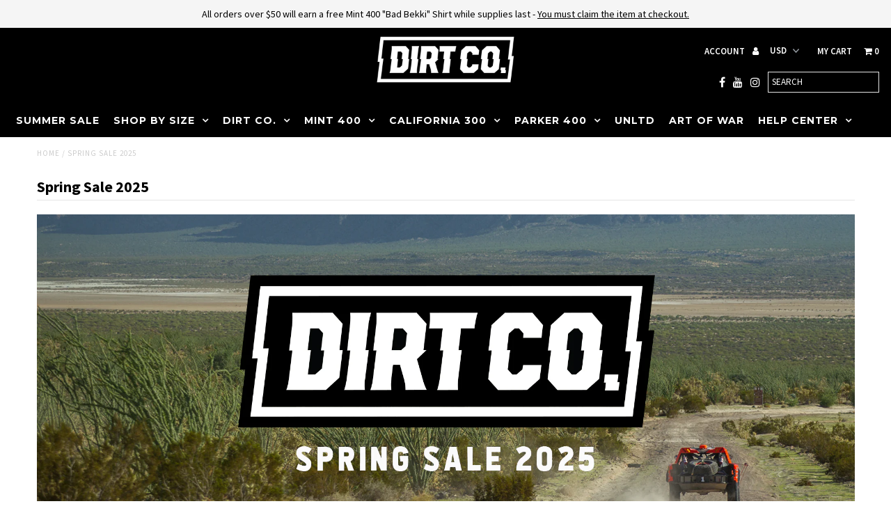

--- FILE ---
content_type: text/html; charset=utf-8
request_url: https://www.dirtco.com/collections/shirts
body_size: 32754
content:
<!DOCTYPE html>
<!--[if lt IE 7 ]><html class="ie ie6" lang="en"> <![endif]-->
<!--[if IE 7 ]><html class="ie ie7" lang="en"> <![endif]-->
<!--[if IE 8 ]><html class="ie ie8" lang="en"> <![endif]-->
<!--[if (gte IE 9)|!(IE)]><!--><html lang="en"> <!--<![endif]-->
<head>
  <meta charset="utf-8" />
  
  <!-- Add any tracking or verification meta content below this line -->
  <!-- Facebook or Google Analytics tracking should be placed in your Online store > Preferences and not your theme -->
  
  <!-- Meta content
================================================== -->

  <title>
    Spring Sale 2025 &ndash; Dirt Co.
  </title>
  
  <meta name="description" content="" />
  
  <link rel="canonical" href="https://www.dirtco.com/collections/shirts" />

  

<meta property="og:type" content="website">
<meta property="og:title" content="Spring Sale 2025">
<meta property="og:url" content="https://www.dirtco.com/collections/shirts">

<meta property="og:description" content="">



<meta property="og:site_name" content="Dirt Co.">



<meta name="twitter:card" content="summary">


<meta name="twitter:site" content="@">



  <!-- CSS
================================================== -->

  <link href="//www.dirtco.com/cdn/shop/t/3/assets/stylesheet.css?v=94154160558613638271748533935" rel="stylesheet" type="text/css" media="all" />
  <link href="//www.dirtco.com/cdn/shop/t/3/assets/font-awesome.css?v=98795270751561101151506122346" rel="stylesheet" type="text/css" media="all" />
  <link href="//www.dirtco.com/cdn/shop/t/3/assets/queries.css?v=160063630537059747601748533935" rel="stylesheet" type="text/css" media="all" />
  
  <!-- Typography
================================================== -->  
  
    
    
  
  
  

  
  

  
    
  
  
     

  
     

  
  
  <link href='//fonts.googleapis.com/css?family=Montserrat:400,700' rel='stylesheet' type='text/css'>
    

  
       

  
    
  
  
  
  
  
  
  
  
      

  
   
  
  
     
  
  
      

  
   

  
   

  
  
  <link href='//fonts.googleapis.com/css?family=Source+Sans+Pro:400,600,300,700' rel='stylesheet' type='text/css'>
   
  
  <!-- JS
================================================== -->

  <script type="text/javascript" src="//ajax.googleapis.com/ajax/libs/jquery/2.2.4/jquery.min.js"></script>
  <script src="//www.dirtco.com/cdn/shop/t/3/assets/theme.js?v=165205576854880510661508449362" type="text/javascript"></script> 
  <script src="//www.dirtco.com/cdn/shopifycloud/storefront/assets/themes_support/option_selection-b017cd28.js" type="text/javascript"></script>  
  <script src="//www.dirtco.com/cdn/shop/t/3/assets/jquery.fs.shifter.js?v=49917305197206640071506122348" type="text/javascript"></script>
  
  <meta name="viewport" content="width=device-width, initial-scale=1, maximum-scale=1, user-scalable=no">

  <!-- Favicons
================================================== -->

  <link rel="shortcut icon" href="//www.dirtco.com/cdn/shop/t/3/assets/favicon.png?v=41102969287840692111508439106">

  

  <script type='text/javascript' src='/apps/wlm/js/wlm-1.1.js?v=2.0'></script>


 
 









<style type="text/css">.wlm-message-pnf{text-align:center}#wlm-pwd-form{padding:30px 0;text-align:center}#wlm-wrapper{display:inline-block}#wlm-pwd-error{display:none;color:#FB8077;text-align:left;margin-top:10px;font-size:1.3rem}#wlm-pwd-error.wlm-error{border:1px solid #FB8077}#wlm-pwd-form-button{display:inline-block !important;height:auto !important;padding:8px 15px !important;background:black;border-radius:0 !important;color:#fff !important;text-decoration:none !important;vertical-align:top}.wlm-instantclick-fix,.wlm-item-selector{position:absolute;z-index:-999;display:none;height:0;width:0;font-size:0;line-height:0}#wlm-pwd-msg{margin-bottom:20px;text-align:left}#wlm-pwd-msg>p{margin-top:0;margin-bottom:0}.wlm-form-holder{display:flex}#wlm-pwd{border-color:black;border-width:1px;border-right:0;padding:0 10px}#wlm-pwd:focus-visible{outline:0}</style>












































































<script type='text/javascript'>wlm.arrHideLinksByAuth.may['WL6M232362'] ='a[href$="/products/additional-2024-mint-400-trophy-extra-not-part-of-entry"],a[href*="/products/additional-2024-mint-400-trophy-extra-not-part-of-entry/"],a[href*="/products/additional-2024-mint-400-trophy-extra-not-part-of-entry?"],a[href*="/products/additional-2024-mint-400-trophy-extra-not-part-of-entry#"]';</script><script type='text/javascript'>wlm.arrHideLinksByAuth.may['WL6M232362'] ='a[href$="/products/additional-2024-mint-400-trophy-extra-not-part-of-entry"],a[href*="/products/additional-2024-mint-400-trophy-extra-not-part-of-entry/"],a[href*="/products/additional-2024-mint-400-trophy-extra-not-part-of-entry?"],a[href*="/products/additional-2024-mint-400-trophy-extra-not-part-of-entry#"]';</script>



<script type='text/javascript'>wlm.arrHideLinksByAuth.may['WL6M232361'] ='a[href$="/products/2024-mint-400-finisher-medal"],a[href*="/products/2024-mint-400-finisher-medal/"],a[href*="/products/2024-mint-400-finisher-medal?"],a[href*="/products/2024-mint-400-finisher-medal#"]';</script><script type='text/javascript'>wlm.arrHideLinksByAuth.may['WL6M232361'] ='a[href$="/products/2024-mint-400-finisher-medal"],a[href*="/products/2024-mint-400-finisher-medal/"],a[href*="/products/2024-mint-400-finisher-medal?"],a[href*="/products/2024-mint-400-finisher-medal#"]';</script>



<script type='text/javascript'>wlm.arrHideLinksByAuth.may['WL6M232360'] ='a[href$="/products/2024-mint-400-trophy-missed-awards"],a[href*="/products/2024-mint-400-trophy-missed-awards/"],a[href*="/products/2024-mint-400-trophy-missed-awards?"],a[href*="/products/2024-mint-400-trophy-missed-awards#"]';</script><script type='text/javascript'>wlm.arrHideLinksByAuth.may['WL6M232360'] ='a[href$="/products/2024-mint-400-trophy-missed-awards"],a[href*="/products/2024-mint-400-trophy-missed-awards/"],a[href*="/products/2024-mint-400-trophy-missed-awards?"],a[href*="/products/2024-mint-400-trophy-missed-awards#"]';</script>



<script type='text/javascript'>wlm.arrHideLinksByAuth.may['8vYF297389'] ='a[href$="/products/2025-mint-400-trophy-missed-awards"],a[href*="/products/2025-mint-400-trophy-missed-awards/"],a[href*="/products/2025-mint-400-trophy-missed-awards?"],a[href*="/products/2025-mint-400-trophy-missed-awards#"],a[href$="/products/2025-mint-400-trophy-registration-cutoff"],a[href*="/products/2025-mint-400-trophy-registration-cutoff/"],a[href*="/products/2025-mint-400-trophy-registration-cutoff?"],a[href*="/products/2025-mint-400-trophy-registration-cutoff#"]';</script><script type='text/javascript'>wlm.arrHideLinksByAuth.may['8vYF297389'] ='a[href$="/products/2025-mint-400-trophy-missed-awards"],a[href*="/products/2025-mint-400-trophy-missed-awards/"],a[href*="/products/2025-mint-400-trophy-missed-awards?"],a[href*="/products/2025-mint-400-trophy-missed-awards#"],a[href$="/products/2025-mint-400-trophy-registration-cutoff"],a[href*="/products/2025-mint-400-trophy-registration-cutoff/"],a[href*="/products/2025-mint-400-trophy-registration-cutoff?"],a[href*="/products/2025-mint-400-trophy-registration-cutoff#"]';</script>



<script type='text/javascript'>wlm.arrHideLinksByAuth.may['fdtU301856'] ='a[href$="/products/2025-mint-400-finisher-medal"],a[href*="/products/2025-mint-400-finisher-medal/"],a[href*="/products/2025-mint-400-finisher-medal?"],a[href*="/products/2025-mint-400-finisher-medal#"]';</script><script type='text/javascript'>wlm.arrHideLinksByAuth.may['fdtU301856'] ='a[href$="/products/2025-mint-400-finisher-medal"],a[href*="/products/2025-mint-400-finisher-medal/"],a[href*="/products/2025-mint-400-finisher-medal?"],a[href*="/products/2025-mint-400-finisher-medal#"]';</script>






<script type='text/javascript'>

wlm.navigateByLocation();

wlm.jq(document).ready(function(){
wlm.removeLinks();
});
</script>


<script>window.performance && window.performance.mark && window.performance.mark('shopify.content_for_header.start');</script><meta id="shopify-digital-wallet" name="shopify-digital-wallet" content="/13750443/digital_wallets/dialog">
<meta name="shopify-checkout-api-token" content="c8a6b37b7b4afb3353346efa56bb3052">
<link rel="alternate" type="application/atom+xml" title="Feed" href="/collections/shirts.atom" />
<link rel="next" href="/collections/shirts?page=2">
<link rel="alternate" type="application/json+oembed" href="https://www.dirtco.com/collections/shirts.oembed">
<script async="async" src="/checkouts/internal/preloads.js?locale=en-US"></script>
<link rel="preconnect" href="https://shop.app" crossorigin="anonymous">
<script async="async" src="https://shop.app/checkouts/internal/preloads.js?locale=en-US&shop_id=13750443" crossorigin="anonymous"></script>
<script id="apple-pay-shop-capabilities" type="application/json">{"shopId":13750443,"countryCode":"US","currencyCode":"USD","merchantCapabilities":["supports3DS"],"merchantId":"gid:\/\/shopify\/Shop\/13750443","merchantName":"Dirt Co.","requiredBillingContactFields":["postalAddress","email","phone"],"requiredShippingContactFields":["postalAddress","email","phone"],"shippingType":"shipping","supportedNetworks":["visa","masterCard","amex"],"total":{"type":"pending","label":"Dirt Co.","amount":"1.00"},"shopifyPaymentsEnabled":true,"supportsSubscriptions":true}</script>
<script id="shopify-features" type="application/json">{"accessToken":"c8a6b37b7b4afb3353346efa56bb3052","betas":["rich-media-storefront-analytics"],"domain":"www.dirtco.com","predictiveSearch":true,"shopId":13750443,"locale":"en"}</script>
<script>var Shopify = Shopify || {};
Shopify.shop = "dirt-co.myshopify.com";
Shopify.locale = "en";
Shopify.currency = {"active":"USD","rate":"1.0"};
Shopify.country = "US";
Shopify.theme = {"name":"Fashionopolism","id":560660505,"schema_name":"Fashionopolism","schema_version":"4.4","theme_store_id":141,"role":"main"};
Shopify.theme.handle = "null";
Shopify.theme.style = {"id":null,"handle":null};
Shopify.cdnHost = "www.dirtco.com/cdn";
Shopify.routes = Shopify.routes || {};
Shopify.routes.root = "/";</script>
<script type="module">!function(o){(o.Shopify=o.Shopify||{}).modules=!0}(window);</script>
<script>!function(o){function n(){var o=[];function n(){o.push(Array.prototype.slice.apply(arguments))}return n.q=o,n}var t=o.Shopify=o.Shopify||{};t.loadFeatures=n(),t.autoloadFeatures=n()}(window);</script>
<script>
  window.ShopifyPay = window.ShopifyPay || {};
  window.ShopifyPay.apiHost = "shop.app\/pay";
  window.ShopifyPay.redirectState = null;
</script>
<script id="shop-js-analytics" type="application/json">{"pageType":"collection"}</script>
<script defer="defer" async type="module" src="//www.dirtco.com/cdn/shopifycloud/shop-js/modules/v2/client.init-shop-cart-sync_BdyHc3Nr.en.esm.js"></script>
<script defer="defer" async type="module" src="//www.dirtco.com/cdn/shopifycloud/shop-js/modules/v2/chunk.common_Daul8nwZ.esm.js"></script>
<script type="module">
  await import("//www.dirtco.com/cdn/shopifycloud/shop-js/modules/v2/client.init-shop-cart-sync_BdyHc3Nr.en.esm.js");
await import("//www.dirtco.com/cdn/shopifycloud/shop-js/modules/v2/chunk.common_Daul8nwZ.esm.js");

  window.Shopify.SignInWithShop?.initShopCartSync?.({"fedCMEnabled":true,"windoidEnabled":true});

</script>
<script>
  window.Shopify = window.Shopify || {};
  if (!window.Shopify.featureAssets) window.Shopify.featureAssets = {};
  window.Shopify.featureAssets['shop-js'] = {"shop-cart-sync":["modules/v2/client.shop-cart-sync_QYOiDySF.en.esm.js","modules/v2/chunk.common_Daul8nwZ.esm.js"],"init-fed-cm":["modules/v2/client.init-fed-cm_DchLp9rc.en.esm.js","modules/v2/chunk.common_Daul8nwZ.esm.js"],"shop-button":["modules/v2/client.shop-button_OV7bAJc5.en.esm.js","modules/v2/chunk.common_Daul8nwZ.esm.js"],"init-windoid":["modules/v2/client.init-windoid_DwxFKQ8e.en.esm.js","modules/v2/chunk.common_Daul8nwZ.esm.js"],"shop-cash-offers":["modules/v2/client.shop-cash-offers_DWtL6Bq3.en.esm.js","modules/v2/chunk.common_Daul8nwZ.esm.js","modules/v2/chunk.modal_CQq8HTM6.esm.js"],"shop-toast-manager":["modules/v2/client.shop-toast-manager_CX9r1SjA.en.esm.js","modules/v2/chunk.common_Daul8nwZ.esm.js"],"init-shop-email-lookup-coordinator":["modules/v2/client.init-shop-email-lookup-coordinator_UhKnw74l.en.esm.js","modules/v2/chunk.common_Daul8nwZ.esm.js"],"pay-button":["modules/v2/client.pay-button_DzxNnLDY.en.esm.js","modules/v2/chunk.common_Daul8nwZ.esm.js"],"avatar":["modules/v2/client.avatar_BTnouDA3.en.esm.js"],"init-shop-cart-sync":["modules/v2/client.init-shop-cart-sync_BdyHc3Nr.en.esm.js","modules/v2/chunk.common_Daul8nwZ.esm.js"],"shop-login-button":["modules/v2/client.shop-login-button_D8B466_1.en.esm.js","modules/v2/chunk.common_Daul8nwZ.esm.js","modules/v2/chunk.modal_CQq8HTM6.esm.js"],"init-customer-accounts-sign-up":["modules/v2/client.init-customer-accounts-sign-up_C8fpPm4i.en.esm.js","modules/v2/client.shop-login-button_D8B466_1.en.esm.js","modules/v2/chunk.common_Daul8nwZ.esm.js","modules/v2/chunk.modal_CQq8HTM6.esm.js"],"init-shop-for-new-customer-accounts":["modules/v2/client.init-shop-for-new-customer-accounts_CVTO0Ztu.en.esm.js","modules/v2/client.shop-login-button_D8B466_1.en.esm.js","modules/v2/chunk.common_Daul8nwZ.esm.js","modules/v2/chunk.modal_CQq8HTM6.esm.js"],"init-customer-accounts":["modules/v2/client.init-customer-accounts_dRgKMfrE.en.esm.js","modules/v2/client.shop-login-button_D8B466_1.en.esm.js","modules/v2/chunk.common_Daul8nwZ.esm.js","modules/v2/chunk.modal_CQq8HTM6.esm.js"],"shop-follow-button":["modules/v2/client.shop-follow-button_CkZpjEct.en.esm.js","modules/v2/chunk.common_Daul8nwZ.esm.js","modules/v2/chunk.modal_CQq8HTM6.esm.js"],"lead-capture":["modules/v2/client.lead-capture_BntHBhfp.en.esm.js","modules/v2/chunk.common_Daul8nwZ.esm.js","modules/v2/chunk.modal_CQq8HTM6.esm.js"],"checkout-modal":["modules/v2/client.checkout-modal_CfxcYbTm.en.esm.js","modules/v2/chunk.common_Daul8nwZ.esm.js","modules/v2/chunk.modal_CQq8HTM6.esm.js"],"shop-login":["modules/v2/client.shop-login_Da4GZ2H6.en.esm.js","modules/v2/chunk.common_Daul8nwZ.esm.js","modules/v2/chunk.modal_CQq8HTM6.esm.js"],"payment-terms":["modules/v2/client.payment-terms_MV4M3zvL.en.esm.js","modules/v2/chunk.common_Daul8nwZ.esm.js","modules/v2/chunk.modal_CQq8HTM6.esm.js"]};
</script>
<script>(function() {
  var isLoaded = false;
  function asyncLoad() {
    if (isLoaded) return;
    isLoaded = true;
    var urls = ["https:\/\/chimpstatic.com\/mcjs-connected\/js\/users\/3b8c3304df68a2201eefa4b13\/86f7f2bafc95539fd3a0e78ce.js?shop=dirt-co.myshopify.com"];
    for (var i = 0; i < urls.length; i++) {
      var s = document.createElement('script');
      s.type = 'text/javascript';
      s.async = true;
      s.src = urls[i];
      var x = document.getElementsByTagName('script')[0];
      x.parentNode.insertBefore(s, x);
    }
  };
  if(window.attachEvent) {
    window.attachEvent('onload', asyncLoad);
  } else {
    window.addEventListener('load', asyncLoad, false);
  }
})();</script>
<script id="__st">var __st={"a":13750443,"offset":-28800,"reqid":"fa5407c6-53eb-40da-a029-10550c833446-1769023006","pageurl":"www.dirtco.com\/collections\/shirts","u":"521f3c570f66","p":"collection","rtyp":"collection","rid":467626721591};</script>
<script>window.ShopifyPaypalV4VisibilityTracking = true;</script>
<script id="captcha-bootstrap">!function(){'use strict';const t='contact',e='account',n='new_comment',o=[[t,t],['blogs',n],['comments',n],[t,'customer']],c=[[e,'customer_login'],[e,'guest_login'],[e,'recover_customer_password'],[e,'create_customer']],r=t=>t.map((([t,e])=>`form[action*='/${t}']:not([data-nocaptcha='true']) input[name='form_type'][value='${e}']`)).join(','),a=t=>()=>t?[...document.querySelectorAll(t)].map((t=>t.form)):[];function s(){const t=[...o],e=r(t);return a(e)}const i='password',u='form_key',d=['recaptcha-v3-token','g-recaptcha-response','h-captcha-response',i],f=()=>{try{return window.sessionStorage}catch{return}},m='__shopify_v',_=t=>t.elements[u];function p(t,e,n=!1){try{const o=window.sessionStorage,c=JSON.parse(o.getItem(e)),{data:r}=function(t){const{data:e,action:n}=t;return t[m]||n?{data:e,action:n}:{data:t,action:n}}(c);for(const[e,n]of Object.entries(r))t.elements[e]&&(t.elements[e].value=n);n&&o.removeItem(e)}catch(o){console.error('form repopulation failed',{error:o})}}const l='form_type',E='cptcha';function T(t){t.dataset[E]=!0}const w=window,h=w.document,L='Shopify',v='ce_forms',y='captcha';let A=!1;((t,e)=>{const n=(g='f06e6c50-85a8-45c8-87d0-21a2b65856fe',I='https://cdn.shopify.com/shopifycloud/storefront-forms-hcaptcha/ce_storefront_forms_captcha_hcaptcha.v1.5.2.iife.js',D={infoText:'Protected by hCaptcha',privacyText:'Privacy',termsText:'Terms'},(t,e,n)=>{const o=w[L][v],c=o.bindForm;if(c)return c(t,g,e,D).then(n);var r;o.q.push([[t,g,e,D],n]),r=I,A||(h.body.append(Object.assign(h.createElement('script'),{id:'captcha-provider',async:!0,src:r})),A=!0)});var g,I,D;w[L]=w[L]||{},w[L][v]=w[L][v]||{},w[L][v].q=[],w[L][y]=w[L][y]||{},w[L][y].protect=function(t,e){n(t,void 0,e),T(t)},Object.freeze(w[L][y]),function(t,e,n,w,h,L){const[v,y,A,g]=function(t,e,n){const i=e?o:[],u=t?c:[],d=[...i,...u],f=r(d),m=r(i),_=r(d.filter((([t,e])=>n.includes(e))));return[a(f),a(m),a(_),s()]}(w,h,L),I=t=>{const e=t.target;return e instanceof HTMLFormElement?e:e&&e.form},D=t=>v().includes(t);t.addEventListener('submit',(t=>{const e=I(t);if(!e)return;const n=D(e)&&!e.dataset.hcaptchaBound&&!e.dataset.recaptchaBound,o=_(e),c=g().includes(e)&&(!o||!o.value);(n||c)&&t.preventDefault(),c&&!n&&(function(t){try{if(!f())return;!function(t){const e=f();if(!e)return;const n=_(t);if(!n)return;const o=n.value;o&&e.removeItem(o)}(t);const e=Array.from(Array(32),(()=>Math.random().toString(36)[2])).join('');!function(t,e){_(t)||t.append(Object.assign(document.createElement('input'),{type:'hidden',name:u})),t.elements[u].value=e}(t,e),function(t,e){const n=f();if(!n)return;const o=[...t.querySelectorAll(`input[type='${i}']`)].map((({name:t})=>t)),c=[...d,...o],r={};for(const[a,s]of new FormData(t).entries())c.includes(a)||(r[a]=s);n.setItem(e,JSON.stringify({[m]:1,action:t.action,data:r}))}(t,e)}catch(e){console.error('failed to persist form',e)}}(e),e.submit())}));const S=(t,e)=>{t&&!t.dataset[E]&&(n(t,e.some((e=>e===t))),T(t))};for(const o of['focusin','change'])t.addEventListener(o,(t=>{const e=I(t);D(e)&&S(e,y())}));const B=e.get('form_key'),M=e.get(l),P=B&&M;t.addEventListener('DOMContentLoaded',(()=>{const t=y();if(P)for(const e of t)e.elements[l].value===M&&p(e,B);[...new Set([...A(),...v().filter((t=>'true'===t.dataset.shopifyCaptcha))])].forEach((e=>S(e,t)))}))}(h,new URLSearchParams(w.location.search),n,t,e,['guest_login'])})(!0,!0)}();</script>
<script integrity="sha256-4kQ18oKyAcykRKYeNunJcIwy7WH5gtpwJnB7kiuLZ1E=" data-source-attribution="shopify.loadfeatures" defer="defer" src="//www.dirtco.com/cdn/shopifycloud/storefront/assets/storefront/load_feature-a0a9edcb.js" crossorigin="anonymous"></script>
<script crossorigin="anonymous" defer="defer" src="//www.dirtco.com/cdn/shopifycloud/storefront/assets/shopify_pay/storefront-65b4c6d7.js?v=20250812"></script>
<script data-source-attribution="shopify.dynamic_checkout.dynamic.init">var Shopify=Shopify||{};Shopify.PaymentButton=Shopify.PaymentButton||{isStorefrontPortableWallets:!0,init:function(){window.Shopify.PaymentButton.init=function(){};var t=document.createElement("script");t.src="https://www.dirtco.com/cdn/shopifycloud/portable-wallets/latest/portable-wallets.en.js",t.type="module",document.head.appendChild(t)}};
</script>
<script data-source-attribution="shopify.dynamic_checkout.buyer_consent">
  function portableWalletsHideBuyerConsent(e){var t=document.getElementById("shopify-buyer-consent"),n=document.getElementById("shopify-subscription-policy-button");t&&n&&(t.classList.add("hidden"),t.setAttribute("aria-hidden","true"),n.removeEventListener("click",e))}function portableWalletsShowBuyerConsent(e){var t=document.getElementById("shopify-buyer-consent"),n=document.getElementById("shopify-subscription-policy-button");t&&n&&(t.classList.remove("hidden"),t.removeAttribute("aria-hidden"),n.addEventListener("click",e))}window.Shopify?.PaymentButton&&(window.Shopify.PaymentButton.hideBuyerConsent=portableWalletsHideBuyerConsent,window.Shopify.PaymentButton.showBuyerConsent=portableWalletsShowBuyerConsent);
</script>
<script data-source-attribution="shopify.dynamic_checkout.cart.bootstrap">document.addEventListener("DOMContentLoaded",(function(){function t(){return document.querySelector("shopify-accelerated-checkout-cart, shopify-accelerated-checkout")}if(t())Shopify.PaymentButton.init();else{new MutationObserver((function(e,n){t()&&(Shopify.PaymentButton.init(),n.disconnect())})).observe(document.body,{childList:!0,subtree:!0})}}));
</script>
<link id="shopify-accelerated-checkout-styles" rel="stylesheet" media="screen" href="https://www.dirtco.com/cdn/shopifycloud/portable-wallets/latest/accelerated-checkout-backwards-compat.css" crossorigin="anonymous">
<style id="shopify-accelerated-checkout-cart">
        #shopify-buyer-consent {
  margin-top: 1em;
  display: inline-block;
  width: 100%;
}

#shopify-buyer-consent.hidden {
  display: none;
}

#shopify-subscription-policy-button {
  background: none;
  border: none;
  padding: 0;
  text-decoration: underline;
  font-size: inherit;
  cursor: pointer;
}

#shopify-subscription-policy-button::before {
  box-shadow: none;
}

      </style>

<script>window.performance && window.performance.mark && window.performance.mark('shopify.content_for_header.end');</script>

<div id="shopify-section-filter-menu-settings" class="shopify-section"><style type="text/css">
/*  Filter Menu Color and Image Section CSS */</style>
<link href="//www.dirtco.com/cdn/shop/t/3/assets/filter-menu.scss.css?v=40839445278271973521696567246" rel="stylesheet" type="text/css" media="all" />
<script src="//www.dirtco.com/cdn/shop/t/3/assets/filter-menu.js?v=132100650280728445001562890595" type="text/javascript"></script>





</div>
<!-- GSSTART Coming Soon code start. Do not change -->
<script type="text/javascript"> gsProductByVariant = {};   gsProductCSID = ""; gsDefaultV = ""; </script><script  type="text/javascript" src="https://gravity-software.com/js/shopify/pac_shop23176.js?v=3742145887e4778f2c9e209c759242fd"></script>
<!-- Coming Soon code end. Do not change GSEND -->

<!-- BEGIN app block: shopify://apps/minmaxify-order-limits/blocks/app-embed-block/3acfba32-89f3-4377-ae20-cbb9abc48475 --><script type="text/javascript" src="https://limits.minmaxify.com/dirt-co.myshopify.com?v=124&r=20250121191555"></script>

<!-- END app block --><!-- BEGIN app block: shopify://apps/preorder-now-pre-order-pq/blocks/app-embed/551fab2c-3af6-4a8f-ba21-736a71cb4540 --><!-- END app block --><script src="https://cdn.shopify.com/extensions/97f1d596-8c25-4c5e-8e06-739ecf95b005/preorder-now-pre-order-pq-33/assets/prequik.js" type="text/javascript" defer="defer"></script>
<link href="https://cdn.shopify.com/extensions/97f1d596-8c25-4c5e-8e06-739ecf95b005/preorder-now-pre-order-pq-33/assets/cx-prequik.css" rel="stylesheet" type="text/css" media="all">
<meta property="og:image" content="https://cdn.shopify.com/s/files/1/1375/0443/files/dirt_co_logo_3.jpg?height=628&pad_color=ffffff&v=1668712668&width=1200" />
<meta property="og:image:secure_url" content="https://cdn.shopify.com/s/files/1/1375/0443/files/dirt_co_logo_3.jpg?height=628&pad_color=ffffff&v=1668712668&width=1200" />
<meta property="og:image:width" content="1200" />
<meta property="og:image:height" content="628" />
<link href="https://monorail-edge.shopifysvc.com" rel="dns-prefetch">
<script>(function(){if ("sendBeacon" in navigator && "performance" in window) {try {var session_token_from_headers = performance.getEntriesByType('navigation')[0].serverTiming.find(x => x.name == '_s').description;} catch {var session_token_from_headers = undefined;}var session_cookie_matches = document.cookie.match(/_shopify_s=([^;]*)/);var session_token_from_cookie = session_cookie_matches && session_cookie_matches.length === 2 ? session_cookie_matches[1] : "";var session_token = session_token_from_headers || session_token_from_cookie || "";function handle_abandonment_event(e) {var entries = performance.getEntries().filter(function(entry) {return /monorail-edge.shopifysvc.com/.test(entry.name);});if (!window.abandonment_tracked && entries.length === 0) {window.abandonment_tracked = true;var currentMs = Date.now();var navigation_start = performance.timing.navigationStart;var payload = {shop_id: 13750443,url: window.location.href,navigation_start,duration: currentMs - navigation_start,session_token,page_type: "collection"};window.navigator.sendBeacon("https://monorail-edge.shopifysvc.com/v1/produce", JSON.stringify({schema_id: "online_store_buyer_site_abandonment/1.1",payload: payload,metadata: {event_created_at_ms: currentMs,event_sent_at_ms: currentMs}}));}}window.addEventListener('pagehide', handle_abandonment_event);}}());</script>
<script id="web-pixels-manager-setup">(function e(e,d,r,n,o){if(void 0===o&&(o={}),!Boolean(null===(a=null===(i=window.Shopify)||void 0===i?void 0:i.analytics)||void 0===a?void 0:a.replayQueue)){var i,a;window.Shopify=window.Shopify||{};var t=window.Shopify;t.analytics=t.analytics||{};var s=t.analytics;s.replayQueue=[],s.publish=function(e,d,r){return s.replayQueue.push([e,d,r]),!0};try{self.performance.mark("wpm:start")}catch(e){}var l=function(){var e={modern:/Edge?\/(1{2}[4-9]|1[2-9]\d|[2-9]\d{2}|\d{4,})\.\d+(\.\d+|)|Firefox\/(1{2}[4-9]|1[2-9]\d|[2-9]\d{2}|\d{4,})\.\d+(\.\d+|)|Chrom(ium|e)\/(9{2}|\d{3,})\.\d+(\.\d+|)|(Maci|X1{2}).+ Version\/(15\.\d+|(1[6-9]|[2-9]\d|\d{3,})\.\d+)([,.]\d+|)( \(\w+\)|)( Mobile\/\w+|) Safari\/|Chrome.+OPR\/(9{2}|\d{3,})\.\d+\.\d+|(CPU[ +]OS|iPhone[ +]OS|CPU[ +]iPhone|CPU IPhone OS|CPU iPad OS)[ +]+(15[._]\d+|(1[6-9]|[2-9]\d|\d{3,})[._]\d+)([._]\d+|)|Android:?[ /-](13[3-9]|1[4-9]\d|[2-9]\d{2}|\d{4,})(\.\d+|)(\.\d+|)|Android.+Firefox\/(13[5-9]|1[4-9]\d|[2-9]\d{2}|\d{4,})\.\d+(\.\d+|)|Android.+Chrom(ium|e)\/(13[3-9]|1[4-9]\d|[2-9]\d{2}|\d{4,})\.\d+(\.\d+|)|SamsungBrowser\/([2-9]\d|\d{3,})\.\d+/,legacy:/Edge?\/(1[6-9]|[2-9]\d|\d{3,})\.\d+(\.\d+|)|Firefox\/(5[4-9]|[6-9]\d|\d{3,})\.\d+(\.\d+|)|Chrom(ium|e)\/(5[1-9]|[6-9]\d|\d{3,})\.\d+(\.\d+|)([\d.]+$|.*Safari\/(?![\d.]+ Edge\/[\d.]+$))|(Maci|X1{2}).+ Version\/(10\.\d+|(1[1-9]|[2-9]\d|\d{3,})\.\d+)([,.]\d+|)( \(\w+\)|)( Mobile\/\w+|) Safari\/|Chrome.+OPR\/(3[89]|[4-9]\d|\d{3,})\.\d+\.\d+|(CPU[ +]OS|iPhone[ +]OS|CPU[ +]iPhone|CPU IPhone OS|CPU iPad OS)[ +]+(10[._]\d+|(1[1-9]|[2-9]\d|\d{3,})[._]\d+)([._]\d+|)|Android:?[ /-](13[3-9]|1[4-9]\d|[2-9]\d{2}|\d{4,})(\.\d+|)(\.\d+|)|Mobile Safari.+OPR\/([89]\d|\d{3,})\.\d+\.\d+|Android.+Firefox\/(13[5-9]|1[4-9]\d|[2-9]\d{2}|\d{4,})\.\d+(\.\d+|)|Android.+Chrom(ium|e)\/(13[3-9]|1[4-9]\d|[2-9]\d{2}|\d{4,})\.\d+(\.\d+|)|Android.+(UC? ?Browser|UCWEB|U3)[ /]?(15\.([5-9]|\d{2,})|(1[6-9]|[2-9]\d|\d{3,})\.\d+)\.\d+|SamsungBrowser\/(5\.\d+|([6-9]|\d{2,})\.\d+)|Android.+MQ{2}Browser\/(14(\.(9|\d{2,})|)|(1[5-9]|[2-9]\d|\d{3,})(\.\d+|))(\.\d+|)|K[Aa][Ii]OS\/(3\.\d+|([4-9]|\d{2,})\.\d+)(\.\d+|)/},d=e.modern,r=e.legacy,n=navigator.userAgent;return n.match(d)?"modern":n.match(r)?"legacy":"unknown"}(),u="modern"===l?"modern":"legacy",c=(null!=n?n:{modern:"",legacy:""})[u],f=function(e){return[e.baseUrl,"/wpm","/b",e.hashVersion,"modern"===e.buildTarget?"m":"l",".js"].join("")}({baseUrl:d,hashVersion:r,buildTarget:u}),m=function(e){var d=e.version,r=e.bundleTarget,n=e.surface,o=e.pageUrl,i=e.monorailEndpoint;return{emit:function(e){var a=e.status,t=e.errorMsg,s=(new Date).getTime(),l=JSON.stringify({metadata:{event_sent_at_ms:s},events:[{schema_id:"web_pixels_manager_load/3.1",payload:{version:d,bundle_target:r,page_url:o,status:a,surface:n,error_msg:t},metadata:{event_created_at_ms:s}}]});if(!i)return console&&console.warn&&console.warn("[Web Pixels Manager] No Monorail endpoint provided, skipping logging."),!1;try{return self.navigator.sendBeacon.bind(self.navigator)(i,l)}catch(e){}var u=new XMLHttpRequest;try{return u.open("POST",i,!0),u.setRequestHeader("Content-Type","text/plain"),u.send(l),!0}catch(e){return console&&console.warn&&console.warn("[Web Pixels Manager] Got an unhandled error while logging to Monorail."),!1}}}}({version:r,bundleTarget:l,surface:e.surface,pageUrl:self.location.href,monorailEndpoint:e.monorailEndpoint});try{o.browserTarget=l,function(e){var d=e.src,r=e.async,n=void 0===r||r,o=e.onload,i=e.onerror,a=e.sri,t=e.scriptDataAttributes,s=void 0===t?{}:t,l=document.createElement("script"),u=document.querySelector("head"),c=document.querySelector("body");if(l.async=n,l.src=d,a&&(l.integrity=a,l.crossOrigin="anonymous"),s)for(var f in s)if(Object.prototype.hasOwnProperty.call(s,f))try{l.dataset[f]=s[f]}catch(e){}if(o&&l.addEventListener("load",o),i&&l.addEventListener("error",i),u)u.appendChild(l);else{if(!c)throw new Error("Did not find a head or body element to append the script");c.appendChild(l)}}({src:f,async:!0,onload:function(){if(!function(){var e,d;return Boolean(null===(d=null===(e=window.Shopify)||void 0===e?void 0:e.analytics)||void 0===d?void 0:d.initialized)}()){var d=window.webPixelsManager.init(e)||void 0;if(d){var r=window.Shopify.analytics;r.replayQueue.forEach((function(e){var r=e[0],n=e[1],o=e[2];d.publishCustomEvent(r,n,o)})),r.replayQueue=[],r.publish=d.publishCustomEvent,r.visitor=d.visitor,r.initialized=!0}}},onerror:function(){return m.emit({status:"failed",errorMsg:"".concat(f," has failed to load")})},sri:function(e){var d=/^sha384-[A-Za-z0-9+/=]+$/;return"string"==typeof e&&d.test(e)}(c)?c:"",scriptDataAttributes:o}),m.emit({status:"loading"})}catch(e){m.emit({status:"failed",errorMsg:(null==e?void 0:e.message)||"Unknown error"})}}})({shopId: 13750443,storefrontBaseUrl: "https://www.dirtco.com",extensionsBaseUrl: "https://extensions.shopifycdn.com/cdn/shopifycloud/web-pixels-manager",monorailEndpoint: "https://monorail-edge.shopifysvc.com/unstable/produce_batch",surface: "storefront-renderer",enabledBetaFlags: ["2dca8a86"],webPixelsConfigList: [{"id":"820543799","configuration":"{\"config\":\"{\\\"pixel_id\\\":\\\"G-82BKTDEMPQ\\\",\\\"gtag_events\\\":[{\\\"type\\\":\\\"purchase\\\",\\\"action_label\\\":\\\"G-82BKTDEMPQ\\\"},{\\\"type\\\":\\\"page_view\\\",\\\"action_label\\\":\\\"G-82BKTDEMPQ\\\"},{\\\"type\\\":\\\"view_item\\\",\\\"action_label\\\":\\\"G-82BKTDEMPQ\\\"},{\\\"type\\\":\\\"search\\\",\\\"action_label\\\":\\\"G-82BKTDEMPQ\\\"},{\\\"type\\\":\\\"add_to_cart\\\",\\\"action_label\\\":\\\"G-82BKTDEMPQ\\\"},{\\\"type\\\":\\\"begin_checkout\\\",\\\"action_label\\\":\\\"G-82BKTDEMPQ\\\"},{\\\"type\\\":\\\"add_payment_info\\\",\\\"action_label\\\":\\\"G-82BKTDEMPQ\\\"}],\\\"enable_monitoring_mode\\\":false}\"}","eventPayloadVersion":"v1","runtimeContext":"OPEN","scriptVersion":"b2a88bafab3e21179ed38636efcd8a93","type":"APP","apiClientId":1780363,"privacyPurposes":[],"dataSharingAdjustments":{"protectedCustomerApprovalScopes":["read_customer_address","read_customer_email","read_customer_name","read_customer_personal_data","read_customer_phone"]}},{"id":"695599415","configuration":"{\"pixelCode\":\"CJD4TV3C77UDNVGREEP0\"}","eventPayloadVersion":"v1","runtimeContext":"STRICT","scriptVersion":"22e92c2ad45662f435e4801458fb78cc","type":"APP","apiClientId":4383523,"privacyPurposes":["ANALYTICS","MARKETING","SALE_OF_DATA"],"dataSharingAdjustments":{"protectedCustomerApprovalScopes":["read_customer_address","read_customer_email","read_customer_name","read_customer_personal_data","read_customer_phone"]}},{"id":"353272119","configuration":"{\"pixel_id\":\"187044702145499\",\"pixel_type\":\"facebook_pixel\",\"metaapp_system_user_token\":\"-\"}","eventPayloadVersion":"v1","runtimeContext":"OPEN","scriptVersion":"ca16bc87fe92b6042fbaa3acc2fbdaa6","type":"APP","apiClientId":2329312,"privacyPurposes":["ANALYTICS","MARKETING","SALE_OF_DATA"],"dataSharingAdjustments":{"protectedCustomerApprovalScopes":["read_customer_address","read_customer_email","read_customer_name","read_customer_personal_data","read_customer_phone"]}},{"id":"shopify-app-pixel","configuration":"{}","eventPayloadVersion":"v1","runtimeContext":"STRICT","scriptVersion":"0450","apiClientId":"shopify-pixel","type":"APP","privacyPurposes":["ANALYTICS","MARKETING"]},{"id":"shopify-custom-pixel","eventPayloadVersion":"v1","runtimeContext":"LAX","scriptVersion":"0450","apiClientId":"shopify-pixel","type":"CUSTOM","privacyPurposes":["ANALYTICS","MARKETING"]}],isMerchantRequest: false,initData: {"shop":{"name":"Dirt Co.","paymentSettings":{"currencyCode":"USD"},"myshopifyDomain":"dirt-co.myshopify.com","countryCode":"US","storefrontUrl":"https:\/\/www.dirtco.com"},"customer":null,"cart":null,"checkout":null,"productVariants":[],"purchasingCompany":null},},"https://www.dirtco.com/cdn","fcfee988w5aeb613cpc8e4bc33m6693e112",{"modern":"","legacy":""},{"shopId":"13750443","storefrontBaseUrl":"https:\/\/www.dirtco.com","extensionBaseUrl":"https:\/\/extensions.shopifycdn.com\/cdn\/shopifycloud\/web-pixels-manager","surface":"storefront-renderer","enabledBetaFlags":"[\"2dca8a86\"]","isMerchantRequest":"false","hashVersion":"fcfee988w5aeb613cpc8e4bc33m6693e112","publish":"custom","events":"[[\"page_viewed\",{}],[\"collection_viewed\",{\"collection\":{\"id\":\"467626721591\",\"title\":\"Spring Sale 2025\",\"productVariants\":[{\"price\":{\"amount\":19.95,\"currencyCode\":\"USD\"},\"product\":{\"title\":\"2023 California 300 Event Shirt\",\"vendor\":\"The California 300\",\"id\":\"8969923854647\",\"untranslatedTitle\":\"2023 California 300 Event Shirt\",\"url\":\"\/products\/2023-california-300-event-shirt\",\"type\":\"\"},\"id\":\"47439781167415\",\"image\":{\"src\":\"\/\/www.dirtco.com\/cdn\/shop\/files\/california-300-shirt-2023-event-02.jpg?v=1697741695\"},\"sku\":\"\",\"title\":\"Small\",\"untranslatedTitle\":\"Small\"},{\"price\":{\"amount\":14.95,\"currencyCode\":\"USD\"},\"product\":{\"title\":\"2023 Mint 400 Chenowth Shirt (Black)\",\"vendor\":\"The Mint 400\",\"id\":\"8218341671223\",\"untranslatedTitle\":\"2023 Mint 400 Chenowth Shirt (Black)\",\"url\":\"\/products\/2023-mint-400-chenowth-t-shirt-black\",\"type\":\"T-shirt\"},\"id\":\"44959701434679\",\"image\":{\"src\":\"\/\/www.dirtco.com\/cdn\/shop\/products\/2023-Mint-400-Shirt-Front-Looks.jpg?v=1679062667\"},\"sku\":\"\",\"title\":\"Small\",\"untranslatedTitle\":\"Small\"},{\"price\":{\"amount\":19.95,\"currencyCode\":\"USD\"},\"product\":{\"title\":\"2024 California 300 Event Shirt \\\"Householder\\\" (Black)\",\"vendor\":\"The California 300\",\"id\":\"9720214585655\",\"untranslatedTitle\":\"2024 California 300 Event Shirt \\\"Householder\\\" (Black)\",\"url\":\"\/products\/2024-california-300-event-shirt-householder\",\"type\":\"\"},\"id\":\"49342430970167\",\"image\":{\"src\":\"\/\/www.dirtco.com\/cdn\/shop\/files\/2024-California-300-Event-Shirt-Householder-Front-Back.jpg?v=1720484522\"},\"sku\":\"\",\"title\":\"Small\",\"untranslatedTitle\":\"Small\"},{\"price\":{\"amount\":19.95,\"currencyCode\":\"USD\"},\"product\":{\"title\":\"2024 California 300 Event Shirt \\\"Mufazar\\\" (Black)\",\"vendor\":\"The California 300\",\"id\":\"9720231002423\",\"untranslatedTitle\":\"2024 California 300 Event Shirt \\\"Mufazar\\\" (Black)\",\"url\":\"\/products\/2024-california-300-event-shirt-bruja-copy\",\"type\":\"\"},\"id\":\"49342507122999\",\"image\":{\"src\":\"\/\/www.dirtco.com\/cdn\/shop\/files\/2024-California-300-Event-Shirt-Mufazar-Front-Back.jpg?v=1720486688\"},\"sku\":\"\",\"title\":\"Small\",\"untranslatedTitle\":\"Small\"},{\"price\":{\"amount\":19.95,\"currencyCode\":\"USD\"},\"product\":{\"title\":\"2024 California 300 Event Shirt \\\"Sorceress\\\" (Black)\",\"vendor\":\"The California 300\",\"id\":\"9720219205943\",\"untranslatedTitle\":\"2024 California 300 Event Shirt \\\"Sorceress\\\" (Black)\",\"url\":\"\/products\/2024-california-300-event-shirt-bruja\",\"type\":\"\"},\"id\":\"49342445879607\",\"image\":{\"src\":\"\/\/www.dirtco.com\/cdn\/shop\/files\/2024-California-300-Event-Shirt-Bruja-Front-Back.jpg?v=1720484962\"},\"sku\":null,\"title\":\"Small\",\"untranslatedTitle\":\"Small\"},{\"price\":{\"amount\":9.95,\"currencyCode\":\"USD\"},\"product\":{\"title\":\"2024 Mint 400 Event Shirt\",\"vendor\":\"The Mint 400\",\"id\":\"9217594949943\",\"untranslatedTitle\":\"2024 Mint 400 Event Shirt\",\"url\":\"\/products\/2024-mint-400-event-shirt\",\"type\":\"\"},\"id\":\"48095499518263\",\"image\":{\"src\":\"\/\/www.dirtco.com\/cdn\/shop\/files\/2024-Mint-400-Event-ShirtFront-Back.jpg?v=1708622658\"},\"sku\":\"\",\"title\":\"Small\",\"untranslatedTitle\":\"Small\"},{\"price\":{\"amount\":9.95,\"currencyCode\":\"USD\"},\"product\":{\"title\":\"2024 Mint 400 Rad Shirt\",\"vendor\":\"The Mint 400\",\"id\":\"9217595015479\",\"untranslatedTitle\":\"2024 Mint 400 Rad Shirt\",\"url\":\"\/products\/2024-mint-400-rad-shirt\",\"type\":\"\"},\"id\":\"48095500304695\",\"image\":{\"src\":\"\/\/www.dirtco.com\/cdn\/shop\/files\/2022-Dirt-co-looks-templateFront-Back.jpg?v=1708620462\"},\"sku\":\"\",\"title\":\"Small\",\"untranslatedTitle\":\"Small\"},{\"price\":{\"amount\":19.95,\"currencyCode\":\"USD\"},\"product\":{\"title\":\"2024 Parker 400 Event Shirt Shirt (Black)\",\"vendor\":\"Parker 400\",\"id\":\"9107739574583\",\"untranslatedTitle\":\"2024 Parker 400 Event Shirt Shirt (Black)\",\"url\":\"\/products\/2024-parker-400-event-shirt-shirt-black\",\"type\":\"\"},\"id\":\"47772912746807\",\"image\":{\"src\":\"\/\/www.dirtco.com\/cdn\/shop\/files\/2024-parker-400-event-shirt.jpg?v=1702518227\"},\"sku\":\"\",\"title\":\"Small\",\"untranslatedTitle\":\"Small\"},{\"price\":{\"amount\":19.95,\"currencyCode\":\"USD\"},\"product\":{\"title\":\"California 300 \\\"Bleached\\\" Shirt (Black)\",\"vendor\":\"The California 300\",\"id\":\"9769149301047\",\"untranslatedTitle\":\"California 300 \\\"Bleached\\\" Shirt (Black)\",\"url\":\"\/products\/california-300-bleached-shirt-black\",\"type\":\"\"},\"id\":\"49471236014391\",\"image\":{\"src\":\"\/\/www.dirtco.com\/cdn\/shop\/files\/2024-California-300-Bleached-Shirt-Front.jpg?v=1723047163\"},\"sku\":\"\",\"title\":\"Small\",\"untranslatedTitle\":\"Small\"},{\"price\":{\"amount\":19.95,\"currencyCode\":\"USD\"},\"product\":{\"title\":\"California 300 \\\"Buggin Out\\\" Shirt\",\"vendor\":\"The California 300\",\"id\":\"6817136738413\",\"untranslatedTitle\":\"California 300 \\\"Buggin Out\\\" Shirt\",\"url\":\"\/products\/california-300-buggin-out-t-shirt\",\"type\":\"T-Shirts\"},\"id\":\"40100813701229\",\"image\":{\"src\":\"\/\/www.dirtco.com\/cdn\/shop\/products\/california_300_shirt.jpg?v=1654212492\"},\"sku\":\"\",\"title\":\"Small\",\"untranslatedTitle\":\"Small\"},{\"price\":{\"amount\":19.95,\"currencyCode\":\"USD\"},\"product\":{\"title\":\"California 300 \\\"Cali 300\\\" Shirt (Black)\",\"vendor\":\"The California 300\",\"id\":\"6870092218477\",\"untranslatedTitle\":\"California 300 \\\"Cali 300\\\" Shirt (Black)\",\"url\":\"\/products\/california-300-cali-300-t-shirt-black\",\"type\":\"T-Shirts\"},\"id\":\"40264337686637\",\"image\":{\"src\":\"\/\/www.dirtco.com\/cdn\/shop\/products\/california_300_del_taco_shirt_black_05.jpg?v=1660330927\"},\"sku\":\"\",\"title\":\"Small\",\"untranslatedTitle\":\"Small\"},{\"price\":{\"amount\":19.95,\"currencyCode\":\"USD\"},\"product\":{\"title\":\"California 300 \\\"Cali 300\\\" Shirt (White)\",\"vendor\":\"The California 300\",\"id\":\"6870094643309\",\"untranslatedTitle\":\"California 300 \\\"Cali 300\\\" Shirt (White)\",\"url\":\"\/products\/cali-300-t-shirt-white\",\"type\":\"T-Shirts\"},\"id\":\"40264340668525\",\"image\":{\"src\":\"\/\/www.dirtco.com\/cdn\/shop\/products\/california_300_del_taco_shirt_white_02.jpg?v=1660331024\"},\"sku\":\"\",\"title\":\"Small\",\"untranslatedTitle\":\"Small\"},{\"price\":{\"amount\":19.95,\"currencyCode\":\"USD\"},\"product\":{\"title\":\"California 300 \\\"Cali 300\\\" Snap Back Hat\",\"vendor\":\"The California 300\",\"id\":\"8077303710007\",\"untranslatedTitle\":\"California 300 \\\"Cali 300\\\" Snap Back Hat\",\"url\":\"\/products\/california-300-cali-300-snap-back-hat-black-black\",\"type\":\"Hats\"},\"id\":\"44276773388599\",\"image\":{\"src\":\"\/\/www.dirtco.com\/cdn\/shop\/products\/california_300_hat_e621aa42-c81c-4714-a8ab-896784c7f87a.jpg?v=1673044746\"},\"sku\":\"\",\"title\":\"Default Title\",\"untranslatedTitle\":\"Default Title\"},{\"price\":{\"amount\":19.95,\"currencyCode\":\"USD\"},\"product\":{\"title\":\"California 300 \\\"Champion\\\" Shirt (Black)\",\"vendor\":\"The California 300\",\"id\":\"9485639385399\",\"untranslatedTitle\":\"California 300 \\\"Champion\\\" Shirt (Black)\",\"url\":\"\/products\/california-300-champion-shirt-black\",\"type\":\"\"},\"id\":\"48795539472695\",\"image\":{\"src\":\"\/\/www.dirtco.com\/cdn\/shop\/files\/2023-California-300-Champion.png?v=1713993227\"},\"sku\":\"\",\"title\":\"Small\",\"untranslatedTitle\":\"Small\"},{\"price\":{\"amount\":19.95,\"currencyCode\":\"USD\"},\"product\":{\"title\":\"California 300 \\\"Charger\\\" Shirt (Black)\",\"vendor\":\"The California 300\",\"id\":\"6887915192429\",\"untranslatedTitle\":\"California 300 \\\"Charger\\\" Shirt (Black)\",\"url\":\"\/products\/california-300-charger-t-shirt-black\",\"type\":\"T-Shirts\"},\"id\":\"40316930588781\",\"image\":{\"src\":\"\/\/www.dirtco.com\/cdn\/shop\/products\/2022-California-300-Charger-fnb.jpg?v=1663643221\"},\"sku\":\"\",\"title\":\"Small\",\"untranslatedTitle\":\"Small\"},{\"price\":{\"amount\":19.95,\"currencyCode\":\"USD\"},\"product\":{\"title\":\"California 300 \\\"Crocket\\\" Shirt\",\"vendor\":\"The California 300\",\"id\":\"8412712993079\",\"untranslatedTitle\":\"California 300 \\\"Crocket\\\" Shirt\",\"url\":\"\/products\/california-300-crocket-t-shirt\",\"type\":\"\"},\"id\":\"45610736779575\",\"image\":{\"src\":\"\/\/www.dirtco.com\/cdn\/shop\/files\/california-300-shirt-crocket.jpg?v=1686849256\"},\"sku\":\"\",\"title\":\"Small\",\"untranslatedTitle\":\"Small\"},{\"price\":{\"amount\":19.95,\"currencyCode\":\"USD\"},\"product\":{\"title\":\"California 300 \\\"Desert Haze\\\" Hat (Black \u0026 White)\",\"vendor\":\"The California 300\",\"id\":\"9746426855735\",\"untranslatedTitle\":\"California 300 \\\"Desert Haze\\\" Hat (Black \u0026 White)\",\"url\":\"\/products\/2024-california-300-event-hat-black-white\",\"type\":\"\"},\"id\":\"49410345206071\",\"image\":{\"src\":\"\/\/www.dirtco.com\/cdn\/shop\/files\/california-300-hat-4..jpg?v=1744328011\"},\"sku\":\"\",\"title\":\"Default Title\",\"untranslatedTitle\":\"Default Title\"},{\"price\":{\"amount\":19.95,\"currencyCode\":\"USD\"},\"product\":{\"title\":\"California 300 \\\"Desert Haze\\\" Hat (Red \u0026 Blue)\",\"vendor\":\"The California 300\",\"id\":\"9746427674935\",\"untranslatedTitle\":\"California 300 \\\"Desert Haze\\\" Hat (Red \u0026 Blue)\",\"url\":\"\/products\/2024-california-300-event-hat-red-blue\",\"type\":\"\"},\"id\":\"49410346090807\",\"image\":{\"src\":\"\/\/www.dirtco.com\/cdn\/shop\/files\/california-300-hat-3.jpg?v=1744328006\"},\"sku\":null,\"title\":\"Default Title\",\"untranslatedTitle\":\"Default Title\"},{\"price\":{\"amount\":19.95,\"currencyCode\":\"USD\"},\"product\":{\"title\":\"California 300 \\\"Desert Haze\\\" Hat (Red \u0026 Purple)\",\"vendor\":\"The California 300\",\"id\":\"9746430984503\",\"untranslatedTitle\":\"California 300 \\\"Desert Haze\\\" Hat (Red \u0026 Purple)\",\"url\":\"\/products\/california-300-desert-haze-hat-red-purple\",\"type\":\"\"},\"id\":\"49410352251191\",\"image\":{\"src\":\"\/\/www.dirtco.com\/cdn\/shop\/files\/california-300-hat-2.jpg?v=1744327881\"},\"sku\":null,\"title\":\"Default Title\",\"untranslatedTitle\":\"Default Title\"},{\"price\":{\"amount\":19.95,\"currencyCode\":\"USD\"},\"product\":{\"title\":\"California 300 \\\"Desert Haze\\\" Hat (Yellow \u0026 Orange)\",\"vendor\":\"The California 300\",\"id\":\"9746429641015\",\"untranslatedTitle\":\"California 300 \\\"Desert Haze\\\" Hat (Yellow \u0026 Orange)\",\"url\":\"\/products\/2024-california-300-event-hat-orange-yellow\",\"type\":\"\"},\"id\":\"49410349990199\",\"image\":{\"src\":\"\/\/www.dirtco.com\/cdn\/shop\/files\/california-300-hat.jpg?v=1744327890\"},\"sku\":null,\"title\":\"Default Title\",\"untranslatedTitle\":\"Default Title\"},{\"price\":{\"amount\":19.95,\"currencyCode\":\"USD\"},\"product\":{\"title\":\"California 300 \\\"Desert Haze\\\" Shirt (Neon Rider)\",\"vendor\":\"The California 300\",\"id\":\"9769163358519\",\"untranslatedTitle\":\"California 300 \\\"Desert Haze\\\" Shirt (Neon Rider)\",\"url\":\"\/products\/california-300-desert-haze-shirt-neon-rider\",\"type\":\"\"},\"id\":\"49471273599287\",\"image\":{\"src\":\"\/\/www.dirtco.com\/cdn\/shop\/files\/2024-California-300-Creative-Shirt-Front-Pink-Blue.jpg?v=1723047957\"},\"sku\":null,\"title\":\"Small\",\"untranslatedTitle\":\"Small\"},{\"price\":{\"amount\":19.95,\"currencyCode\":\"USD\"},\"product\":{\"title\":\"California 300 \\\"Desert Haze\\\" Shirt (Yellow\/Orange)\",\"vendor\":\"The California 300\",\"id\":\"9720248107319\",\"untranslatedTitle\":\"California 300 \\\"Desert Haze\\\" Shirt (Yellow\/Orange)\",\"url\":\"\/products\/california-300-desert-haze-shirt-yellow-orange\",\"type\":\"\"},\"id\":\"49342517018935\",\"image\":{\"src\":\"\/\/www.dirtco.com\/cdn\/shop\/files\/2024-California-300-Creative-Shirt-Front-Yellow.jpg?v=1720487152\"},\"sku\":null,\"title\":\"Small\",\"untranslatedTitle\":\"Small\"},{\"price\":{\"amount\":19.95,\"currencyCode\":\"USD\"},\"product\":{\"title\":\"California 300 \\\"Grizzly\\\" Shirt\",\"vendor\":\"The California 300\",\"id\":\"8412714074423\",\"untranslatedTitle\":\"California 300 \\\"Grizzly\\\" Shirt\",\"url\":\"\/products\/california-300-grizzly-t-shirt\",\"type\":\"\"},\"id\":\"45610742874423\",\"image\":{\"src\":\"\/\/www.dirtco.com\/cdn\/shop\/files\/california-300-shirt-grizzly-2.jpg?v=1687562323\"},\"sku\":\"\",\"title\":\"Small\",\"untranslatedTitle\":\"Small\"},{\"price\":{\"amount\":19.95,\"currencyCode\":\"USD\"},\"product\":{\"title\":\"California 300 \\\"Hollywood\\\" Shirt\",\"vendor\":\"The California 300\",\"id\":\"8001194131767\",\"untranslatedTitle\":\"California 300 \\\"Hollywood\\\" Shirt\",\"url\":\"\/products\/california-300-hollywood-t-shirt\",\"type\":\"T-Shirts\"},\"id\":\"43735414636855\",\"image\":{\"src\":\"\/\/www.dirtco.com\/cdn\/shop\/products\/california_300_shirt_hollywood_001.jpg?v=1668019867\"},\"sku\":\"\",\"title\":\"Small\",\"untranslatedTitle\":\"Small\"},{\"price\":{\"amount\":19.95,\"currencyCode\":\"USD\"},\"product\":{\"title\":\"California 300 \\\"Invader\\\" Shirt (Charcoal)\",\"vendor\":\"The California 300\",\"id\":\"8969923035447\",\"untranslatedTitle\":\"California 300 \\\"Invader\\\" Shirt (Charcoal)\",\"url\":\"\/products\/california-300-invader-shirt\",\"type\":\"\"},\"id\":\"47439778251063\",\"image\":{\"src\":\"\/\/www.dirtco.com\/cdn\/shop\/files\/california-300-shirt-invader-01.jpg?v=1697741686\"},\"sku\":\"\",\"title\":\"Small\",\"untranslatedTitle\":\"Small\"},{\"price\":{\"amount\":19.95,\"currencyCode\":\"USD\"},\"product\":{\"title\":\"California 300 \\\"Motörhead\\\" Shirt (Black)\",\"vendor\":\"The California 300\",\"id\":\"8412716597559\",\"untranslatedTitle\":\"California 300 \\\"Motörhead\\\" Shirt (Black)\",\"url\":\"\/products\/california-300-motorhead-shirt-black\",\"type\":\"\"},\"id\":\"45610751787319\",\"image\":{\"src\":\"\/\/www.dirtco.com\/cdn\/shop\/files\/california-300-shirt-motorhead-2.jpg?v=1687562219\"},\"sku\":\"\",\"title\":\"Small\",\"untranslatedTitle\":\"Small\"},{\"price\":{\"amount\":19.95,\"currencyCode\":\"USD\"},\"product\":{\"title\":\"California 300 \\\"Motörhead\\\" Shirt (White)\",\"vendor\":\"The California 300\",\"id\":\"9629994647863\",\"untranslatedTitle\":\"California 300 \\\"Motörhead\\\" Shirt (White)\",\"url\":\"\/products\/california-300-motorhead-white\",\"type\":\"\"},\"id\":\"49126798229815\",\"image\":{\"src\":\"\/\/www.dirtco.com\/cdn\/shop\/files\/2023-Califonia-300-Motorhead-fnb.jpg?v=1717546720\"},\"sku\":null,\"title\":\"Small\",\"untranslatedTitle\":\"Small\"},{\"price\":{\"amount\":19.95,\"currencyCode\":\"USD\"},\"product\":{\"title\":\"California 300 \\\"OG\\\" Logo Shirt\",\"vendor\":\"The California 300\",\"id\":\"6835351355501\",\"untranslatedTitle\":\"California 300 \\\"OG\\\" Logo Shirt\",\"url\":\"\/products\/california-300-og-logo-t-shirt\",\"type\":\"T-Shirts\"},\"id\":\"40178299797613\",\"image\":{\"src\":\"\/\/www.dirtco.com\/cdn\/shop\/products\/2022-california-300-og-shirt-crew-black-fnb.jpg?v=1656357525\"},\"sku\":\"\",\"title\":\"Small\",\"untranslatedTitle\":\"Small\"},{\"price\":{\"amount\":19.95,\"currencyCode\":\"USD\"},\"product\":{\"title\":\"California 300 \\\"Oso Del California\\\" Shirt (Heather Charcoal)\",\"vendor\":\"The California 300\",\"id\":\"9473406206263\",\"untranslatedTitle\":\"California 300 \\\"Oso Del California\\\" Shirt (Heather Charcoal)\",\"url\":\"\/products\/california-300-oso-del-california-shirt-heather-charcoal\",\"type\":\"\"},\"id\":\"48778633707831\",\"image\":{\"src\":\"\/\/www.dirtco.com\/cdn\/shop\/files\/2024-California-300-Oso-Shirt-Front.jpg?v=1713906388\"},\"sku\":\"\",\"title\":\"Small\",\"untranslatedTitle\":\"Small\"},{\"price\":{\"amount\":19.95,\"currencyCode\":\"USD\"},\"product\":{\"title\":\"California 300 \\\"Rough Rider\\\" Shirt (Black)\",\"vendor\":\"The California 300\",\"id\":\"6887917158509\",\"untranslatedTitle\":\"California 300 \\\"Rough Rider\\\" Shirt (Black)\",\"url\":\"\/products\/california-300-rough-rider-shirt-black\",\"type\":\"T-Shirts\"},\"id\":\"40316934815853\",\"image\":{\"src\":\"\/\/www.dirtco.com\/cdn\/shop\/products\/2022-California-300-Rough-Rider-fnb.jpg?v=1663643375\"},\"sku\":\"\",\"title\":\"Small\",\"untranslatedTitle\":\"Small\"},{\"price\":{\"amount\":19.95,\"currencyCode\":\"USD\"},\"product\":{\"title\":\"California 300 Dusty Trails Snap Back Hat (Orange\/Black)\",\"vendor\":\"The California 300\",\"id\":\"6862184743021\",\"untranslatedTitle\":\"California 300 Dusty Trails Snap Back Hat (Orange\/Black)\",\"url\":\"\/products\/california-300-dusty-trails-snap-back-hat-orange-black\",\"type\":\"Hats\"},\"id\":\"40244079657069\",\"image\":{\"src\":\"\/\/www.dirtco.com\/cdn\/shop\/products\/california_300_hat_1.jpg?v=1659485214\"},\"sku\":\"\",\"title\":\"Default Title\",\"untranslatedTitle\":\"Default Title\"},{\"price\":{\"amount\":19.95,\"currencyCode\":\"USD\"},\"product\":{\"title\":\"California 300 Dusty Trails Snap Back Hat (Yellow\/Black)\",\"vendor\":\"The California 300\",\"id\":\"6855715258477\",\"untranslatedTitle\":\"California 300 Dusty Trails Snap Back Hat (Yellow\/Black)\",\"url\":\"\/products\/california-300-dusty-trails-snap-back-hat-yellow-black\",\"type\":\"Hats\"},\"id\":\"40229957435501\",\"image\":{\"src\":\"\/\/www.dirtco.com\/cdn\/shop\/products\/california_300_hat.jpg?v=1658885134\"},\"sku\":\"\",\"title\":\"Default Title\",\"untranslatedTitle\":\"Default Title\"},{\"price\":{\"amount\":19.95,\"currencyCode\":\"USD\"},\"product\":{\"title\":\"California 300 OG Logo Snap Back Hat (Black\/Black)\",\"vendor\":\"The California 300\",\"id\":\"6862185627757\",\"untranslatedTitle\":\"California 300 OG Logo Snap Back Hat (Black\/Black)\",\"url\":\"\/products\/california-300-og-logo-snap-back-hat-black-black\",\"type\":\"Hats\"},\"id\":\"40244081000557\",\"image\":{\"src\":\"\/\/www.dirtco.com\/cdn\/shop\/products\/california_300_hat_2.jpg?v=1659485263\"},\"sku\":\"\",\"title\":\"Default Title\",\"untranslatedTitle\":\"Default Title\"},{\"price\":{\"amount\":19.95,\"currencyCode\":\"USD\"},\"product\":{\"title\":\"Dirt Co. \\\"Buggy\\\" Shirt (Cream)\",\"vendor\":\"Dirt Co.\",\"id\":\"8001194590519\",\"untranslatedTitle\":\"Dirt Co. \\\"Buggy\\\" Shirt (Cream)\",\"url\":\"\/products\/dirt-co-buggy-t-shirt-cream\",\"type\":\"T-Shirts\"},\"id\":\"43735416373559\",\"image\":{\"src\":\"\/\/www.dirtco.com\/cdn\/shop\/products\/dirt_co_shirt_hunter_cream_002.jpg?v=1668019916\"},\"sku\":\"\",\"title\":\"Small\",\"untranslatedTitle\":\"Small\"},{\"price\":{\"amount\":19.95,\"currencyCode\":\"USD\"},\"product\":{\"title\":\"Dirt Co. \\\"Buggy\\\" Shirt (Surplus Green)\",\"vendor\":\"Dirt Co.\",\"id\":\"6887919059053\",\"untranslatedTitle\":\"Dirt Co. \\\"Buggy\\\" Shirt (Surplus Green)\",\"url\":\"\/products\/dirt-co-buggy-t-shirt-surplus-green\",\"type\":\"T-Shirts\"},\"id\":\"40316939042925\",\"image\":{\"src\":\"\/\/www.dirtco.com\/cdn\/shop\/products\/2022-dirt-co-buggy-shirt-fnb.jpg?v=1663643527\"},\"sku\":\"\",\"title\":\"Small\",\"untranslatedTitle\":\"Small\"},{\"price\":{\"amount\":19.95,\"currencyCode\":\"USD\"},\"product\":{\"title\":\"Dirt Co. \\\"Buggy\\\" Snap Back Hat\",\"vendor\":\"Dirt Co.\",\"id\":\"6879019696237\",\"untranslatedTitle\":\"Dirt Co. \\\"Buggy\\\" Snap Back Hat\",\"url\":\"\/products\/dirt-co-buggy-snap-back-navy-navy\",\"type\":\"Hats\"},\"id\":\"40289684455533\",\"image\":{\"src\":\"\/\/www.dirtco.com\/cdn\/shop\/products\/dirt_co_hat_buggy.jpg?v=1661737528\"},\"sku\":\"\",\"title\":\"Default Title\",\"untranslatedTitle\":\"Default Title\"},{\"price\":{\"amount\":19.95,\"currencyCode\":\"USD\"},\"product\":{\"title\":\"Dirt Co. \\\"Clase Once\\\" Shirt (Heather Navy)\",\"vendor\":\"Dirt Co.\",\"id\":\"6767228387437\",\"untranslatedTitle\":\"Dirt Co. \\\"Clase Once\\\" Shirt (Heather Navy)\",\"url\":\"\/products\/dirt-co-clase-once-shirt-heather-navy\",\"type\":\"T-Shirts\"},\"id\":\"39948029984877\",\"image\":{\"src\":\"\/\/www.dirtco.com\/cdn\/shop\/products\/2021-dirtco-tshirt-claseonce-heather-navy-back.jpg?v=1647967890\"},\"sku\":null,\"title\":\"Small\",\"untranslatedTitle\":\"Small\"},{\"price\":{\"amount\":19.95,\"currencyCode\":\"USD\"},\"product\":{\"title\":\"Dirt Co. \\\"Coyote\\\" Shirt (Sage Green)\",\"vendor\":\"Dirt Co.\",\"id\":\"6870095593581\",\"untranslatedTitle\":\"Dirt Co. \\\"Coyote\\\" Shirt (Sage Green)\",\"url\":\"\/products\/dirt-co-coyote-t-shirt-sage-green\",\"type\":\"T-Shirts\"},\"id\":\"40264345354349\",\"image\":{\"src\":\"\/\/www.dirtco.com\/cdn\/shop\/products\/dirtco_shirt_nomad_01.jpg?v=1660331049\"},\"sku\":\"\",\"title\":\"Small\",\"untranslatedTitle\":\"Small\"},{\"price\":{\"amount\":19.95,\"currencyCode\":\"USD\"},\"product\":{\"title\":\"Dirt Co. \\\"Desert Sunrise\\\" Shirt (Heather Navy)\",\"vendor\":\"Dirt Co.\",\"id\":\"6887920402541\",\"untranslatedTitle\":\"Dirt Co. \\\"Desert Sunrise\\\" Shirt (Heather Navy)\",\"url\":\"\/products\/dirt-co-desert-sunset-t-shirt-heather-navy\",\"type\":\"T-Shirts\"},\"id\":\"40316940976237\",\"image\":{\"src\":\"\/\/www.dirtco.com\/cdn\/shop\/products\/2022-Dirtco-Desert-Sunrise-Heather-Denim.jpg?v=1667930925\"},\"sku\":\"\",\"title\":\"Small\",\"untranslatedTitle\":\"Small\"},{\"price\":{\"amount\":19.95,\"currencyCode\":\"USD\"},\"product\":{\"title\":\"Dirt Co. \\\"Desert Sunset\\\" Snap Back Hat\",\"vendor\":\"Dirt Co.\",\"id\":\"6879019630701\",\"untranslatedTitle\":\"Dirt Co. \\\"Desert Sunset\\\" Snap Back Hat\",\"url\":\"\/products\/dirt-co-desert-sunset-snap-back-camo-army-green\",\"type\":\"Hats\"},\"id\":\"40289684389997\",\"image\":{\"src\":\"\/\/www.dirtco.com\/cdn\/shop\/products\/dirt_co_hat_desert_sunset.jpg?v=1661737505\"},\"sku\":\"\",\"title\":\"Default Title\",\"untranslatedTitle\":\"Default Title\"},{\"price\":{\"amount\":19.95,\"currencyCode\":\"USD\"},\"product\":{\"title\":\"Dirt Co. \\\"El Rancho\\\" Leather Patch Hat (Black\/Black)\",\"vendor\":\"Dirt Co.\",\"id\":\"4704028983405\",\"untranslatedTitle\":\"Dirt Co. \\\"El Rancho\\\" Leather Patch Hat (Black\/Black)\",\"url\":\"\/products\/dirt-co-el-rancho-leather-patch-hat-black-black\",\"type\":\"Hats\"},\"id\":\"32661791342701\",\"image\":{\"src\":\"\/\/www.dirtco.com\/cdn\/shop\/products\/dirt_co_hats_01.jpg?v=1656720209\"},\"sku\":\"\",\"title\":\"Default Title\",\"untranslatedTitle\":\"Default Title\"},{\"price\":{\"amount\":19.95,\"currencyCode\":\"USD\"},\"product\":{\"title\":\"Dirt Co. \\\"El Tiburon\\\" Shirt (Navy)\",\"vendor\":\"Dirt Co.\",\"id\":\"129010368537\",\"untranslatedTitle\":\"Dirt Co. \\\"El Tiburon\\\" Shirt (Navy)\",\"url\":\"\/products\/herbst-truggy-el-tiburon-t-shirt-navy\",\"type\":\"T-Shirts\"},\"id\":\"1165963558937\",\"image\":{\"src\":\"\/\/www.dirtco.com\/cdn\/shop\/products\/herbst_truggy_el_tiburon_shirt_dirtco_02.jpg?v=1512083268\"},\"sku\":\"Tiburon-Small\",\"title\":\"Small\",\"untranslatedTitle\":\"Small\"},{\"price\":{\"amount\":19.95,\"currencyCode\":\"USD\"},\"product\":{\"title\":\"Dirt Co. \\\"Emblem\\\" Snap Back Hat (Camo\/Black)\",\"vendor\":\"Dirt Co.\",\"id\":\"4711473053805\",\"untranslatedTitle\":\"Dirt Co. \\\"Emblem\\\" Snap Back Hat (Camo\/Black)\",\"url\":\"\/products\/dirt-co-emblem-snap-back-hat-camo-black\",\"type\":\"Hats\"},\"id\":\"32699999027309\",\"image\":{\"src\":\"\/\/www.dirtco.com\/cdn\/shop\/products\/dirt_co_hats_03.jpg?v=1656720192\"},\"sku\":\"\",\"title\":\"Default Title\",\"untranslatedTitle\":\"Default Title\"},{\"price\":{\"amount\":19.95,\"currencyCode\":\"USD\"},\"product\":{\"title\":\"Dirt Co. \\\"Freedom\\\" Shirt (Black)\",\"vendor\":\"Dirt Co.\",\"id\":\"9721273155895\",\"untranslatedTitle\":\"Dirt Co. \\\"Freedom\\\" Shirt (Black)\",\"url\":\"\/products\/dirt-co-merica-shirt-black\",\"type\":\"\"},\"id\":\"49346417918263\",\"image\":{\"src\":\"\/\/www.dirtco.com\/cdn\/shop\/files\/2024-Dirt-Co-Murica-Shirt-Front-Back_jpg.jpg?v=1720537680\"},\"sku\":null,\"title\":\"Small\",\"untranslatedTitle\":\"Small\"},{\"price\":{\"amount\":19.95,\"currencyCode\":\"USD\"},\"product\":{\"title\":\"Dirt Co. \\\"Freestyle\\\" Snap Back Hat (Black\/Black)\",\"vendor\":\"Dirt Co.\",\"id\":\"6819682517101\",\"untranslatedTitle\":\"Dirt Co. \\\"Freestyle\\\" Snap Back Hat (Black\/Black)\",\"url\":\"\/products\/dirt-co-freestyle-snap-back-hat-black-black\",\"type\":\"Hats\"},\"id\":\"40112036315245\",\"image\":{\"src\":\"\/\/www.dirtco.com\/cdn\/shop\/products\/dirt_co_hats_02.jpg?v=1656720144\"},\"sku\":\"\",\"title\":\"Default Title\",\"untranslatedTitle\":\"Default Title\"},{\"price\":{\"amount\":19.95,\"currencyCode\":\"USD\"},\"product\":{\"title\":\"Dirt Co. \\\"Freestyle\\\" Snap Back Hat (Black\/White)\",\"vendor\":\"Dirt Co.\",\"id\":\"4846166442093\",\"untranslatedTitle\":\"Dirt Co. \\\"Freestyle\\\" Snap Back Hat (Black\/White)\",\"url\":\"\/products\/dirt-co-freestyle-snap-back-hat-black-white\",\"type\":\"Hats\"},\"id\":\"33167199141997\",\"image\":{\"src\":\"\/\/www.dirtco.com\/cdn\/shop\/products\/2020-dirt-co-freestyle-black-white-6-panel-mesh-snapback.jpg?v=1605918395\"},\"sku\":\"\",\"title\":\"Default Title\",\"untranslatedTitle\":\"Default Title\"},{\"price\":{\"amount\":19.95,\"currencyCode\":\"USD\"},\"product\":{\"title\":\"Dirt Co. \\\"Ironman\\\" Shirt (Black)\",\"vendor\":\"Dirt Co.\",\"id\":\"9254149194039\",\"untranslatedTitle\":\"Dirt Co. \\\"Ironman\\\" Shirt (Black)\",\"url\":\"\/products\/dirt-co-ironman-shirt-black\",\"type\":\"\"},\"id\":\"48197886083383\",\"image\":{\"src\":\"\/\/www.dirtco.com\/cdn\/shop\/files\/2024-Mint-400-Ivan-Stewart-Shirt.jpg?v=1709199671\"},\"sku\":null,\"title\":\"Small\",\"untranslatedTitle\":\"Small\"},{\"price\":{\"amount\":19.95,\"currencyCode\":\"USD\"},\"product\":{\"title\":\"Dirt Co. \\\"Nomad\\\" Snap Back Hat (Olive\/Black)\",\"vendor\":\"Dirt Co.\",\"id\":\"4846166769773\",\"untranslatedTitle\":\"Dirt Co. \\\"Nomad\\\" Snap Back Hat (Olive\/Black)\",\"url\":\"\/products\/dirt-co-nomad-snap-back-hat-olive-black\",\"type\":\"Hats\"},\"id\":\"33167200518253\",\"image\":{\"src\":\"\/\/www.dirtco.com\/cdn\/shop\/products\/dirt_co_hat_nomad.jpg?v=1661742707\"},\"sku\":\"\",\"title\":\"Default Title\",\"untranslatedTitle\":\"Default Title\"},{\"price\":{\"amount\":19.95,\"currencyCode\":\"USD\"},\"product\":{\"title\":\"Dirt Co. \\\"Off-Roading Is Not A Crime\\\" Foam Trucker Hat\",\"vendor\":\"Dirt Co.\",\"id\":\"4581067358317\",\"untranslatedTitle\":\"Dirt Co. \\\"Off-Roading Is Not A Crime\\\" Foam Trucker Hat\",\"url\":\"\/products\/dirt-co-off-roading-is-not-a-crime-foam-trucker-hat\",\"type\":\"Hats\"},\"id\":\"32282506920045\",\"image\":{\"src\":\"\/\/www.dirtco.com\/cdn\/shop\/products\/2020_dirt_co_off_road_crime_foam_hat_black.jpg?v=1587506382\"},\"sku\":\"\",\"title\":\"Default Title\",\"untranslatedTitle\":\"Default Title\"},{\"price\":{\"amount\":19.95,\"currencyCode\":\"USD\"},\"product\":{\"title\":\"Dirt Co. \\\"Rocker\\\" Foam Trucker Hat\",\"vendor\":\"Dirt Co.\",\"id\":\"4602426687597\",\"untranslatedTitle\":\"Dirt Co. \\\"Rocker\\\" Foam Trucker Hat\",\"url\":\"\/products\/dirt-co-rocker-foam-trucker-hat-black-black\",\"type\":\"Hats\"},\"id\":\"32357007163501\",\"image\":{\"src\":\"\/\/www.dirtco.com\/cdn\/shop\/products\/2020_dirt_co_foam_trucker_rocker_hat.jpg?v=1588379240\"},\"sku\":\"100\",\"title\":\"Default Title\",\"untranslatedTitle\":\"Default Title\"}]}}]]"});</script><script>
  window.ShopifyAnalytics = window.ShopifyAnalytics || {};
  window.ShopifyAnalytics.meta = window.ShopifyAnalytics.meta || {};
  window.ShopifyAnalytics.meta.currency = 'USD';
  var meta = {"products":[{"id":8969923854647,"gid":"gid:\/\/shopify\/Product\/8969923854647","vendor":"The California 300","type":"","handle":"2023-california-300-event-shirt","variants":[{"id":47439781167415,"price":1995,"name":"2023 California 300 Event Shirt - Small","public_title":"Small","sku":""},{"id":47439781232951,"price":1995,"name":"2023 California 300 Event Shirt - Medium","public_title":"Medium","sku":""},{"id":47439781265719,"price":1995,"name":"2023 California 300 Event Shirt - Large","public_title":"Large","sku":""},{"id":47439781298487,"price":1995,"name":"2023 California 300 Event Shirt - XL","public_title":"XL","sku":""},{"id":47439781331255,"price":2195,"name":"2023 California 300 Event Shirt - 2XL","public_title":"2XL","sku":""},{"id":47439781364023,"price":2395,"name":"2023 California 300 Event Shirt - 3XL","public_title":"3XL","sku":""}],"remote":false},{"id":8218341671223,"gid":"gid:\/\/shopify\/Product\/8218341671223","vendor":"The Mint 400","type":"T-shirt","handle":"2023-mint-400-chenowth-t-shirt-black","variants":[{"id":44959701434679,"price":1495,"name":"2023 Mint 400 Chenowth Shirt (Black) - Small","public_title":"Small","sku":""},{"id":44959701467447,"price":1495,"name":"2023 Mint 400 Chenowth Shirt (Black) - Medium","public_title":"Medium","sku":""},{"id":44959701500215,"price":1495,"name":"2023 Mint 400 Chenowth Shirt (Black) - Large","public_title":"Large","sku":""},{"id":44959701532983,"price":1495,"name":"2023 Mint 400 Chenowth Shirt (Black) - XL","public_title":"XL","sku":""},{"id":44959701565751,"price":1495,"name":"2023 Mint 400 Chenowth Shirt (Black) - 2XL","public_title":"2XL","sku":""},{"id":44959701598519,"price":1495,"name":"2023 Mint 400 Chenowth Shirt (Black) - 3XL","public_title":"3XL","sku":""}],"remote":false},{"id":9720214585655,"gid":"gid:\/\/shopify\/Product\/9720214585655","vendor":"The California 300","type":"","handle":"2024-california-300-event-shirt-householder","variants":[{"id":49342430970167,"price":1995,"name":"2024 California 300 Event Shirt \"Householder\" (Black) - Small","public_title":"Small","sku":""},{"id":49342511939895,"price":1995,"name":"2024 California 300 Event Shirt \"Householder\" (Black) - Medium","public_title":"Medium","sku":""},{"id":49342511907127,"price":1995,"name":"2024 California 300 Event Shirt \"Householder\" (Black) - Large","public_title":"Large","sku":""},{"id":49342511874359,"price":1995,"name":"2024 California 300 Event Shirt \"Householder\" (Black) - XL","public_title":"XL","sku":""},{"id":49342512005431,"price":2195,"name":"2024 California 300 Event Shirt \"Householder\" (Black) - 2XL","public_title":"2XL","sku":""},{"id":49342511972663,"price":2395,"name":"2024 California 300 Event Shirt \"Householder\" (Black) - 3XL","public_title":"3XL","sku":""}],"remote":false},{"id":9720231002423,"gid":"gid:\/\/shopify\/Product\/9720231002423","vendor":"The California 300","type":"","handle":"2024-california-300-event-shirt-bruja-copy","variants":[{"id":49342507122999,"price":1995,"name":"2024 California 300 Event Shirt \"Mufazar\" (Black) - Small","public_title":"Small","sku":""},{"id":49342507155767,"price":1995,"name":"2024 California 300 Event Shirt \"Mufazar\" (Black) - Medium","public_title":"Medium","sku":""},{"id":49342507188535,"price":1995,"name":"2024 California 300 Event Shirt \"Mufazar\" (Black) - Large","public_title":"Large","sku":""},{"id":49342507221303,"price":1995,"name":"2024 California 300 Event Shirt \"Mufazar\" (Black) - XL","public_title":"XL","sku":""},{"id":49342507254071,"price":2195,"name":"2024 California 300 Event Shirt \"Mufazar\" (Black) - 2XL","public_title":"2XL","sku":""},{"id":49342507286839,"price":2395,"name":"2024 California 300 Event Shirt \"Mufazar\" (Black) - 3XL","public_title":"3XL","sku":""}],"remote":false},{"id":9720219205943,"gid":"gid:\/\/shopify\/Product\/9720219205943","vendor":"The California 300","type":"","handle":"2024-california-300-event-shirt-bruja","variants":[{"id":49342445879607,"price":1995,"name":"2024 California 300 Event Shirt \"Sorceress\" (Black) - Small","public_title":"Small","sku":null},{"id":49342569775415,"price":1995,"name":"2024 California 300 Event Shirt \"Sorceress\" (Black) - Medium","public_title":"Medium","sku":""},{"id":49342569808183,"price":1995,"name":"2024 California 300 Event Shirt \"Sorceress\" (Black) - Large","public_title":"Large","sku":""},{"id":49342569840951,"price":1995,"name":"2024 California 300 Event Shirt \"Sorceress\" (Black) - XL","public_title":"XL","sku":""},{"id":49342569873719,"price":2195,"name":"2024 California 300 Event Shirt \"Sorceress\" (Black) - 2XL","public_title":"2XL","sku":""},{"id":49342569906487,"price":2395,"name":"2024 California 300 Event Shirt \"Sorceress\" (Black) - 3XL","public_title":"3XL","sku":""}],"remote":false},{"id":9217594949943,"gid":"gid:\/\/shopify\/Product\/9217594949943","vendor":"The Mint 400","type":"","handle":"2024-mint-400-event-shirt","variants":[{"id":48095499518263,"price":995,"name":"2024 Mint 400 Event Shirt - Small","public_title":"Small","sku":""},{"id":48095499551031,"price":995,"name":"2024 Mint 400 Event Shirt - Medium","public_title":"Medium","sku":""},{"id":48095499583799,"price":995,"name":"2024 Mint 400 Event Shirt - Large","public_title":"Large","sku":""},{"id":48095499616567,"price":995,"name":"2024 Mint 400 Event Shirt - XL","public_title":"XL","sku":""},{"id":48095499649335,"price":995,"name":"2024 Mint 400 Event Shirt - 2XL","public_title":"2XL","sku":""},{"id":48095499682103,"price":995,"name":"2024 Mint 400 Event Shirt - 3XL","public_title":"3XL","sku":""}],"remote":false},{"id":9217595015479,"gid":"gid:\/\/shopify\/Product\/9217595015479","vendor":"The Mint 400","type":"","handle":"2024-mint-400-rad-shirt","variants":[{"id":48095500304695,"price":995,"name":"2024 Mint 400 Rad Shirt - Small","public_title":"Small","sku":""},{"id":48095500337463,"price":995,"name":"2024 Mint 400 Rad Shirt - Medium","public_title":"Medium","sku":""},{"id":48095500370231,"price":995,"name":"2024 Mint 400 Rad Shirt - Large","public_title":"Large","sku":""},{"id":48095500402999,"price":995,"name":"2024 Mint 400 Rad Shirt - XL","public_title":"XL","sku":""},{"id":48095500435767,"price":995,"name":"2024 Mint 400 Rad Shirt - 2XL","public_title":"2XL","sku":""},{"id":48095500468535,"price":995,"name":"2024 Mint 400 Rad Shirt - 3XL","public_title":"3XL","sku":""}],"remote":false},{"id":9107739574583,"gid":"gid:\/\/shopify\/Product\/9107739574583","vendor":"Parker 400","type":"","handle":"2024-parker-400-event-shirt-shirt-black","variants":[{"id":47772912746807,"price":1995,"name":"2024 Parker 400 Event Shirt Shirt (Black) - Small","public_title":"Small","sku":""},{"id":47772912779575,"price":1995,"name":"2024 Parker 400 Event Shirt Shirt (Black) - Medium","public_title":"Medium","sku":""},{"id":47772912812343,"price":1995,"name":"2024 Parker 400 Event Shirt Shirt (Black) - Large","public_title":"Large","sku":""},{"id":47772912845111,"price":1995,"name":"2024 Parker 400 Event Shirt Shirt (Black) - XL","public_title":"XL","sku":""},{"id":47772912877879,"price":2195,"name":"2024 Parker 400 Event Shirt Shirt (Black) - 2XL","public_title":"2XL","sku":""},{"id":47772912910647,"price":2395,"name":"2024 Parker 400 Event Shirt Shirt (Black) - 3XL","public_title":"3XL","sku":""}],"remote":false},{"id":9769149301047,"gid":"gid:\/\/shopify\/Product\/9769149301047","vendor":"The California 300","type":"","handle":"california-300-bleached-shirt-black","variants":[{"id":49471236014391,"price":1995,"name":"California 300 \"Bleached\" Shirt (Black) - Small","public_title":"Small","sku":""},{"id":49471236047159,"price":1995,"name":"California 300 \"Bleached\" Shirt (Black) - Medium","public_title":"Medium","sku":""},{"id":49471236079927,"price":1995,"name":"California 300 \"Bleached\" Shirt (Black) - Large","public_title":"Large","sku":""},{"id":49471236112695,"price":1995,"name":"California 300 \"Bleached\" Shirt (Black) - XL","public_title":"XL","sku":""},{"id":49471236145463,"price":2195,"name":"California 300 \"Bleached\" Shirt (Black) - 2XL","public_title":"2XL","sku":""},{"id":49471236178231,"price":2395,"name":"California 300 \"Bleached\" Shirt (Black) - 3XL","public_title":"3XL","sku":""}],"remote":false},{"id":6817136738413,"gid":"gid:\/\/shopify\/Product\/6817136738413","vendor":"The California 300","type":"T-Shirts","handle":"california-300-buggin-out-t-shirt","variants":[{"id":40100813701229,"price":1995,"name":"California 300 \"Buggin Out\" Shirt - Small","public_title":"Small","sku":""},{"id":40100813733997,"price":1995,"name":"California 300 \"Buggin Out\" Shirt - Medium","public_title":"Medium","sku":""},{"id":40100813766765,"price":1995,"name":"California 300 \"Buggin Out\" Shirt - Large","public_title":"Large","sku":""},{"id":40100813799533,"price":1995,"name":"California 300 \"Buggin Out\" Shirt - XL","public_title":"XL","sku":""},{"id":40100813832301,"price":2195,"name":"California 300 \"Buggin Out\" Shirt - 2XL","public_title":"2XL","sku":""},{"id":40100813865069,"price":2395,"name":"California 300 \"Buggin Out\" Shirt - 3XL","public_title":"3XL","sku":""}],"remote":false},{"id":6870092218477,"gid":"gid:\/\/shopify\/Product\/6870092218477","vendor":"The California 300","type":"T-Shirts","handle":"california-300-cali-300-t-shirt-black","variants":[{"id":40264337686637,"price":1995,"name":"California 300 \"Cali 300\" Shirt (Black) - Small","public_title":"Small","sku":""},{"id":40264337752173,"price":1995,"name":"California 300 \"Cali 300\" Shirt (Black) - Medium","public_title":"Medium","sku":""},{"id":40264337817709,"price":1995,"name":"California 300 \"Cali 300\" Shirt (Black) - Large","public_title":"Large","sku":""},{"id":40264337850477,"price":1995,"name":"California 300 \"Cali 300\" Shirt (Black) - XL","public_title":"XL","sku":""},{"id":40264337883245,"price":2195,"name":"California 300 \"Cali 300\" Shirt (Black) - 2XL","public_title":"2XL","sku":""},{"id":40264337916013,"price":2395,"name":"California 300 \"Cali 300\" Shirt (Black) - 3XL","public_title":"3XL","sku":""}],"remote":false},{"id":6870094643309,"gid":"gid:\/\/shopify\/Product\/6870094643309","vendor":"The California 300","type":"T-Shirts","handle":"cali-300-t-shirt-white","variants":[{"id":40264340668525,"price":1995,"name":"California 300 \"Cali 300\" Shirt (White) - Small","public_title":"Small","sku":""},{"id":40264340701293,"price":1995,"name":"California 300 \"Cali 300\" Shirt (White) - Medium","public_title":"Medium","sku":""},{"id":40264340734061,"price":1995,"name":"California 300 \"Cali 300\" Shirt (White) - Large","public_title":"Large","sku":""},{"id":40264340766829,"price":1995,"name":"California 300 \"Cali 300\" Shirt (White) - XL","public_title":"XL","sku":""},{"id":40264340799597,"price":2195,"name":"California 300 \"Cali 300\" Shirt (White) - 2XL","public_title":"2XL","sku":""},{"id":40264340832365,"price":2395,"name":"California 300 \"Cali 300\" Shirt (White) - 3XL","public_title":"3XL","sku":""}],"remote":false},{"id":8077303710007,"gid":"gid:\/\/shopify\/Product\/8077303710007","vendor":"The California 300","type":"Hats","handle":"california-300-cali-300-snap-back-hat-black-black","variants":[{"id":44276773388599,"price":1995,"name":"California 300 \"Cali 300\" Snap Back Hat","public_title":null,"sku":""}],"remote":false},{"id":9485639385399,"gid":"gid:\/\/shopify\/Product\/9485639385399","vendor":"The California 300","type":"","handle":"california-300-champion-shirt-black","variants":[{"id":48795539472695,"price":1995,"name":"California 300 \"Champion\" Shirt (Black) - Small","public_title":"Small","sku":""},{"id":48795539505463,"price":1995,"name":"California 300 \"Champion\" Shirt (Black) - Medium","public_title":"Medium","sku":""},{"id":48795539538231,"price":1995,"name":"California 300 \"Champion\" Shirt (Black) - Large","public_title":"Large","sku":""},{"id":48795539570999,"price":1995,"name":"California 300 \"Champion\" Shirt (Black) - XL","public_title":"XL","sku":""},{"id":48795539603767,"price":2195,"name":"California 300 \"Champion\" Shirt (Black) - 2XL","public_title":"2XL","sku":""},{"id":48795539636535,"price":2395,"name":"California 300 \"Champion\" Shirt (Black) - 3XL","public_title":"3XL","sku":""}],"remote":false},{"id":6887915192429,"gid":"gid:\/\/shopify\/Product\/6887915192429","vendor":"The California 300","type":"T-Shirts","handle":"california-300-charger-t-shirt-black","variants":[{"id":40316930588781,"price":1995,"name":"California 300 \"Charger\" Shirt (Black) - Small","public_title":"Small","sku":""},{"id":40316930621549,"price":1995,"name":"California 300 \"Charger\" Shirt (Black) - Medium","public_title":"Medium","sku":""},{"id":40316930654317,"price":1995,"name":"California 300 \"Charger\" Shirt (Black) - Large","public_title":"Large","sku":""},{"id":40316930687085,"price":1995,"name":"California 300 \"Charger\" Shirt (Black) - XL","public_title":"XL","sku":""},{"id":40316930719853,"price":2195,"name":"California 300 \"Charger\" Shirt (Black) - 2XL","public_title":"2XL","sku":""},{"id":40316930752621,"price":2395,"name":"California 300 \"Charger\" Shirt (Black) - 3XL","public_title":"3XL","sku":""}],"remote":false},{"id":8412712993079,"gid":"gid:\/\/shopify\/Product\/8412712993079","vendor":"The California 300","type":"","handle":"california-300-crocket-t-shirt","variants":[{"id":45610736779575,"price":1995,"name":"California 300 \"Crocket\" Shirt - Small","public_title":"Small","sku":""},{"id":45610736812343,"price":1995,"name":"California 300 \"Crocket\" Shirt - Medium","public_title":"Medium","sku":""},{"id":45610736845111,"price":1995,"name":"California 300 \"Crocket\" Shirt - Large","public_title":"Large","sku":""},{"id":45610736877879,"price":1995,"name":"California 300 \"Crocket\" Shirt - XL","public_title":"XL","sku":""},{"id":45610736910647,"price":2195,"name":"California 300 \"Crocket\" Shirt - 2XL","public_title":"2XL","sku":""},{"id":45610736943415,"price":2395,"name":"California 300 \"Crocket\" Shirt - 3XL","public_title":"3XL","sku":""}],"remote":false},{"id":9746426855735,"gid":"gid:\/\/shopify\/Product\/9746426855735","vendor":"The California 300","type":"","handle":"2024-california-300-event-hat-black-white","variants":[{"id":49410345206071,"price":1995,"name":"California 300 \"Desert Haze\" Hat (Black \u0026 White)","public_title":null,"sku":""}],"remote":false},{"id":9746427674935,"gid":"gid:\/\/shopify\/Product\/9746427674935","vendor":"The California 300","type":"","handle":"2024-california-300-event-hat-red-blue","variants":[{"id":49410346090807,"price":1995,"name":"California 300 \"Desert Haze\" Hat (Red \u0026 Blue)","public_title":null,"sku":null}],"remote":false},{"id":9746430984503,"gid":"gid:\/\/shopify\/Product\/9746430984503","vendor":"The California 300","type":"","handle":"california-300-desert-haze-hat-red-purple","variants":[{"id":49410352251191,"price":1995,"name":"California 300 \"Desert Haze\" Hat (Red \u0026 Purple)","public_title":null,"sku":null}],"remote":false},{"id":9746429641015,"gid":"gid:\/\/shopify\/Product\/9746429641015","vendor":"The California 300","type":"","handle":"2024-california-300-event-hat-orange-yellow","variants":[{"id":49410349990199,"price":1995,"name":"California 300 \"Desert Haze\" Hat (Yellow \u0026 Orange)","public_title":null,"sku":null}],"remote":false},{"id":9769163358519,"gid":"gid:\/\/shopify\/Product\/9769163358519","vendor":"The California 300","type":"","handle":"california-300-desert-haze-shirt-neon-rider","variants":[{"id":49471273599287,"price":1995,"name":"California 300 \"Desert Haze\" Shirt (Neon Rider) - Small","public_title":"Small","sku":null},{"id":49471273632055,"price":1995,"name":"California 300 \"Desert Haze\" Shirt (Neon Rider) - Medium","public_title":"Medium","sku":null},{"id":49471273664823,"price":1995,"name":"California 300 \"Desert Haze\" Shirt (Neon Rider) - Large","public_title":"Large","sku":null},{"id":49471273697591,"price":1995,"name":"California 300 \"Desert Haze\" Shirt (Neon Rider) - XL","public_title":"XL","sku":null},{"id":49471273730359,"price":2195,"name":"California 300 \"Desert Haze\" Shirt (Neon Rider) - 2XL","public_title":"2XL","sku":null},{"id":49471273763127,"price":2395,"name":"California 300 \"Desert Haze\" Shirt (Neon Rider) - 3XL","public_title":"3XL","sku":null}],"remote":false},{"id":9720248107319,"gid":"gid:\/\/shopify\/Product\/9720248107319","vendor":"The California 300","type":"","handle":"california-300-desert-haze-shirt-yellow-orange","variants":[{"id":49342517018935,"price":1995,"name":"California 300 \"Desert Haze\" Shirt (Yellow\/Orange) - Small","public_title":"Small","sku":null},{"id":49342517117239,"price":1995,"name":"California 300 \"Desert Haze\" Shirt (Yellow\/Orange) - Medium","public_title":"Medium","sku":null},{"id":49342517084471,"price":1995,"name":"California 300 \"Desert Haze\" Shirt (Yellow\/Orange) - Large","public_title":"Large","sku":null},{"id":49342517051703,"price":1995,"name":"California 300 \"Desert Haze\" Shirt (Yellow\/Orange) - XL","public_title":"XL","sku":null},{"id":49342517182775,"price":2195,"name":"California 300 \"Desert Haze\" Shirt (Yellow\/Orange) - 2XL","public_title":"2XL","sku":null},{"id":49342517150007,"price":2395,"name":"California 300 \"Desert Haze\" Shirt (Yellow\/Orange) - 3XL","public_title":"3XL","sku":null}],"remote":false},{"id":8412714074423,"gid":"gid:\/\/shopify\/Product\/8412714074423","vendor":"The California 300","type":"","handle":"california-300-grizzly-t-shirt","variants":[{"id":45610742874423,"price":1995,"name":"California 300 \"Grizzly\" Shirt - Small","public_title":"Small","sku":""},{"id":45610742907191,"price":1995,"name":"California 300 \"Grizzly\" Shirt - Medium","public_title":"Medium","sku":""},{"id":45610742939959,"price":1995,"name":"California 300 \"Grizzly\" Shirt - Large","public_title":"Large","sku":""},{"id":45610742972727,"price":1995,"name":"California 300 \"Grizzly\" Shirt - XL","public_title":"XL","sku":""},{"id":45610743005495,"price":2195,"name":"California 300 \"Grizzly\" Shirt - 2XL","public_title":"2XL","sku":""},{"id":45610743038263,"price":2395,"name":"California 300 \"Grizzly\" Shirt - 3XL","public_title":"3XL","sku":""}],"remote":false},{"id":8001194131767,"gid":"gid:\/\/shopify\/Product\/8001194131767","vendor":"The California 300","type":"T-Shirts","handle":"california-300-hollywood-t-shirt","variants":[{"id":43735414636855,"price":1995,"name":"California 300 \"Hollywood\" Shirt - Small","public_title":"Small","sku":""},{"id":43735414669623,"price":1995,"name":"California 300 \"Hollywood\" Shirt - Medium","public_title":"Medium","sku":""},{"id":43735414702391,"price":1995,"name":"California 300 \"Hollywood\" Shirt - Large","public_title":"Large","sku":""},{"id":43735414735159,"price":1995,"name":"California 300 \"Hollywood\" Shirt - XL","public_title":"XL","sku":""},{"id":43735414767927,"price":2195,"name":"California 300 \"Hollywood\" Shirt - 2XL","public_title":"2XL","sku":""},{"id":43735414800695,"price":2395,"name":"California 300 \"Hollywood\" Shirt - 3XL","public_title":"3XL","sku":""}],"remote":false},{"id":8969923035447,"gid":"gid:\/\/shopify\/Product\/8969923035447","vendor":"The California 300","type":"","handle":"california-300-invader-shirt","variants":[{"id":47439778251063,"price":1995,"name":"California 300 \"Invader\" Shirt (Charcoal) - Small","public_title":"Small","sku":""},{"id":47439778349367,"price":1995,"name":"California 300 \"Invader\" Shirt (Charcoal) - Medium","public_title":"Medium","sku":""},{"id":47439778382135,"price":1995,"name":"California 300 \"Invader\" Shirt (Charcoal) - Large","public_title":"Large","sku":""},{"id":47439778414903,"price":1995,"name":"California 300 \"Invader\" Shirt (Charcoal) - XL","public_title":"XL","sku":""},{"id":47439778447671,"price":2195,"name":"California 300 \"Invader\" Shirt (Charcoal) - 2XL","public_title":"2XL","sku":""},{"id":47439778480439,"price":2395,"name":"California 300 \"Invader\" Shirt (Charcoal) - 3XL","public_title":"3XL","sku":""}],"remote":false},{"id":8412716597559,"gid":"gid:\/\/shopify\/Product\/8412716597559","vendor":"The California 300","type":"","handle":"california-300-motorhead-shirt-black","variants":[{"id":45610751787319,"price":1995,"name":"California 300 \"Motörhead\" Shirt (Black) - Small","public_title":"Small","sku":""},{"id":45610751820087,"price":1995,"name":"California 300 \"Motörhead\" Shirt (Black) - Medium","public_title":"Medium","sku":""},{"id":45610751852855,"price":1995,"name":"California 300 \"Motörhead\" Shirt (Black) - Large","public_title":"Large","sku":""},{"id":45610751885623,"price":1995,"name":"California 300 \"Motörhead\" Shirt (Black) - XL","public_title":"XL","sku":""},{"id":45610751918391,"price":2195,"name":"California 300 \"Motörhead\" Shirt (Black) - 2XL","public_title":"2XL","sku":""},{"id":45610751951159,"price":2395,"name":"California 300 \"Motörhead\" Shirt (Black) - 3XL","public_title":"3XL","sku":""}],"remote":false},{"id":9629994647863,"gid":"gid:\/\/shopify\/Product\/9629994647863","vendor":"The California 300","type":"","handle":"california-300-motorhead-white","variants":[{"id":49126798229815,"price":1995,"name":"California 300 \"Motörhead\" Shirt (White) - Small","public_title":"Small","sku":null},{"id":49126798295351,"price":1995,"name":"California 300 \"Motörhead\" Shirt (White) - Medium","public_title":"Medium","sku":null},{"id":49126798328119,"price":1995,"name":"California 300 \"Motörhead\" Shirt (White) - Large","public_title":"Large","sku":null},{"id":49126798360887,"price":1995,"name":"California 300 \"Motörhead\" Shirt (White) - XL","public_title":"XL","sku":null},{"id":49126798393655,"price":2195,"name":"California 300 \"Motörhead\" Shirt (White) - 2XL","public_title":"2XL","sku":null},{"id":49126798426423,"price":2395,"name":"California 300 \"Motörhead\" Shirt (White) - 3XL","public_title":"3XL","sku":null}],"remote":false},{"id":6835351355501,"gid":"gid:\/\/shopify\/Product\/6835351355501","vendor":"The California 300","type":"T-Shirts","handle":"california-300-og-logo-t-shirt","variants":[{"id":40178299797613,"price":1995,"name":"California 300 \"OG\" Logo Shirt - Small","public_title":"Small","sku":""},{"id":40178299830381,"price":1995,"name":"California 300 \"OG\" Logo Shirt - Medium","public_title":"Medium","sku":""},{"id":40178299863149,"price":1995,"name":"California 300 \"OG\" Logo Shirt - Large","public_title":"Large","sku":""},{"id":40178299895917,"price":1995,"name":"California 300 \"OG\" Logo Shirt - XL","public_title":"XL","sku":""},{"id":40178299928685,"price":2195,"name":"California 300 \"OG\" Logo Shirt - 2XL","public_title":"2XL","sku":""},{"id":40178299961453,"price":2395,"name":"California 300 \"OG\" Logo Shirt - 3XL","public_title":"3XL","sku":""}],"remote":false},{"id":9473406206263,"gid":"gid:\/\/shopify\/Product\/9473406206263","vendor":"The California 300","type":"","handle":"california-300-oso-del-california-shirt-heather-charcoal","variants":[{"id":48778633707831,"price":1995,"name":"California 300 \"Oso Del California\" Shirt (Heather Charcoal) - Small","public_title":"Small","sku":""},{"id":48778633740599,"price":1995,"name":"California 300 \"Oso Del California\" Shirt (Heather Charcoal) - Medium","public_title":"Medium","sku":""},{"id":48778633773367,"price":1995,"name":"California 300 \"Oso Del California\" Shirt (Heather Charcoal) - Large","public_title":"Large","sku":""},{"id":48778633806135,"price":1995,"name":"California 300 \"Oso Del California\" Shirt (Heather Charcoal) - XL","public_title":"XL","sku":""},{"id":48778633838903,"price":2195,"name":"California 300 \"Oso Del California\" Shirt (Heather Charcoal) - 2XL","public_title":"2XL","sku":""},{"id":48778633871671,"price":2395,"name":"California 300 \"Oso Del California\" Shirt (Heather Charcoal) - 3XL","public_title":"3XL","sku":""}],"remote":false},{"id":6887917158509,"gid":"gid:\/\/shopify\/Product\/6887917158509","vendor":"The California 300","type":"T-Shirts","handle":"california-300-rough-rider-shirt-black","variants":[{"id":40316934815853,"price":1995,"name":"California 300 \"Rough Rider\" Shirt (Black) - Small","public_title":"Small","sku":""},{"id":40316934848621,"price":1995,"name":"California 300 \"Rough Rider\" Shirt (Black) - Medium","public_title":"Medium","sku":""},{"id":40316934881389,"price":1995,"name":"California 300 \"Rough Rider\" Shirt (Black) - Large","public_title":"Large","sku":""},{"id":40316934914157,"price":1995,"name":"California 300 \"Rough Rider\" Shirt (Black) - XL","public_title":"XL","sku":""},{"id":40316934946925,"price":2195,"name":"California 300 \"Rough Rider\" Shirt (Black) - 2XL","public_title":"2XL","sku":""},{"id":40316934979693,"price":2395,"name":"California 300 \"Rough Rider\" Shirt (Black) - 3XL","public_title":"3XL","sku":""}],"remote":false},{"id":6862184743021,"gid":"gid:\/\/shopify\/Product\/6862184743021","vendor":"The California 300","type":"Hats","handle":"california-300-dusty-trails-snap-back-hat-orange-black","variants":[{"id":40244079657069,"price":1995,"name":"California 300 Dusty Trails Snap Back Hat (Orange\/Black)","public_title":null,"sku":""}],"remote":false},{"id":6855715258477,"gid":"gid:\/\/shopify\/Product\/6855715258477","vendor":"The California 300","type":"Hats","handle":"california-300-dusty-trails-snap-back-hat-yellow-black","variants":[{"id":40229957435501,"price":1995,"name":"California 300 Dusty Trails Snap Back Hat (Yellow\/Black)","public_title":null,"sku":""}],"remote":false},{"id":6862185627757,"gid":"gid:\/\/shopify\/Product\/6862185627757","vendor":"The California 300","type":"Hats","handle":"california-300-og-logo-snap-back-hat-black-black","variants":[{"id":40244081000557,"price":1995,"name":"California 300 OG Logo Snap Back Hat (Black\/Black)","public_title":null,"sku":""}],"remote":false},{"id":8001194590519,"gid":"gid:\/\/shopify\/Product\/8001194590519","vendor":"Dirt Co.","type":"T-Shirts","handle":"dirt-co-buggy-t-shirt-cream","variants":[{"id":43735416373559,"price":1995,"name":"Dirt Co. \"Buggy\" Shirt (Cream) - Small","public_title":"Small","sku":""},{"id":43735416406327,"price":1995,"name":"Dirt Co. \"Buggy\" Shirt (Cream) - Medium","public_title":"Medium","sku":""},{"id":43735416439095,"price":1995,"name":"Dirt Co. \"Buggy\" Shirt (Cream) - Large","public_title":"Large","sku":""},{"id":43735416471863,"price":1995,"name":"Dirt Co. \"Buggy\" Shirt (Cream) - XL","public_title":"XL","sku":""},{"id":43735416504631,"price":2192,"name":"Dirt Co. \"Buggy\" Shirt (Cream) - 2XL","public_title":"2XL","sku":""},{"id":43735416537399,"price":2395,"name":"Dirt Co. \"Buggy\" Shirt (Cream) - 3XL","public_title":"3XL","sku":""}],"remote":false},{"id":6887919059053,"gid":"gid:\/\/shopify\/Product\/6887919059053","vendor":"Dirt Co.","type":"T-Shirts","handle":"dirt-co-buggy-t-shirt-surplus-green","variants":[{"id":40316939042925,"price":1995,"name":"Dirt Co. \"Buggy\" Shirt (Surplus Green) - Small","public_title":"Small","sku":""},{"id":40316939075693,"price":1995,"name":"Dirt Co. \"Buggy\" Shirt (Surplus Green) - Medium","public_title":"Medium","sku":""},{"id":40316939108461,"price":1995,"name":"Dirt Co. \"Buggy\" Shirt (Surplus Green) - Large","public_title":"Large","sku":""},{"id":40316939141229,"price":2192,"name":"Dirt Co. \"Buggy\" Shirt (Surplus Green) - XL","public_title":"XL","sku":""},{"id":40316939173997,"price":2395,"name":"Dirt Co. \"Buggy\" Shirt (Surplus Green) - 2XL","public_title":"2XL","sku":""}],"remote":false},{"id":6879019696237,"gid":"gid:\/\/shopify\/Product\/6879019696237","vendor":"Dirt Co.","type":"Hats","handle":"dirt-co-buggy-snap-back-navy-navy","variants":[{"id":40289684455533,"price":1995,"name":"Dirt Co. \"Buggy\" Snap Back Hat","public_title":null,"sku":""}],"remote":false},{"id":6767228387437,"gid":"gid:\/\/shopify\/Product\/6767228387437","vendor":"Dirt Co.","type":"T-Shirts","handle":"dirt-co-clase-once-shirt-heather-navy","variants":[{"id":39948029984877,"price":1995,"name":"Dirt Co. \"Clase Once\" Shirt (Heather Navy) - Small","public_title":"Small","sku":null},{"id":39948030017645,"price":1995,"name":"Dirt Co. \"Clase Once\" Shirt (Heather Navy) - Medium","public_title":"Medium","sku":null},{"id":39948030050413,"price":1995,"name":"Dirt Co. \"Clase Once\" Shirt (Heather Navy) - Large","public_title":"Large","sku":null},{"id":39948030083181,"price":1995,"name":"Dirt Co. \"Clase Once\" Shirt (Heather Navy) - XL","public_title":"XL","sku":null},{"id":39948030115949,"price":1995,"name":"Dirt Co. \"Clase Once\" Shirt (Heather Navy) - 2XL","public_title":"2XL","sku":null},{"id":39948030148717,"price":1995,"name":"Dirt Co. \"Clase Once\" Shirt (Heather Navy) - 3XL","public_title":"3XL","sku":null}],"remote":false},{"id":6870095593581,"gid":"gid:\/\/shopify\/Product\/6870095593581","vendor":"Dirt Co.","type":"T-Shirts","handle":"dirt-co-coyote-t-shirt-sage-green","variants":[{"id":40264345354349,"price":1995,"name":"Dirt Co. \"Coyote\" Shirt (Sage Green) - Small","public_title":"Small","sku":""},{"id":40264345387117,"price":1995,"name":"Dirt Co. \"Coyote\" Shirt (Sage Green) - Medium","public_title":"Medium","sku":""},{"id":40264345419885,"price":1995,"name":"Dirt Co. \"Coyote\" Shirt (Sage Green) - Large","public_title":"Large","sku":""},{"id":40264345452653,"price":1995,"name":"Dirt Co. \"Coyote\" Shirt (Sage Green) - XL","public_title":"XL","sku":""},{"id":40264345485421,"price":1995,"name":"Dirt Co. \"Coyote\" Shirt (Sage Green) - 2XL","public_title":"2XL","sku":""},{"id":40264345518189,"price":1995,"name":"Dirt Co. \"Coyote\" Shirt (Sage Green) - 3XL","public_title":"3XL","sku":""}],"remote":false},{"id":6887920402541,"gid":"gid:\/\/shopify\/Product\/6887920402541","vendor":"Dirt Co.","type":"T-Shirts","handle":"dirt-co-desert-sunset-t-shirt-heather-navy","variants":[{"id":40316940976237,"price":1995,"name":"Dirt Co. \"Desert Sunrise\" Shirt (Heather Navy) - Small","public_title":"Small","sku":""},{"id":40316941009005,"price":1995,"name":"Dirt Co. \"Desert Sunrise\" Shirt (Heather Navy) - Medium","public_title":"Medium","sku":""},{"id":40316941041773,"price":1995,"name":"Dirt Co. \"Desert Sunrise\" Shirt (Heather Navy) - Large","public_title":"Large","sku":""},{"id":40316941074541,"price":1995,"name":"Dirt Co. \"Desert Sunrise\" Shirt (Heather Navy) - XL","public_title":"XL","sku":""},{"id":40316941107309,"price":1995,"name":"Dirt Co. \"Desert Sunrise\" Shirt (Heather Navy) - 2XL","public_title":"2XL","sku":""},{"id":48793179324727,"price":1995,"name":"Dirt Co. \"Desert Sunrise\" Shirt (Heather Navy) - 3XL","public_title":"3XL","sku":""}],"remote":false},{"id":6879019630701,"gid":"gid:\/\/shopify\/Product\/6879019630701","vendor":"Dirt Co.","type":"Hats","handle":"dirt-co-desert-sunset-snap-back-camo-army-green","variants":[{"id":40289684389997,"price":1995,"name":"Dirt Co. \"Desert Sunset\" Snap Back Hat","public_title":null,"sku":""}],"remote":false},{"id":4704028983405,"gid":"gid:\/\/shopify\/Product\/4704028983405","vendor":"Dirt Co.","type":"Hats","handle":"dirt-co-el-rancho-leather-patch-hat-black-black","variants":[{"id":32661791342701,"price":1995,"name":"Dirt Co. \"El Rancho\" Leather Patch Hat (Black\/Black)","public_title":null,"sku":""}],"remote":false},{"id":129010368537,"gid":"gid:\/\/shopify\/Product\/129010368537","vendor":"Dirt Co.","type":"T-Shirts","handle":"herbst-truggy-el-tiburon-t-shirt-navy","variants":[{"id":1165963558937,"price":1995,"name":"Dirt Co. \"El Tiburon\" Shirt (Navy) - Small","public_title":"Small","sku":"Tiburon-Small"},{"id":1165963591705,"price":1995,"name":"Dirt Co. \"El Tiburon\" Shirt (Navy) - Medium","public_title":"Medium","sku":"Tiburon-Medium"},{"id":1165963624473,"price":1995,"name":"Dirt Co. \"El Tiburon\" Shirt (Navy) - Large","public_title":"Large","sku":"Tiburon-Large"},{"id":1165963657241,"price":1995,"name":"Dirt Co. \"El Tiburon\" Shirt (Navy) - XL","public_title":"XL","sku":"Tiburon-XL"},{"id":1165963690009,"price":1995,"name":"Dirt Co. \"El Tiburon\" Shirt (Navy) - 2XL","public_title":"2XL","sku":"Tiburon-2XL"},{"id":1165963722777,"price":1995,"name":"Dirt Co. \"El Tiburon\" Shirt (Navy) - 3XL","public_title":"3XL","sku":"Tiburon-3XL"}],"remote":false},{"id":4711473053805,"gid":"gid:\/\/shopify\/Product\/4711473053805","vendor":"Dirt Co.","type":"Hats","handle":"dirt-co-emblem-snap-back-hat-camo-black","variants":[{"id":32699999027309,"price":1995,"name":"Dirt Co. \"Emblem\" Snap Back Hat (Camo\/Black)","public_title":null,"sku":""}],"remote":false},{"id":9721273155895,"gid":"gid:\/\/shopify\/Product\/9721273155895","vendor":"Dirt Co.","type":"","handle":"dirt-co-merica-shirt-black","variants":[{"id":49346417918263,"price":1995,"name":"Dirt Co. \"Freedom\" Shirt (Black) - Small","public_title":"Small","sku":null},{"id":49346417951031,"price":1995,"name":"Dirt Co. \"Freedom\" Shirt (Black) - Medium","public_title":"Medium","sku":null},{"id":49346417983799,"price":1995,"name":"Dirt Co. \"Freedom\" Shirt (Black) - Large","public_title":"Large","sku":null},{"id":49346418016567,"price":1995,"name":"Dirt Co. \"Freedom\" Shirt (Black) - XL","public_title":"XL","sku":null},{"id":49346418049335,"price":1995,"name":"Dirt Co. \"Freedom\" Shirt (Black) - 2XL","public_title":"2XL","sku":null},{"id":49346418082103,"price":1995,"name":"Dirt Co. \"Freedom\" Shirt (Black) - 3XL","public_title":"3XL","sku":null}],"remote":false},{"id":6819682517101,"gid":"gid:\/\/shopify\/Product\/6819682517101","vendor":"Dirt Co.","type":"Hats","handle":"dirt-co-freestyle-snap-back-hat-black-black","variants":[{"id":40112036315245,"price":1995,"name":"Dirt Co. \"Freestyle\" Snap Back Hat (Black\/Black)","public_title":null,"sku":""}],"remote":false},{"id":4846166442093,"gid":"gid:\/\/shopify\/Product\/4846166442093","vendor":"Dirt Co.","type":"Hats","handle":"dirt-co-freestyle-snap-back-hat-black-white","variants":[{"id":33167199141997,"price":1995,"name":"Dirt Co. \"Freestyle\" Snap Back Hat (Black\/White)","public_title":null,"sku":""}],"remote":false},{"id":9254149194039,"gid":"gid:\/\/shopify\/Product\/9254149194039","vendor":"Dirt Co.","type":"","handle":"dirt-co-ironman-shirt-black","variants":[{"id":48197886083383,"price":1995,"name":"Dirt Co. \"Ironman\" Shirt (Black) - Small","public_title":"Small","sku":null},{"id":48197886116151,"price":1995,"name":"Dirt Co. \"Ironman\" Shirt (Black) - Medium","public_title":"Medium","sku":null},{"id":48197886148919,"price":1995,"name":"Dirt Co. \"Ironman\" Shirt (Black) - Large","public_title":"Large","sku":null},{"id":48197886214455,"price":1995,"name":"Dirt Co. \"Ironman\" Shirt (Black) - XL","public_title":"XL","sku":null},{"id":48197886247223,"price":1995,"name":"Dirt Co. \"Ironman\" Shirt (Black) - 2XL","public_title":"2XL","sku":null},{"id":48197886279991,"price":1995,"name":"Dirt Co. \"Ironman\" Shirt (Black) - 3XL","public_title":"3XL","sku":null}],"remote":false},{"id":4846166769773,"gid":"gid:\/\/shopify\/Product\/4846166769773","vendor":"Dirt Co.","type":"Hats","handle":"dirt-co-nomad-snap-back-hat-olive-black","variants":[{"id":33167200518253,"price":1995,"name":"Dirt Co. \"Nomad\" Snap Back Hat (Olive\/Black)","public_title":null,"sku":""}],"remote":false},{"id":4581067358317,"gid":"gid:\/\/shopify\/Product\/4581067358317","vendor":"Dirt Co.","type":"Hats","handle":"dirt-co-off-roading-is-not-a-crime-foam-trucker-hat","variants":[{"id":32282506920045,"price":1995,"name":"Dirt Co. \"Off-Roading Is Not A Crime\" Foam Trucker Hat","public_title":null,"sku":""}],"remote":false},{"id":4602426687597,"gid":"gid:\/\/shopify\/Product\/4602426687597","vendor":"Dirt Co.","type":"Hats","handle":"dirt-co-rocker-foam-trucker-hat-black-black","variants":[{"id":32357007163501,"price":1995,"name":"Dirt Co. \"Rocker\" Foam Trucker Hat","public_title":null,"sku":"100"}],"remote":false}],"page":{"pageType":"collection","resourceType":"collection","resourceId":467626721591,"requestId":"fa5407c6-53eb-40da-a029-10550c833446-1769023006"}};
  for (var attr in meta) {
    window.ShopifyAnalytics.meta[attr] = meta[attr];
  }
</script>
<script class="analytics">
  (function () {
    var customDocumentWrite = function(content) {
      var jquery = null;

      if (window.jQuery) {
        jquery = window.jQuery;
      } else if (window.Checkout && window.Checkout.$) {
        jquery = window.Checkout.$;
      }

      if (jquery) {
        jquery('body').append(content);
      }
    };

    var hasLoggedConversion = function(token) {
      if (token) {
        return document.cookie.indexOf('loggedConversion=' + token) !== -1;
      }
      return false;
    }

    var setCookieIfConversion = function(token) {
      if (token) {
        var twoMonthsFromNow = new Date(Date.now());
        twoMonthsFromNow.setMonth(twoMonthsFromNow.getMonth() + 2);

        document.cookie = 'loggedConversion=' + token + '; expires=' + twoMonthsFromNow;
      }
    }

    var trekkie = window.ShopifyAnalytics.lib = window.trekkie = window.trekkie || [];
    if (trekkie.integrations) {
      return;
    }
    trekkie.methods = [
      'identify',
      'page',
      'ready',
      'track',
      'trackForm',
      'trackLink'
    ];
    trekkie.factory = function(method) {
      return function() {
        var args = Array.prototype.slice.call(arguments);
        args.unshift(method);
        trekkie.push(args);
        return trekkie;
      };
    };
    for (var i = 0; i < trekkie.methods.length; i++) {
      var key = trekkie.methods[i];
      trekkie[key] = trekkie.factory(key);
    }
    trekkie.load = function(config) {
      trekkie.config = config || {};
      trekkie.config.initialDocumentCookie = document.cookie;
      var first = document.getElementsByTagName('script')[0];
      var script = document.createElement('script');
      script.type = 'text/javascript';
      script.onerror = function(e) {
        var scriptFallback = document.createElement('script');
        scriptFallback.type = 'text/javascript';
        scriptFallback.onerror = function(error) {
                var Monorail = {
      produce: function produce(monorailDomain, schemaId, payload) {
        var currentMs = new Date().getTime();
        var event = {
          schema_id: schemaId,
          payload: payload,
          metadata: {
            event_created_at_ms: currentMs,
            event_sent_at_ms: currentMs
          }
        };
        return Monorail.sendRequest("https://" + monorailDomain + "/v1/produce", JSON.stringify(event));
      },
      sendRequest: function sendRequest(endpointUrl, payload) {
        // Try the sendBeacon API
        if (window && window.navigator && typeof window.navigator.sendBeacon === 'function' && typeof window.Blob === 'function' && !Monorail.isIos12()) {
          var blobData = new window.Blob([payload], {
            type: 'text/plain'
          });

          if (window.navigator.sendBeacon(endpointUrl, blobData)) {
            return true;
          } // sendBeacon was not successful

        } // XHR beacon

        var xhr = new XMLHttpRequest();

        try {
          xhr.open('POST', endpointUrl);
          xhr.setRequestHeader('Content-Type', 'text/plain');
          xhr.send(payload);
        } catch (e) {
          console.log(e);
        }

        return false;
      },
      isIos12: function isIos12() {
        return window.navigator.userAgent.lastIndexOf('iPhone; CPU iPhone OS 12_') !== -1 || window.navigator.userAgent.lastIndexOf('iPad; CPU OS 12_') !== -1;
      }
    };
    Monorail.produce('monorail-edge.shopifysvc.com',
      'trekkie_storefront_load_errors/1.1',
      {shop_id: 13750443,
      theme_id: 560660505,
      app_name: "storefront",
      context_url: window.location.href,
      source_url: "//www.dirtco.com/cdn/s/trekkie.storefront.cd680fe47e6c39ca5d5df5f0a32d569bc48c0f27.min.js"});

        };
        scriptFallback.async = true;
        scriptFallback.src = '//www.dirtco.com/cdn/s/trekkie.storefront.cd680fe47e6c39ca5d5df5f0a32d569bc48c0f27.min.js';
        first.parentNode.insertBefore(scriptFallback, first);
      };
      script.async = true;
      script.src = '//www.dirtco.com/cdn/s/trekkie.storefront.cd680fe47e6c39ca5d5df5f0a32d569bc48c0f27.min.js';
      first.parentNode.insertBefore(script, first);
    };
    trekkie.load(
      {"Trekkie":{"appName":"storefront","development":false,"defaultAttributes":{"shopId":13750443,"isMerchantRequest":null,"themeId":560660505,"themeCityHash":"5250420243045545497","contentLanguage":"en","currency":"USD","eventMetadataId":"e57c9252-c760-43e7-98d6-472c29c4ad83"},"isServerSideCookieWritingEnabled":true,"monorailRegion":"shop_domain","enabledBetaFlags":["65f19447"]},"Session Attribution":{},"S2S":{"facebookCapiEnabled":true,"source":"trekkie-storefront-renderer","apiClientId":580111}}
    );

    var loaded = false;
    trekkie.ready(function() {
      if (loaded) return;
      loaded = true;

      window.ShopifyAnalytics.lib = window.trekkie;

      var originalDocumentWrite = document.write;
      document.write = customDocumentWrite;
      try { window.ShopifyAnalytics.merchantGoogleAnalytics.call(this); } catch(error) {};
      document.write = originalDocumentWrite;

      window.ShopifyAnalytics.lib.page(null,{"pageType":"collection","resourceType":"collection","resourceId":467626721591,"requestId":"fa5407c6-53eb-40da-a029-10550c833446-1769023006","shopifyEmitted":true});

      var match = window.location.pathname.match(/checkouts\/(.+)\/(thank_you|post_purchase)/)
      var token = match? match[1]: undefined;
      if (!hasLoggedConversion(token)) {
        setCookieIfConversion(token);
        window.ShopifyAnalytics.lib.track("Viewed Product Category",{"currency":"USD","category":"Collection: shirts","collectionName":"shirts","collectionId":467626721591,"nonInteraction":true},undefined,undefined,{"shopifyEmitted":true});
      }
    });


        var eventsListenerScript = document.createElement('script');
        eventsListenerScript.async = true;
        eventsListenerScript.src = "//www.dirtco.com/cdn/shopifycloud/storefront/assets/shop_events_listener-3da45d37.js";
        document.getElementsByTagName('head')[0].appendChild(eventsListenerScript);

})();</script>
  <script>
  if (!window.ga || (window.ga && typeof window.ga !== 'function')) {
    window.ga = function ga() {
      (window.ga.q = window.ga.q || []).push(arguments);
      if (window.Shopify && window.Shopify.analytics && typeof window.Shopify.analytics.publish === 'function') {
        window.Shopify.analytics.publish("ga_stub_called", {}, {sendTo: "google_osp_migration"});
      }
      console.error("Shopify's Google Analytics stub called with:", Array.from(arguments), "\nSee https://help.shopify.com/manual/promoting-marketing/pixels/pixel-migration#google for more information.");
    };
    if (window.Shopify && window.Shopify.analytics && typeof window.Shopify.analytics.publish === 'function') {
      window.Shopify.analytics.publish("ga_stub_initialized", {}, {sendTo: "google_osp_migration"});
    }
  }
</script>
<script
  defer
  src="https://www.dirtco.com/cdn/shopifycloud/perf-kit/shopify-perf-kit-3.0.4.min.js"
  data-application="storefront-renderer"
  data-shop-id="13750443"
  data-render-region="gcp-us-central1"
  data-page-type="collection"
  data-theme-instance-id="560660505"
  data-theme-name="Fashionopolism"
  data-theme-version="4.4"
  data-monorail-region="shop_domain"
  data-resource-timing-sampling-rate="10"
  data-shs="true"
  data-shs-beacon="true"
  data-shs-export-with-fetch="true"
  data-shs-logs-sample-rate="1"
  data-shs-beacon-endpoint="https://www.dirtco.com/api/collect"
></script>
</head>

<body class="gridlock shifter collection">
  <div id="CartDrawer" class="drawer drawer--right">
  <div class="drawer__header">
    <div class="table-cell">
    <h3>My Cart</h3>
    </div>
    <div class="table-cell">
    <span class="drawer__close js-drawer-close">
        Close
    </span>
    </div>
  </div>
  <div id="CartContainer"></div>
</div>
  <div id="shopify-section-mobile-navigation" class="shopify-section"><nav class="shifter-navigation no-fouc" data-section-id="mobile-navigation" data-section-type="mobile-navigation">
  <div class="search">
    <form action="/search" method="get">
      <input type="text" name="q" id="q" placeholder="SEARCH" />
    </form>           
  </div>
  <ul id="accordion">
    
    <!-- If we are dealing with a mega navigation -->
          
    <!-- If we are not dealing with the mega navigation -->    
    
    <li><a href="https://www.dirtco.com/" title="">Summer Sale</a></li>
    
    
    
    <!-- If we are dealing with a mega navigation -->
          
    <!-- If we are not dealing with the mega navigation -->    
    
    <li class="accordion-toggle">Shop by Size</li>
    <div class="accordion-content">
      <ul class="sub">
        
        
        <li><a href="https://www.dirtco.com/collections/shirts/small">Small</a></li>
        
        
        
        <li><a href="https://www.dirtco.com/collections/shirts/medium">Medium</a></li>
        
        
        
        <li><a href="https://www.dirtco.com/collections/shirts/large">Large</a></li>
        
        
        
        <li><a href="https://www.dirtco.com/collections/shirts/xl">XL</a></li>
        
        
        
        <li><a href="https://www.dirtco.com/collections/shirts/2xl">2XL</a></li>
        
        
        
        <li><a href="https://www.dirtco.com/collections/shirts/3xl">3XL</a></li>
        
        
      </ul>
    </div>
    
    
    
    <!-- If we are dealing with a mega navigation -->
          
    <!-- If we are not dealing with the mega navigation -->    
    
    <li class="accordion-toggle">Dirt Co.</li>
    <div class="accordion-content">
      <ul class="sub">
        
        
        <li><a href="/collections/dirt-co-shirts">Shirts</a></li>
        
        
        
        <li><a href="/collections/dirt-co-hats">Hats</a></li>
        
        
        
        <li><a href="/collections/dirt-co-hoodies">Hoodies & Flannels</a></li>
        
        
        
        <li><a href="/collections/dirt-co-hard-goods">Hard Goods</a></li>
        
        
        
        <li><a href="/collections/dirt-co-patches">Patches</a></li>
        
        
        
        <li><a href="/collections/dirt-co-socks">Socks</a></li>
        
        
      </ul>
    </div>
    
    
    
    <!-- If we are dealing with a mega navigation -->
          
    <!-- If we are not dealing with the mega navigation -->    
    
    <li class="accordion-toggle">Mint 400</li>
    <div class="accordion-content">
      <ul class="sub">
        
        
        <li><a href="/collections/mint-400-shirts">Shirts</a></li>
        
        
        
        <li><a href="/collections/mint-400-hats">Hats</a></li>
        
        
        
        <li><a href="/collections/mint-400-hoodies">Hoodies & Jackets</a></li>
        
        
        
        <li><a href="/collections/mint-400-decanters">Decanters</a></li>
        
        
        
        <li><a href="/collections/mint-400-hard-goods">Hard Goods</a></li>
        
        
        
        <li><a href="/collections/official-limited-edition-posters">Event Posters</a></li>
        
        
        
        <li><a href="/collections/mint-400-rc-trucks">RC Trucks</a></li>
        
        
        
        <li><a href="/collections/mint-400-patches">Patches</a></li>
        
        
      </ul>
    </div>
    
    
    
    <!-- If we are dealing with a mega navigation -->
          
    <!-- If we are not dealing with the mega navigation -->    
    
    <li class="accordion-toggle">California 300</li>
    <div class="accordion-content">
      <ul class="sub">
        
        
        <li><a href="/collections/california-300-shirts">T-Shirts</a></li>
        
        
        
        <li><a href="/collections/california-300-hats">Hats</a></li>
        
        
        
        <li><a href="/collections/california-300-patches">Patches</a></li>
        
        
        
        <li><a href="/collections/california-300-hoodies">Hoodies</a></li>
        
        
        
        <li><a href="/collections/california-300-official-limited-edition-posters">Event Posters</a></li>
        
        
      </ul>
    </div>
    
    
    
    <!-- If we are dealing with a mega navigation -->
          
    <!-- If we are not dealing with the mega navigation -->    
    
    <li class="accordion-toggle">Parker 400</li>
    <div class="accordion-content">
      <ul class="sub">
        
        
        <li><a href="/collections/parker-400-shirts">Shirts</a></li>
        
        
        
        <li><a href="/collections/parker-400-hats">Hats</a></li>
        
        
      </ul>
    </div>
    
    
    
    <!-- If we are dealing with a mega navigation -->
          
    <!-- If we are not dealing with the mega navigation -->    
    
    <li><a href="/collections/unltd-off-road-racing" title="">UNLTD</a></li>
    
    
    
    <!-- If we are dealing with a mega navigation -->
          
    <!-- If we are not dealing with the mega navigation -->    
    
    <li><a href="/collections/art-of-war" title="">Art of War</a></li>
    
    
    
    <!-- If we are dealing with a mega navigation -->
          
    <!-- If we are not dealing with the mega navigation -->    
    
    <li class="accordion-toggle">Help Center</li>
    <div class="accordion-content">
      <ul class="sub">
        
        
        <li><a href="https://www.dirtco.com/pages/customer-service">Customer Service</a></li>
        
        
        
        <li><a href="https://www.dirtco.com/pages/dirt-co-shipping-refund-policy">Shipping Policy</a></li>
        
        
        
        <li><a href="https://www.dirtco.com/pages/returns-exchanges">Returns, Exchanges, Refunds</a></li>
        
        
        
        <li><a href="https://www.dirtco.com/pages/privacy">Privacy</a></li>
        
        
        
        <li><a href="https://www.dirtco.com/pages/terms-and-policies">Terms and Policies</a></li>
        
        
      </ul>
    </div>
    
    
      
  </ul>
</nav> 



</div>
  <div class="shifter-page" id="PageContainer">   
    <div class="page-wrap">
      <div id="shopify-section-header" class="shopify-section"><div class="header-section" data-section-id="header" data-section-type="header-section">

<div id="top-bar" class="gridlock-fluid">
  <div class="row">
  <div class="row">
    <div class="desktop-12 tablet-6 mobile-3">
      <p>All orders over $50 will earn a free Mint 400 "Bad Bekki" Shirt while supplies last - <span style="text-decoration:underline">You must claim the item at checkout.</span></p>
    </div>
  </div>
  </div>
</div>  

    <header class="gridlock-fluid">
      <div class="row">
      <div id="identity" class="row">        
        <div id="logo" class="desktop-4 desktop-push-4 tablet-6 mobile-3">       
          
<a href="/">
            <img src="//www.dirtco.com/cdn/shop/files/Dirt_Co_Logo_17a790cf-8355-4e21-8e8d-b142d8646625_600x.png?v=1613742809" alt="Dirt Co." itemprop="logo">        
          </a>
                   
        </div>  

        <div class="desktop-4 tablet-6 mobile-3">
          <ul id="cart" class="tablet-3">            
            
            <li>
                                 
              <a href="/account/login">ACCOUNT  <i class="fa fa-user"></i></a>
              
            </li>
            
            
            <li><select class="currency-picker" name="currencies">
  
  
  <option value="USD" selected="selected">USD</option>
  
  
  <option value="INR">INR</option>
  
  
  
  <option value="GBP">GBP</option>
  
  
  
  <option value="CAD">CAD</option>
  
  
  
  
  
  <option value="AUD">AUD</option>
  
  
  
  <option value="EUR">EUR</option>
  
  
  
  <option value="JPY">JPY</option>
  
  
</select></li>
            
            <li class="cart-overview">
              <a href="/cart" >
                <span class="cart-words">My Cart</span>
                &nbsp; <i class="fa fa-shopping-cart" aria-hidden="true"></i>
                <span class="CartCount">0</span>
              </a> 
            </li>
            <li class="shifter-handle"><i class="fa fa-bars" aria-hidden="true"></i></li>
          </ul>           

          <ul id="social-links" class="tablet-3">
            <li><a href="www.facebook.com/dirtco" target="_blank"><i class="fa fa-facebook"></i></a></li>
            
            
            
            <li><a href="https://www.youtube.com/c/OffRoadRacer" target="_blank"><i class="fa fa-youtube"></i></a></li>
            
            <li><a href="//instagram.com/thedirtco" target="_blank"><i class="fa fa-instagram"></i></a></li>
            
			<li class="searchbox">
              <form action="/search" method="get">
                <input type="text" name="q" id="q" placeholder="SEARCH" />
              </form>  
            </li> 
            
          </ul>
        </div>
      </div>
      </div>
    </header>

    <nav id="nav" role="navigation" class="gridlock-fluid">
  <div class="row">
  <div id="navigation" class="row">      
    <ul id="nav" class="desktop-12 mobile-3">
      
      
      <li><a href="https://www.dirtco.com/" title="">Summer Sale</a></li>
      
      
      
      <!-- How many links to show per column -->
           
      <!-- How many links in this list -->
            
      <!-- Number of links divided by number per column -->
      
      <!-- Modulo balance of total links divided by links per column -->
      
      <!-- Calculate the modulo offset -->
      

      

      <!-- Start math for calculated multi column dropdowns -->
      <li class="dropdown"><a href="/" title="">Shop by Size</a>
        
        <ul class="submenu">
          
          <li><a href="https://www.dirtco.com/collections/shirts/small">Small</a>
            
          </li>
          
          <li><a href="https://www.dirtco.com/collections/shirts/medium">Medium</a>
            
          </li>
          
          <li><a href="https://www.dirtco.com/collections/shirts/large">Large</a>
            
          </li>
          
          <li><a href="https://www.dirtco.com/collections/shirts/xl">XL</a>
            
          </li>
          
          <li><a href="https://www.dirtco.com/collections/shirts/2xl">2XL</a>
            
          </li>
          
          <li><a href="https://www.dirtco.com/collections/shirts/3xl">3XL</a>
            
          </li>
          
        </ul>
        
      </li>
      <!-- stop doing the math -->
      
      
      
      <!-- How many links to show per column -->
           
      <!-- How many links in this list -->
            
      <!-- Number of links divided by number per column -->
      
      <!-- Modulo balance of total links divided by links per column -->
      
      <!-- Calculate the modulo offset -->
      

      

      <!-- Start math for calculated multi column dropdowns -->
      <li class="dropdown"><a href="/collections/dirt-co" title="">Dirt Co.</a>
        
        <ul class="submenu">
          
          <li><a href="/collections/dirt-co-shirts">Shirts</a>
            
          </li>
          
          <li><a href="/collections/dirt-co-hats">Hats</a>
            
          </li>
          
          <li><a href="/collections/dirt-co-hoodies">Hoodies & Flannels</a>
            
          </li>
          
          <li><a href="/collections/dirt-co-hard-goods">Hard Goods</a>
            
          </li>
          
          <li><a href="/collections/dirt-co-patches">Patches</a>
            
          </li>
          
          <li><a href="/collections/dirt-co-socks">Socks</a>
            
          </li>
          
        </ul>
        
      </li>
      <!-- stop doing the math -->
      
      
      
      <!-- How many links to show per column -->
           
      <!-- How many links in this list -->
            
      <!-- Number of links divided by number per column -->
      
      <!-- Modulo balance of total links divided by links per column -->
      
      <!-- Calculate the modulo offset -->
      

      

      <!-- Start math for calculated multi column dropdowns -->
      <li class="dropdown"><a href="/collections/mint-400" title="">Mint 400</a>
        
        <ul class="submenu">
          
          <li><a href="/collections/mint-400-shirts">Shirts</a>
            
          </li>
          
          <li><a href="/collections/mint-400-hats">Hats</a>
            
          </li>
          
          <li><a href="/collections/mint-400-hoodies">Hoodies & Jackets</a>
            
          </li>
          
          <li><a href="/collections/mint-400-decanters">Decanters</a>
            
          </li>
          
          <li><a href="/collections/mint-400-hard-goods">Hard Goods</a>
            
          </li>
          
          <li><a href="/collections/official-limited-edition-posters">Event Posters</a>
            
          </li>
          
          <li><a href="/collections/mint-400-rc-trucks">RC Trucks</a>
            
          </li>
          
          <li><a href="/collections/mint-400-patches">Patches</a>
            
          </li>
          
        </ul>
        
      </li>
      <!-- stop doing the math -->
      
      
      
      <!-- How many links to show per column -->
           
      <!-- How many links in this list -->
            
      <!-- Number of links divided by number per column -->
      
      <!-- Modulo balance of total links divided by links per column -->
      
      <!-- Calculate the modulo offset -->
      

      

      <!-- Start math for calculated multi column dropdowns -->
      <li class="dropdown"><a href="/collections/the-california-300" title="">California 300</a>
        
        <ul class="submenu">
          
          <li><a href="/collections/california-300-shirts">T-Shirts</a>
            
          </li>
          
          <li><a href="/collections/california-300-hats">Hats</a>
            
          </li>
          
          <li><a href="/collections/california-300-patches">Patches</a>
            
          </li>
          
          <li><a href="/collections/california-300-hoodies">Hoodies</a>
            
          </li>
          
          <li><a href="/collections/california-300-official-limited-edition-posters">Event Posters</a>
            
          </li>
          
        </ul>
        
      </li>
      <!-- stop doing the math -->
      
      
      
      <!-- How many links to show per column -->
           
      <!-- How many links in this list -->
            
      <!-- Number of links divided by number per column -->
      
      <!-- Modulo balance of total links divided by links per column -->
      
      <!-- Calculate the modulo offset -->
      

      

      <!-- Start math for calculated multi column dropdowns -->
      <li class="dropdown"><a href="/collections/the-parker-400" title="">Parker 400</a>
        
        <ul class="submenu">
          
          <li><a href="/collections/parker-400-shirts">Shirts</a>
            
          </li>
          
          <li><a href="/collections/parker-400-hats">Hats</a>
            
          </li>
          
        </ul>
        
      </li>
      <!-- stop doing the math -->
      
      
      
      <li><a href="/collections/unltd-off-road-racing" title="">UNLTD</a></li>
      
      
      
      <li><a href="/collections/art-of-war" title="">Art of War</a></li>
      
      
      
      <!-- How many links to show per column -->
           
      <!-- How many links in this list -->
            
      <!-- Number of links divided by number per column -->
      
      <!-- Modulo balance of total links divided by links per column -->
      
      <!-- Calculate the modulo offset -->
      

      

      <!-- Start math for calculated multi column dropdowns -->
      <li class="dropdown"><a href="https://www.dirtco.com/pages/customer-service" title="">Help Center</a>
        
        <ul class="submenu">
          
          <li><a href="https://www.dirtco.com/pages/customer-service">Customer Service</a>
            
          </li>
          
          <li><a href="https://www.dirtco.com/pages/dirt-co-shipping-refund-policy">Shipping Policy</a>
            
          </li>
          
          <li><a href="https://www.dirtco.com/pages/returns-exchanges">Returns, Exchanges, Refunds</a>
            
          </li>
          
          <li><a href="https://www.dirtco.com/pages/privacy">Privacy</a>
            
          </li>
          
          <li><a href="https://www.dirtco.com/pages/terms-and-policies">Terms and Policies</a>
            
          </li>
          
        </ul>
        
      </li>
      <!-- stop doing the math -->
      
      
    </ul> 
  </div> 
  </div>
</nav>

<style>
  
  #logo img { max-width: 200px; }
  
  #logo { 
    text-align: center;
  }
  
  #top-bar, #top-bar p { 
    font-size: 14px;
    font-weight: ;
  }
  
  header #q {
    font-size: 13px;
  }
 
  ul#cart li a { 
    font-size: 13px;
    font-weight: 600;
  }
  
  select.currency-picker {
    font-size: 13px;
    font-weight: 600;
  }
  
  #logo { 
    font-weight: 400; 
    font-size: 14px; 
    text-transform: uppercase; 
  }

  #logo a { 
    
  }
  
  nav {
    text-align: center;
     line-height: 48px;
  }
</style>
  
</div>

</div>	  
      <div class="clear"></div>
            
      
        


      	
      <div id="content" class="row">	
        
        
          <div id="breadcrumb" class="desktop-12">
    <a href="/" class="homepage-link" title="Home">Home</a>
    
    
    <span class="separator"> / </span>
    <span class="page-title">Spring Sale 2025</span>
    
    
  </div>
<div class="clear"></div>
	
        	
        
        
	  
		<wlm class="wlm-content">
		  <div id="shopify-section-collection-template" class="shopify-section"><div data-section-id="collection-template" class="collection-template">
  
   

<div id="collection-description" class="desktop-12 mobile-3">
  <h1>Spring Sale 2025</h1>
  <div class="rte"><p><img src="https://cdn.shopify.com/s/files/1/1375/0443/files/dirt-co-spring-sale-2.jpg?v=1744323154" alt=""></p></div> 
</div>

<div class="clear"></div>


<div id="full-width-filter" class="desktop-12 tablet-6 mobile-3">
  <ul id="sortme">
  
  <li class="clearfix filter">
    <p>Sort by</p> 
    <select id="sort-by" class="styled-select">
      <option value="manual">Featured</option>
      <option value="price-ascending">Price, low to high</option>
      <option value="price-descending">Price, high to low</option>
      <option value="title-ascending">Alphabetically, A-Z</option>
      <option value="title-descending">Alphabetically, Z-A</option>
      <option value="created-ascending">Date, old to new</option>
      <option value="created-descending">Date, new to old</option>
      <option value="best-selling">Best Selling</option>
    </select>
  </li>
<script>
    Shopify.queryParams = {};
    if (location.search.length) {
      for (var aKeyValue, i = 0, aCouples = location.search.substr(1).split('&'); i < aCouples.length; i++) {
        aKeyValue = aCouples[i].split('=');
        if (aKeyValue.length > 1) {
          Shopify.queryParams[decodeURIComponent(aKeyValue[0])] = decodeURIComponent(aKeyValue[1]);
        }
      }
    }
    jQuery('#sort-by')
    .val('title-ascending')
         .bind('change', function() {
      Shopify.queryParams.sort_by = jQuery(this).val();
      location.search = jQuery.param(Shopify.queryParams);
    });
    $(document).on('shopify:section:load', function(event) {
      jQuery('#sort-by')
      .val('title-ascending')
           .bind('change', function() {
        Shopify.queryParams.sort_by = jQuery(this).val();
        location.search = jQuery.param(Shopify.queryParams);
      });
    });
  </script>  
  
  







</ul>  
                   
     
<script>
  /* Product Tag Filters - Good for any number of filters on any type of collection pages */
  /* Give you product tag filter select element a class of coll-filter */
  /* Give your collection select a class of coll-picker */
  /* Brought to you by Caroline Schnapp */
 /* Product Tag Filters - Good for any number of filters on any type of collection page.
     Give you product tag filter select element a class of coll-filter.
     Give your collection select a class of coll-picker.
     Brought to you by Caroline Schnapp. */
  Shopify.queryParams = {};
  if (location.search.length) {
    for (var aKeyValue, i = 0, aCouples = location.search.substr(1).split('&'); i < aCouples.length; i++) {
      aKeyValue = aCouples[i].split('=');
      if (aKeyValue.length > 1) {
        Shopify.queryParams[decodeURIComponent(aKeyValue[0])] = decodeURIComponent(aKeyValue[1]);
      }
    }
  }
  jQuery('.coll-picker').change(function() {
    if (jQuery(this).val()) {
      location.href = '/collections/' + jQuery(this).val();
    }
    else {
      location.href = '/collections/all';
    }
  });
  var collFilters = jQuery('.coll-filter');
  collFilters.change(function() {
    delete Shopify.queryParams.page;
    var newTags = [];
    collFilters.each(function() {
      if (jQuery(this).val()) {
        newTags.push(jQuery(this).val());
      }
    });
    
    var newURL = '/collections/shirts';
    if (newTags.length) {
      newURL += '/' + newTags.join('+');
    }
    var search = jQuery.param(Shopify.queryParams);
    if (search.length) {
      newURL += '?' + search;
    }
    location.href = newURL;
    
  });
  
  $(document).on('shopify:section:load', function(event) {
Shopify.queryParams = {};
  if (location.search.length) {
    for (var aKeyValue, i = 0, aCouples = location.search.substr(1).split('&'); i < aCouples.length; i++) {
      aKeyValue = aCouples[i].split('=');
      if (aKeyValue.length > 1) {
        Shopify.queryParams[decodeURIComponent(aKeyValue[0])] = decodeURIComponent(aKeyValue[1]);
      }
    }
  }
  jQuery('.coll-picker').change(function() {
    if (jQuery(this).val()) {
      location.href = '/collections/' + jQuery(this).val();
    }
    else {
      location.href = '/collections/all';
    }
  });
  var collFilters = jQuery('.coll-filter');
  collFilters.change(function() {
    delete Shopify.queryParams.page;
    var newTags = [];
    collFilters.each(function() {
      if (jQuery(this).val()) {
        newTags.push(jQuery(this).val());
      }
    });
    
    var newURL = '/collections/shirts';
    if (newTags.length) {
      newURL += '/' + newTags.join('+');
    }
    var search = jQuery.param(Shopify.queryParams);
    if (search.length) {
      newURL += '?' + search;
    }
    location.href = newURL;
    
  });    
  });
</script>
</div>



<a class="show mobile-3" href="#"></a>
<div class="desktop-2 tablet-1 mobile-3">
  <div id="collection-sidebar">
<ul>
<li class="clearfix filter-menu-group">
    <!-- Filter Menu brought to you by Shopify Power Tools. Version 2.1 --><style type="text/css"></style><div class="filter-menu  filter-selected-shirts" data-total-tag-count="39">
    <div class="pt-mobile-header">
        <a id="pt-nav-toggle" class="pt-nav-toggle" href="#"><span></span> <p>Filter</p></a>
    </div>
    
    <div class="filter-group refine-header">
        <h4>Refine</h4><a class="filter-clear" href="/collections/all">view all</a></div>
    

<div class="filter-group filter-group-size  has_mutliple_items  pt-display-nocheckbox pt-filter-mode-single ">
        <h4>Size</h4>
        <div class="scroll-content">
        <input type="text" class="fm-search-box" name="q" placeholder="search..." style="display:none" autocomplete="off">
        <ul class="nav-size "><li class="collection-container filter-active-small active  ">
                <div class="collection-name"><a href="/collections/shirts/small" title="Narrow selection to products matching tag small"><i class="check-icon"></i> Small</a></div>
            </li><li class="collection-container filter-active-medium active  ">
                <div class="collection-name"><a href="/collections/shirts/medium" title="Narrow selection to products matching tag medium"><i class="check-icon"></i> Medium</a></div>
            </li><li class="collection-container filter-active-large active  ">
                <div class="collection-name"><a href="/collections/shirts/large" title="Narrow selection to products matching tag large"><i class="check-icon"></i> Large</a></div>
            </li><li class="collection-container filter-active-xl active  ">
                <div class="collection-name"><a href="/collections/shirts/xl" title="Narrow selection to products matching tag xl"><i class="check-icon"></i> XL</a></div>
            </li><li class="collection-container filter-active-2xl active  ">
                <div class="collection-name"><a href="/collections/shirts/2xl" title="Narrow selection to products matching tag 2xl"><i class="check-icon"></i> 2XL</a></div>
            </li><li class="collection-container filter-active-3xl active  ">
                <div class="collection-name"><a href="/collections/shirts/3xl" title="Narrow selection to products matching tag 3xl"><i class="check-icon"></i> 3XL</a></div>
            </li><li class="collection-container filter-active-xs active  ">
                <div class="collection-name"><a href="/collections/shirts/xs" title="Narrow selection to products matching tag xs"><i class="check-icon"></i> XS</a></div>
            </li></ul>
        </div></div><div class="filter-group filter-group-not-shown has_group_selected ">
      <h4>Collection</h4>
      <div class="scroll-content">
        <ul class="nav-not-shown">
            <li class="collection-container filter-active-shirts active selected">
                <div class="collection-name">
                    <a href="/collections/all" title="Spring Sale 2025"><i class="check-icon"></i> Spring Sale 2025</a>
                </div>
            </li>
        </ul>
        <a class="filter-clear" href="/collections/all">clear</a>
      </div>
    </div></div>



</li>
</ul>
     
    

        
    
    

  </div>
</div>

<script type="text/javascript">
  $(document).on('shopify:section:load', function(event) {
    $('.accordion-side-menu').find('.accordion-toggle').click(function(){
      //Expand or collapse this panel
      $(this).toggleClass('open');
      $(this).next().slideToggle('fast');
      //Hide the other panels
      $(".accordion-content").not($(this).next()).slideUp('fast');
    });
    $('.accordion-side-menu').find('.accordion-toggle2').click(function(){
      //Expand or collapse this panel
      $(this).toggleClass('open');
      $(this).next().slideToggle('fast');
      //Hide the other panels
      $(".accordion-content2").not($(this).next()).slideUp('fast');
    }); 
  });
</script>    






  
  

<div id="product-loop" class="desktop-10 tablet-5 mobile-3">
  

  
  <div class="product-index desktop-3 tablet-2 mobile-half" data-alpha="2023 California 300 Event Shirt" data-price="1995">     
       
  <div class="prod-container">
    
    
    
    
    
    
    
    
    
    
    
    
    
    
    
    
    
    
    
    
    
    
    
    <div class="sale-item icn">Sale</div>
    
    
    
   
    <div class="prod-image">
    <a href="/collections/shirts/products/2023-california-300-event-shirt" title="2023 California 300 Event Shirt">
      <div class="reveal">
        <img src="//www.dirtco.com/cdn/shop/files/california-300-shirt-2023-event-02_large.jpg?v=1697741695" alt="2023 California 300 Event Shirt" />
        
        <div class="hidden">
          <img src="//www.dirtco.com/cdn/shop/files/california-300-shirt-2023-event-01_large.jpg?v=1697741696" alt="2023 California 300 Event Shirt" />
        </div>
        
      </div>
    </a>
    </div>

  </div>
  <div class="product-info"> 
    <a href="/collections/shirts/products/2023-california-300-event-shirt"> 
      <p>The California 300</p>
      <h3>2023 California 300 Event Shirt</h3>
    </a>
    <div class="price">
      
      <div class="onsale">$19.95</div>
      <div class="was">$24.95</div>
      	
    </div>
  </div>

        


  
  <a class="fancybox.ajax product-modal" href="/products/2023-california-300-event-shirt?view=quick">QUICK VIEW</a>
  

  </div>
  
  <div class="product-index desktop-3 tablet-2 mobile-half" data-alpha="2023 Mint 400 Chenowth Shirt (Black)" data-price="1495">     
       
  <div class="prod-container">
    
    
    
    
    
    
    
    
    
    
    
    
    
    
    
    
    
    <div class="sale-item icn">Sale</div>
    
    
    
   
    <div class="prod-image">
    <a href="/collections/shirts/products/2023-mint-400-chenowth-t-shirt-black" title="2023 Mint 400 Chenowth Shirt (Black)">
      <div class="reveal">
        <img src="//www.dirtco.com/cdn/shop/products/2023-Mint-400-Shirt-Front-Looks_large.jpg?v=1679062667" alt="2023 Mint 400 Chenowth Shirt (Black)" />
        
      </div>
    </a>
    </div>

  </div>
  <div class="product-info"> 
    <a href="/collections/shirts/products/2023-mint-400-chenowth-t-shirt-black"> 
      <p>The Mint 400</p>
      <h3>2023 Mint 400 Chenowth Shirt (Black)</h3>
    </a>
    <div class="price">
      
      <div class="onsale">$14.95</div>
      <div class="was">$24.95</div>
      	
    </div>
  </div>

        


  
  <a class="fancybox.ajax product-modal" href="/products/2023-mint-400-chenowth-t-shirt-black?view=quick">QUICK VIEW</a>
  

  </div>
  
  <div class="product-index desktop-3 tablet-2 mobile-half" data-alpha="2024 California 300 Event Shirt "Householder" (Black)" data-price="1995">     
       
  <div class="prod-container">
    
    
    
    
    
    
    
    
    
    
    
    
    
    
    
    
    
    
    
    
    
    
    
    
    
    <div class="sale-item icn">Sale</div>
    
    
    
   
    <div class="prod-image">
    <a href="/collections/shirts/products/2024-california-300-event-shirt-householder" title="2024 California 300 Event Shirt &quot;Householder&quot; (Black)">
      <div class="reveal">
        <img src="//www.dirtco.com/cdn/shop/files/2024-California-300-Event-Shirt-Householder-Front-Back_large.jpg?v=1720484522" alt="2024 California 300 Event Shirt &quot;Householder&quot; (Black)" />
        
        <div class="hidden">
          <img src="//www.dirtco.com/cdn/shop/files/2024-California-300-Event-Shirt-Householder-Back_large.jpg?v=1720484522" alt="2024 California 300 Event Shirt &quot;Householder&quot; (Black)" />
        </div>
        
      </div>
    </a>
    </div>

  </div>
  <div class="product-info"> 
    <a href="/collections/shirts/products/2024-california-300-event-shirt-householder"> 
      <p>The California 300</p>
      <h3>2024 California 300 Event Shirt "Householder" (Black)</h3>
    </a>
    <div class="price">
      
      <div class="onsale">$19.95</div>
      <div class="was">$24.95</div>
      	
    </div>
  </div>

        


  
  <a class="fancybox.ajax product-modal" href="/products/2024-california-300-event-shirt-householder?view=quick">QUICK VIEW</a>
  

  </div>
  
  <div class="product-index desktop-3 tablet-2 mobile-half" data-alpha="2024 California 300 Event Shirt "Mufazar" (Black)" data-price="1995">     
       
  <div class="prod-container">
    
    
    
    
    
    
    
    
    
    
    
    
    
    
    
    
    
    
    
    
    
    
    
    
    
    <div class="sale-item icn">Sale</div>
    
    
    
   
    <div class="prod-image">
    <a href="/collections/shirts/products/2024-california-300-event-shirt-bruja-copy" title="2024 California 300 Event Shirt &quot;Mufazar&quot; (Black)">
      <div class="reveal">
        <img src="//www.dirtco.com/cdn/shop/files/2024-California-300-Event-Shirt-Mufazar-Front-Back_large.jpg?v=1720486688" alt="2024 California 300 Event Shirt &quot;Mufazar&quot; (Black)" />
        
        <div class="hidden">
          <img src="//www.dirtco.com/cdn/shop/files/2024-California-300-Event-Shirt-Mufazar-Front_large.jpg?v=1720486687" alt="2024 California 300 Event Shirt &quot;Mufazar&quot; (Black)" />
        </div>
        
      </div>
    </a>
    </div>

  </div>
  <div class="product-info"> 
    <a href="/collections/shirts/products/2024-california-300-event-shirt-bruja-copy"> 
      <p>The California 300</p>
      <h3>2024 California 300 Event Shirt "Mufazar" (Black)</h3>
    </a>
    <div class="price">
      
      <div class="onsale">$19.95</div>
      <div class="was">$24.95</div>
      	
    </div>
  </div>

        


  
  <a class="fancybox.ajax product-modal" href="/products/2024-california-300-event-shirt-bruja-copy?view=quick">QUICK VIEW</a>
  

  </div>
  
  <div class="product-index desktop-3 tablet-2 mobile-half" data-alpha="2024 California 300 Event Shirt "Sorceress" (Black)" data-price="1995">     
       
  <div class="prod-container">
    
    
    
    
    
    
    
    
    
    
    
    
    
    
    
    
    
    
    
    
    
    
    
    <div class="sale-item icn">Sale</div>
    
    
    
   
    <div class="prod-image">
    <a href="/collections/shirts/products/2024-california-300-event-shirt-bruja" title="2024 California 300 Event Shirt &quot;Sorceress&quot; (Black)">
      <div class="reveal">
        <img src="//www.dirtco.com/cdn/shop/files/2024-California-300-Event-Shirt-Bruja-Front-Back_large.jpg?v=1720484962" alt="2024 California 300 Event Shirt &quot;Sorceress&quot; (Black)" />
        
        <div class="hidden">
          <img src="//www.dirtco.com/cdn/shop/files/2024-California-300-Event-Shirt-Bruja-Front_large.jpg?v=1720484962" alt="2024 California 300 Event Shirt &quot;Sorceress&quot; (Black)" />
        </div>
        
      </div>
    </a>
    </div>

  </div>
  <div class="product-info"> 
    <a href="/collections/shirts/products/2024-california-300-event-shirt-bruja"> 
      <p>The California 300</p>
      <h3>2024 California 300 Event Shirt "Sorceress" (Black)</h3>
    </a>
    <div class="price">
      
      <div class="onsale">$19.95</div>
      <div class="was">$24.95</div>
      	
    </div>
  </div>

        


  
  <a class="fancybox.ajax product-modal" href="/products/2024-california-300-event-shirt-bruja?view=quick">QUICK VIEW</a>
  

  </div>
  
  <div class="product-index desktop-3 tablet-2 mobile-half" data-alpha="2024 Mint 400 Event Shirt" data-price="995">     
       
  <div class="prod-container">
    
    
    
    
    
    
    
    
    
    
    
    
    
    
    
    
    
    <div class="sale-item icn">Sale</div>
    
    
    
   
    <div class="prod-image">
    <a href="/collections/shirts/products/2024-mint-400-event-shirt" title="2024 Mint 400 Event Shirt">
      <div class="reveal">
        <img src="//www.dirtco.com/cdn/shop/files/2024-Mint-400-Event-ShirtFront-Back_large.jpg?v=1708622658" alt="2024 Mint 400 Event Shirt" />
        
        <div class="hidden">
          <img src="//www.dirtco.com/cdn/shop/files/mint-400-shirt-event-back_large.jpg?v=1708622658" alt="2024 Mint 400 Event Shirt" />
        </div>
        
      </div>
    </a>
    </div>

  </div>
  <div class="product-info"> 
    <a href="/collections/shirts/products/2024-mint-400-event-shirt"> 
      <p>The Mint 400</p>
      <h3>2024 Mint 400 Event Shirt</h3>
    </a>
    <div class="price">
      
      <div class="onsale">$9.95</div>
      <div class="was">$24.95</div>
      	
    </div>
  </div>

        


  
  <a class="fancybox.ajax product-modal" href="/products/2024-mint-400-event-shirt?view=quick">QUICK VIEW</a>
  

  </div>
  
  <div class="product-index desktop-3 tablet-2 mobile-half" data-alpha="2024 Mint 400 Rad Shirt" data-price="995">     
       
  <div class="prod-container">
    
    
    
    
    
    
    
    
    
    
    
    
    
    
    
    
    
    
    
    
    
    <div class="sale-item icn">Sale</div>
    
    
    
   
    <div class="prod-image">
    <a href="/collections/shirts/products/2024-mint-400-rad-shirt" title="2024 Mint 400 Rad Shirt">
      <div class="reveal">
        <img src="//www.dirtco.com/cdn/shop/files/2022-Dirt-co-looks-templateFront-Back_large.jpg?v=1708620462" alt="2024 Mint 400 Rad Shirt" />
        
        <div class="hidden">
          <img src="//www.dirtco.com/cdn/shop/files/mint-400-shirt-rad-back_large.jpg?v=1708620462" alt="2024 Mint 400 Rad Shirt" />
        </div>
        
      </div>
    </a>
    </div>

  </div>
  <div class="product-info"> 
    <a href="/collections/shirts/products/2024-mint-400-rad-shirt"> 
      <p>The Mint 400</p>
      <h3>2024 Mint 400 Rad Shirt</h3>
    </a>
    <div class="price">
      
      <div class="onsale">$9.95</div>
      <div class="was">$24.95</div>
      	
    </div>
  </div>

        


  
  <a class="fancybox.ajax product-modal" href="/products/2024-mint-400-rad-shirt?view=quick">QUICK VIEW</a>
  

  </div>
  
  <div class="product-index desktop-3 tablet-2 mobile-half" data-alpha="2024 Parker 400 Event Shirt Shirt (Black)" data-price="1995">     
       
  <div class="prod-container">
    
    <div class="so icn">Sold Out</div>
    
    
   
    <div class="prod-image">
    <a href="/collections/shirts/products/2024-parker-400-event-shirt-shirt-black" title="2024 Parker 400 Event Shirt Shirt (Black)">
      <div class="reveal">
        <img src="//www.dirtco.com/cdn/shop/files/2024-parker-400-event-shirt_large.jpg?v=1702518227" alt="2024 Parker 400 Event Shirt Shirt (Black)" />
        
        <div class="hidden">
          <img src="//www.dirtco.com/cdn/shop/files/2024-parker-400-event-shirt-01_large.jpg?v=1702518227" alt="2024 Parker 400 Event Shirt Shirt (Black)" />
        </div>
        
      </div>
    </a>
    </div>

  </div>
  <div class="product-info"> 
    <a href="/collections/shirts/products/2024-parker-400-event-shirt-shirt-black"> 
      <p>Parker 400</p>
      <h3>2024 Parker 400 Event Shirt Shirt (Black)</h3>
    </a>
    <div class="price">
      
      <div class="onsale">$19.95</div>
      <div class="was">$24.95</div>
      	
    </div>
  </div>

        


  
  <a class="fancybox.ajax product-modal" href="/products/2024-parker-400-event-shirt-shirt-black?view=quick">QUICK VIEW</a>
  

  </div>
  
  <div class="product-index desktop-3 tablet-2 mobile-half" data-alpha="California 300 "Bleached" Shirt (Black)" data-price="1995">     
       
  <div class="prod-container">
    
    
    
    
    
    
    
    
    
    
    
    
    
    
    
    
    
    
    
    
    
    
    
    
    
    <div class="sale-item icn">Sale</div>
    
    
    
   
    <div class="prod-image">
    <a href="/collections/shirts/products/california-300-bleached-shirt-black" title="California 300 &quot;Bleached&quot; Shirt (Black)">
      <div class="reveal">
        <img src="//www.dirtco.com/cdn/shop/files/2024-California-300-Bleached-Shirt-Front_large.jpg?v=1723047163" alt="California 300 &quot;Bleached&quot; Shirt (Black)" />
        
      </div>
    </a>
    </div>

  </div>
  <div class="product-info"> 
    <a href="/collections/shirts/products/california-300-bleached-shirt-black"> 
      <p>The California 300</p>
      <h3>California 300 "Bleached" Shirt (Black)</h3>
    </a>
    <div class="price">
      
      <div class="onsale">$19.95</div>
      <div class="was">$24.95</div>
      	
    </div>
  </div>

        


  
  <a class="fancybox.ajax product-modal" href="/products/california-300-bleached-shirt-black?view=quick">QUICK VIEW</a>
  

  </div>
  
  <div class="product-index desktop-3 tablet-2 mobile-half" data-alpha="California 300 "Buggin Out" Shirt" data-price="1995">     
       
  <div class="prod-container">
    
    
    
    
    
    
    
    
    
    
    
    
    
    
    
    <div class="sale-item icn">Sale</div>
    
    
    
   
    <div class="prod-image">
    <a href="/collections/shirts/products/california-300-buggin-out-t-shirt" title="California 300 &quot;Buggin Out&quot; Shirt">
      <div class="reveal">
        <img src="//www.dirtco.com/cdn/shop/products/california_300_shirt_large.jpg?v=1654212492" alt="California 300 &quot;Buggin Out&quot; Shirt" />
        
        <div class="hidden">
          <img src="//www.dirtco.com/cdn/shop/products/california_300_shirt_back_large.jpg?v=1654212492" alt="California 300 &quot;Buggin Out&quot; Shirt" />
        </div>
        
      </div>
    </a>
    </div>

  </div>
  <div class="product-info"> 
    <a href="/collections/shirts/products/california-300-buggin-out-t-shirt"> 
      <p>The California 300</p>
      <h3>California 300 "Buggin Out" Shirt</h3>
    </a>
    <div class="price">
      
      <div class="onsale">$19.95</div>
      <div class="was">$24.95</div>
      	
    </div>
  </div>

        


  
  <a class="fancybox.ajax product-modal" href="/products/california-300-buggin-out-t-shirt?view=quick">QUICK VIEW</a>
  

  </div>
  
  <div class="product-index desktop-3 tablet-2 mobile-half" data-alpha="California 300 "Cali 300" Shirt (Black)" data-price="1995">     
       
  <div class="prod-container">
    
    
    
    
    
    
    
    
    
    
    
    
    
    
    
    
    
    
    
    
    
    
    
    
    
    <div class="sale-item icn">Sale</div>
    
    
    
   
    <div class="prod-image">
    <a href="/collections/shirts/products/california-300-cali-300-t-shirt-black" title="California 300 &quot;Cali 300&quot; Shirt (Black)">
      <div class="reveal">
        <img src="//www.dirtco.com/cdn/shop/products/california_300_del_taco_shirt_black_05_large.jpg?v=1660330927" alt="California 300 &quot;Cali 300&quot; Shirt (Black)" />
        
      </div>
    </a>
    </div>

  </div>
  <div class="product-info"> 
    <a href="/collections/shirts/products/california-300-cali-300-t-shirt-black"> 
      <p>The California 300</p>
      <h3>California 300 "Cali 300" Shirt (Black)</h3>
    </a>
    <div class="price">
      
      <div class="onsale">$19.95</div>
      <div class="was">$24.95</div>
      	
    </div>
  </div>

        


  
  <a class="fancybox.ajax product-modal" href="/products/california-300-cali-300-t-shirt-black?view=quick">QUICK VIEW</a>
  

  </div>
  
  <div class="product-index desktop-3 tablet-2 mobile-half" data-alpha="California 300 "Cali 300" Shirt (White)" data-price="1995">     
       
  <div class="prod-container">
    
    
    
    
    
    
    
    
    
    
    
    
    
    
    
    
    
    
    
    
    
    
    
    <div class="sale-item icn">Sale</div>
    
    
    
   
    <div class="prod-image">
    <a href="/collections/shirts/products/cali-300-t-shirt-white" title="California 300 &quot;Cali 300&quot; Shirt (White)">
      <div class="reveal">
        <img src="//www.dirtco.com/cdn/shop/products/california_300_del_taco_shirt_white_02_large.jpg?v=1660331024" alt="California 300 &quot;Cali 300&quot; Shirt (White)" />
        
      </div>
    </a>
    </div>

  </div>
  <div class="product-info"> 
    <a href="/collections/shirts/products/cali-300-t-shirt-white"> 
      <p>The California 300</p>
      <h3>California 300 "Cali 300" Shirt (White)</h3>
    </a>
    <div class="price">
      
      <div class="onsale">$19.95</div>
      <div class="was">$24.95</div>
      	
    </div>
  </div>

        


  
  <a class="fancybox.ajax product-modal" href="/products/cali-300-t-shirt-white?view=quick">QUICK VIEW</a>
  

  </div>
  
  <div class="product-index desktop-3 tablet-2 mobile-half" data-alpha="California 300 "Cali 300" Snap Back Hat" data-price="1995">     
       
  <div class="prod-container">
    
    
    
    
    
    
    
    
    
    
    
    
    
    <div class="sale-item icn">Sale</div>
    
    
    
   
    <div class="prod-image">
    <a href="/collections/shirts/products/california-300-cali-300-snap-back-hat-black-black" title="California 300 &quot;Cali 300&quot; Snap Back Hat">
      <div class="reveal">
        <img src="//www.dirtco.com/cdn/shop/products/california_300_hat_e621aa42-c81c-4714-a8ab-896784c7f87a_large.jpg?v=1673044746" alt="California 300 &quot;Cali 300&quot; Snap Back Hat" />
        
      </div>
    </a>
    </div>

  </div>
  <div class="product-info"> 
    <a href="/collections/shirts/products/california-300-cali-300-snap-back-hat-black-black"> 
      <p>The California 300</p>
      <h3>California 300 "Cali 300" Snap Back Hat</h3>
    </a>
    <div class="price">
      
      <div class="onsale">$19.95</div>
      <div class="was">$24.95</div>
      	
    </div>
  </div>

        


  
  <a class="fancybox.ajax product-modal" href="/products/california-300-cali-300-snap-back-hat-black-black?view=quick">QUICK VIEW</a>
  

  </div>
  
  <div class="product-index desktop-3 tablet-2 mobile-half" data-alpha="California 300 "Champion" Shirt (Black)" data-price="1995">     
       
  <div class="prod-container">
    
    
    
    
    
    
    
    
    
    
    
    
    
    
    
    
    
    
    
    
    
    <div class="sale-item icn">Sale</div>
    
    
    
   
    <div class="prod-image">
    <a href="/collections/shirts/products/california-300-champion-shirt-black" title="California 300 &quot;Champion&quot; Shirt (Black)">
      <div class="reveal">
        <img src="//www.dirtco.com/cdn/shop/files/2023-California-300-Champion_large.png?v=1713993227" alt="California 300 &quot;Champion&quot; Shirt (Black)" />
        
        <div class="hidden">
          <img src="//www.dirtco.com/cdn/shop/files/2023-California-300-Champion-Back_large.png?v=1713993226" alt="California 300 &quot;Champion&quot; Shirt (Black)" />
        </div>
        
      </div>
    </a>
    </div>

  </div>
  <div class="product-info"> 
    <a href="/collections/shirts/products/california-300-champion-shirt-black"> 
      <p>The California 300</p>
      <h3>California 300 "Champion" Shirt (Black)</h3>
    </a>
    <div class="price">
      
      <div class="onsale">$19.95</div>
      <div class="was">$24.95</div>
      	
    </div>
  </div>

        


  
  <a class="fancybox.ajax product-modal" href="/products/california-300-champion-shirt-black?view=quick">QUICK VIEW</a>
  

  </div>
  
  <div class="product-index desktop-3 tablet-2 mobile-half" data-alpha="California 300 "Charger" Shirt (Black)" data-price="1995">     
       
  <div class="prod-container">
    
    
    
    
    
    
    
    
    
    
    
    
    
    
    
    <div class="sale-item icn">Sale</div>
    
    
    
   
    <div class="prod-image">
    <a href="/collections/shirts/products/california-300-charger-t-shirt-black" title="California 300 &quot;Charger&quot; Shirt (Black)">
      <div class="reveal">
        <img src="//www.dirtco.com/cdn/shop/products/2022-California-300-Charger-fnb_large.jpg?v=1663643221" alt="California 300 &quot;Charger&quot; Shirt (Black)" />
        
        <div class="hidden">
          <img src="//www.dirtco.com/cdn/shop/products/2022-California-300-Charger-Back_large.jpg?v=1663643221" alt="California 300 &quot;Charger&quot; Shirt (Black)" />
        </div>
        
      </div>
    </a>
    </div>

  </div>
  <div class="product-info"> 
    <a href="/collections/shirts/products/california-300-charger-t-shirt-black"> 
      <p>The California 300</p>
      <h3>California 300 "Charger" Shirt (Black)</h3>
    </a>
    <div class="price">
      
      <div class="onsale">$19.95</div>
      <div class="was">$24.95</div>
      	
    </div>
  </div>

        


  
  <a class="fancybox.ajax product-modal" href="/products/california-300-charger-t-shirt-black?view=quick">QUICK VIEW</a>
  

  </div>
  
  <div class="product-index desktop-3 tablet-2 mobile-half" data-alpha="California 300 "Crocket" Shirt" data-price="1995">     
       
  <div class="prod-container">
    
    
    
    
    
    
    
    
    
    
    
    
    
    
    
    
    
    
    
    
    
    
    
    <div class="sale-item icn">Sale</div>
    
    
    
   
    <div class="prod-image">
    <a href="/collections/shirts/products/california-300-crocket-t-shirt" title="California 300 &quot;Crocket&quot; Shirt">
      <div class="reveal">
        <img src="//www.dirtco.com/cdn/shop/files/california-300-shirt-crocket_large.jpg?v=1686849256" alt="California 300 &quot;Crocket&quot; Shirt" />
        
        <div class="hidden">
          <img src="//www.dirtco.com/cdn/shop/files/california-300-shirt-crocket-back_large.jpg?v=1686849256" alt="California 300 &quot;Crocket&quot; Shirt" />
        </div>
        
      </div>
    </a>
    </div>

  </div>
  <div class="product-info"> 
    <a href="/collections/shirts/products/california-300-crocket-t-shirt"> 
      <p>The California 300</p>
      <h3>California 300 "Crocket" Shirt</h3>
    </a>
    <div class="price">
      
      <div class="onsale">$19.95</div>
      <div class="was">$24.95</div>
      	
    </div>
  </div>

        


  
  <a class="fancybox.ajax product-modal" href="/products/california-300-crocket-t-shirt?view=quick">QUICK VIEW</a>
  

  </div>
  
  <div class="product-index desktop-3 tablet-2 mobile-half" data-alpha="California 300 "Desert Haze" Hat (Black & White)" data-price="1995">     
       
  <div class="prod-container">
    
    
    
    
    
    
    
    
    
    
    
    
    
    
    
    <div class="sale-item icn">Sale</div>
    
    
    
   
    <div class="prod-image">
    <a href="/collections/shirts/products/2024-california-300-event-hat-black-white" title="California 300 &quot;Desert Haze&quot; Hat (Black &amp; White)">
      <div class="reveal">
        <img src="//www.dirtco.com/cdn/shop/files/california-300-hat-4._large.jpg?v=1744328011" alt="California 300 &quot;Desert Haze&quot; Hat (Black &amp; White)" />
        
      </div>
    </a>
    </div>

  </div>
  <div class="product-info"> 
    <a href="/collections/shirts/products/2024-california-300-event-hat-black-white"> 
      <p>The California 300</p>
      <h3>California 300 "Desert Haze" Hat (Black & White)</h3>
    </a>
    <div class="price">
      
      <div class="onsale">$19.95</div>
      <div class="was">$24.95</div>
      	
    </div>
  </div>

        


  
  <a class="fancybox.ajax product-modal" href="/products/2024-california-300-event-hat-black-white?view=quick">QUICK VIEW</a>
  

  </div>
  
  <div class="product-index desktop-3 tablet-2 mobile-half" data-alpha="California 300 "Desert Haze" Hat (Red & Blue)" data-price="1995">     
       
  <div class="prod-container">
    
    
    
    
    
    
    
    
    
    
    
    
    
    
    
    <div class="sale-item icn">Sale</div>
    
    
    
   
    <div class="prod-image">
    <a href="/collections/shirts/products/2024-california-300-event-hat-red-blue" title="California 300 &quot;Desert Haze&quot; Hat (Red &amp; Blue)">
      <div class="reveal">
        <img src="//www.dirtco.com/cdn/shop/files/california-300-hat-3_large.jpg?v=1744328006" alt="California 300 &quot;Desert Haze&quot; Hat (Red &amp; Blue)" />
        
      </div>
    </a>
    </div>

  </div>
  <div class="product-info"> 
    <a href="/collections/shirts/products/2024-california-300-event-hat-red-blue"> 
      <p>The California 300</p>
      <h3>California 300 "Desert Haze" Hat (Red & Blue)</h3>
    </a>
    <div class="price">
      
      <div class="onsale">$19.95</div>
      <div class="was">$24.95</div>
      	
    </div>
  </div>

        


  
  <a class="fancybox.ajax product-modal" href="/products/2024-california-300-event-hat-red-blue?view=quick">QUICK VIEW</a>
  

  </div>
  
  <div class="product-index desktop-3 tablet-2 mobile-half" data-alpha="California 300 "Desert Haze" Hat (Red & Purple)" data-price="1995">     
       
  <div class="prod-container">
    
    
    
    
    
    
    
    
    
    
    
    
    
    
    
    <div class="sale-item icn">Sale</div>
    
    
    
   
    <div class="prod-image">
    <a href="/collections/shirts/products/california-300-desert-haze-hat-red-purple" title="California 300 &quot;Desert Haze&quot; Hat (Red &amp; Purple)">
      <div class="reveal">
        <img src="//www.dirtco.com/cdn/shop/files/california-300-hat-2_large.jpg?v=1744327881" alt="California 300 &quot;Desert Haze&quot; Hat (Red &amp; Purple)" />
        
      </div>
    </a>
    </div>

  </div>
  <div class="product-info"> 
    <a href="/collections/shirts/products/california-300-desert-haze-hat-red-purple"> 
      <p>The California 300</p>
      <h3>California 300 "Desert Haze" Hat (Red & Purple)</h3>
    </a>
    <div class="price">
      
      <div class="onsale">$19.95</div>
      <div class="was">$24.95</div>
      	
    </div>
  </div>

        


  
  <a class="fancybox.ajax product-modal" href="/products/california-300-desert-haze-hat-red-purple?view=quick">QUICK VIEW</a>
  

  </div>
  
  <div class="product-index desktop-3 tablet-2 mobile-half" data-alpha="California 300 "Desert Haze" Hat (Yellow & Orange)" data-price="1995">     
       
  <div class="prod-container">
    
    
    
    
    
    
    
    
    
    
    
    
    
    
    
    <div class="sale-item icn">Sale</div>
    
    
    
   
    <div class="prod-image">
    <a href="/collections/shirts/products/2024-california-300-event-hat-orange-yellow" title="California 300 &quot;Desert Haze&quot; Hat (Yellow &amp; Orange)">
      <div class="reveal">
        <img src="//www.dirtco.com/cdn/shop/files/california-300-hat_large.jpg?v=1744327890" alt="California 300 &quot;Desert Haze&quot; Hat (Yellow &amp; Orange)" />
        
      </div>
    </a>
    </div>

  </div>
  <div class="product-info"> 
    <a href="/collections/shirts/products/2024-california-300-event-hat-orange-yellow"> 
      <p>The California 300</p>
      <h3>California 300 "Desert Haze" Hat (Yellow & Orange)</h3>
    </a>
    <div class="price">
      
      <div class="onsale">$19.95</div>
      <div class="was">$24.95</div>
      	
    </div>
  </div>

        


  
  <a class="fancybox.ajax product-modal" href="/products/2024-california-300-event-hat-orange-yellow?view=quick">QUICK VIEW</a>
  

  </div>
  
  <div class="product-index desktop-3 tablet-2 mobile-half" data-alpha="California 300 "Desert Haze" Shirt (Neon Rider)" data-price="1995">     
       
  <div class="prod-container">
    
    
    
    
    
    
    
    
    
    
    
    
    
    
    
    
    
    
    
    
    
    
    
    
    
    <div class="sale-item icn">Sale</div>
    
    
    
   
    <div class="prod-image">
    <a href="/collections/shirts/products/california-300-desert-haze-shirt-neon-rider" title="California 300 &quot;Desert Haze&quot; Shirt (Neon Rider)">
      <div class="reveal">
        <img src="//www.dirtco.com/cdn/shop/files/2024-California-300-Creative-Shirt-Front-Pink-Blue_large.jpg?v=1723047957" alt="California 300 &quot;Desert Haze&quot; Shirt (Neon Rider)" />
        
      </div>
    </a>
    </div>

  </div>
  <div class="product-info"> 
    <a href="/collections/shirts/products/california-300-desert-haze-shirt-neon-rider"> 
      <p>The California 300</p>
      <h3>California 300 "Desert Haze" Shirt (Neon Rider)</h3>
    </a>
    <div class="price">
      
      <div class="onsale">$19.95</div>
      <div class="was">$24.95</div>
      	
    </div>
  </div>

        


  
  <a class="fancybox.ajax product-modal" href="/products/california-300-desert-haze-shirt-neon-rider?view=quick">QUICK VIEW</a>
  

  </div>
  
  <div class="product-index desktop-3 tablet-2 mobile-half" data-alpha="California 300 "Desert Haze" Shirt (Yellow/Orange)" data-price="1995">     
       
  <div class="prod-container">
    
    
    
    
    
    
    
    
    
    
    
    
    
    
    
    
    
    
    
    
    
    
    
    
    
    <div class="sale-item icn">Sale</div>
    
    
    
   
    <div class="prod-image">
    <a href="/collections/shirts/products/california-300-desert-haze-shirt-yellow-orange" title="California 300 &quot;Desert Haze&quot; Shirt (Yellow/Orange)">
      <div class="reveal">
        <img src="//www.dirtco.com/cdn/shop/files/2024-California-300-Creative-Shirt-Front-Yellow_large.jpg?v=1720487152" alt="California 300 &quot;Desert Haze&quot; Shirt (Yellow/Orange)" />
        
      </div>
    </a>
    </div>

  </div>
  <div class="product-info"> 
    <a href="/collections/shirts/products/california-300-desert-haze-shirt-yellow-orange"> 
      <p>The California 300</p>
      <h3>California 300 "Desert Haze" Shirt (Yellow/Orange)</h3>
    </a>
    <div class="price">
      
      <div class="onsale">$19.95</div>
      <div class="was">$24.95</div>
      	
    </div>
  </div>

        


  
  <a class="fancybox.ajax product-modal" href="/products/california-300-desert-haze-shirt-yellow-orange?view=quick">QUICK VIEW</a>
  

  </div>
  
  <div class="product-index desktop-3 tablet-2 mobile-half" data-alpha="California 300 "Grizzly" Shirt" data-price="1995">     
       
  <div class="prod-container">
    
    
    
    
    
    
    
    
    
    
    
    
    
    
    
    
    
    
    
    
    
    
    
    <div class="sale-item icn">Sale</div>
    
    
    
   
    <div class="prod-image">
    <a href="/collections/shirts/products/california-300-grizzly-t-shirt" title="California 300 &quot;Grizzly&quot; Shirt">
      <div class="reveal">
        <img src="//www.dirtco.com/cdn/shop/files/california-300-shirt-grizzly-2_large.jpg?v=1687562323" alt="California 300 &quot;Grizzly&quot; Shirt" />
        
        <div class="hidden">
          <img src="//www.dirtco.com/cdn/shop/files/california-300-shirt-grizzly-back_large.jpg?v=1687562323" alt="California 300 &quot;Grizzly&quot; Shirt" />
        </div>
        
      </div>
    </a>
    </div>

  </div>
  <div class="product-info"> 
    <a href="/collections/shirts/products/california-300-grizzly-t-shirt"> 
      <p>The California 300</p>
      <h3>California 300 "Grizzly" Shirt</h3>
    </a>
    <div class="price">
      
      <div class="onsale">$19.95</div>
      <div class="was">$24.95</div>
      	
    </div>
  </div>

        


  
  <a class="fancybox.ajax product-modal" href="/products/california-300-grizzly-t-shirt?view=quick">QUICK VIEW</a>
  

  </div>
  
  <div class="product-index desktop-3 tablet-2 mobile-half" data-alpha="California 300 "Hollywood" Shirt" data-price="1995">     
       
  <div class="prod-container">
    
    
    
    
    
    
    
    
    
    
    
    
    
    
    
    
    
    
    
    
    
    
    
    <div class="sale-item icn">Sale</div>
    
    
    
   
    <div class="prod-image">
    <a href="/collections/shirts/products/california-300-hollywood-t-shirt" title="California 300 &quot;Hollywood&quot; Shirt">
      <div class="reveal">
        <img src="//www.dirtco.com/cdn/shop/products/california_300_shirt_hollywood_001_large.jpg?v=1668019867" alt="California 300 &quot;Hollywood&quot; Shirt" />
        
      </div>
    </a>
    </div>

  </div>
  <div class="product-info"> 
    <a href="/collections/shirts/products/california-300-hollywood-t-shirt"> 
      <p>The California 300</p>
      <h3>California 300 "Hollywood" Shirt</h3>
    </a>
    <div class="price">
      
      <div class="onsale">$19.95</div>
      <div class="was">$24.95</div>
      	
    </div>
  </div>

        


  
  <a class="fancybox.ajax product-modal" href="/products/california-300-hollywood-t-shirt?view=quick">QUICK VIEW</a>
  

  </div>
  
  <div class="product-index desktop-3 tablet-2 mobile-half" data-alpha="California 300 "Invader" Shirt (Charcoal)" data-price="1995">     
       
  <div class="prod-container">
    
    
    
    
    
    
    
    
    
    
    
    
    
    
    
    
    
    
    
    
    
    <div class="sale-item icn">Sale</div>
    
    
    
   
    <div class="prod-image">
    <a href="/collections/shirts/products/california-300-invader-shirt" title="California 300 &quot;Invader&quot; Shirt (Charcoal)">
      <div class="reveal">
        <img src="//www.dirtco.com/cdn/shop/files/california-300-shirt-invader-01_large.jpg?v=1697741686" alt="California 300 &quot;Invader&quot; Shirt (Charcoal)" />
        
        <div class="hidden">
          <img src="//www.dirtco.com/cdn/shop/files/california-300-shirt-invader-03_large.jpg?v=1697741686" alt="California 300 &quot;Invader&quot; Shirt (Charcoal)" />
        </div>
        
      </div>
    </a>
    </div>

  </div>
  <div class="product-info"> 
    <a href="/collections/shirts/products/california-300-invader-shirt"> 
      <p>The California 300</p>
      <h3>California 300 "Invader" Shirt (Charcoal)</h3>
    </a>
    <div class="price">
      
      <div class="onsale">$19.95</div>
      <div class="was">$24.95</div>
      	
    </div>
  </div>

        


  
  <a class="fancybox.ajax product-modal" href="/products/california-300-invader-shirt?view=quick">QUICK VIEW</a>
  

  </div>
  
  <div class="product-index desktop-3 tablet-2 mobile-half" data-alpha="California 300 "Motörhead" Shirt (Black)" data-price="1995">     
       
  <div class="prod-container">
    
    
    
    
    
    
    
    
    
    
    
    
    
    
    
    
    
    
    
    
    
    <div class="sale-item icn">Sale</div>
    
    
    
   
    <div class="prod-image">
    <a href="/collections/shirts/products/california-300-motorhead-shirt-black" title="California 300 &quot;Motörhead&quot; Shirt (Black)">
      <div class="reveal">
        <img src="//www.dirtco.com/cdn/shop/files/california-300-shirt-motorhead-2_large.jpg?v=1687562219" alt="California 300 &quot;Motörhead&quot; Shirt (Black)" />
        
        <div class="hidden">
          <img src="//www.dirtco.com/cdn/shop/files/california-300-shirt-motorhead-front_large.jpg?v=1687562219" alt="California 300 &quot;Motörhead&quot; Shirt (Black)" />
        </div>
        
      </div>
    </a>
    </div>

  </div>
  <div class="product-info"> 
    <a href="/collections/shirts/products/california-300-motorhead-shirt-black"> 
      <p>The California 300</p>
      <h3>California 300 "Motörhead" Shirt (Black)</h3>
    </a>
    <div class="price">
      
      <div class="onsale">$19.95</div>
      <div class="was">$24.95</div>
      	
    </div>
  </div>

        


  
  <a class="fancybox.ajax product-modal" href="/products/california-300-motorhead-shirt-black?view=quick">QUICK VIEW</a>
  

  </div>
  
  <div class="product-index desktop-3 tablet-2 mobile-half" data-alpha="California 300 "Motörhead" Shirt (White)" data-price="1995">     
       
  <div class="prod-container">
    
    
    
    
    
    
    
    
    
    
    
    
    
    
    
    
    
    
    
    
    
    
    
    
    
    <div class="sale-item icn">Sale</div>
    
    
    
   
    <div class="prod-image">
    <a href="/collections/shirts/products/california-300-motorhead-white" title="California 300 &quot;Motörhead&quot; Shirt (White)">
      <div class="reveal">
        <img src="//www.dirtco.com/cdn/shop/files/2023-Califonia-300-Motorhead-fnb_large.jpg?v=1717546720" alt="California 300 &quot;Motörhead&quot; Shirt (White)" />
        
        <div class="hidden">
          <img src="//www.dirtco.com/cdn/shop/files/2023-California-300-Motorhead-Back_large.jpg?v=1717546755" alt="California 300 &quot;Motörhead&quot; Shirt (White)" />
        </div>
        
      </div>
    </a>
    </div>

  </div>
  <div class="product-info"> 
    <a href="/collections/shirts/products/california-300-motorhead-white"> 
      <p>The California 300</p>
      <h3>California 300 "Motörhead" Shirt (White)</h3>
    </a>
    <div class="price">
      
      <div class="onsale">$19.95</div>
      <div class="was">$24.95</div>
      	
    </div>
  </div>

        


  
  <a class="fancybox.ajax product-modal" href="/products/california-300-motorhead-white?view=quick">QUICK VIEW</a>
  

  </div>
  
  <div class="product-index desktop-3 tablet-2 mobile-half" data-alpha="California 300 "OG" Logo Shirt" data-price="1995">     
       
  <div class="prod-container">
    
    
    
    
    
    
    
    
    
    
    
    
    
    
    
    
    
    
    
    
    
    <div class="sale-item icn">Sale</div>
    
    
    
   
    <div class="prod-image">
    <a href="/collections/shirts/products/california-300-og-logo-t-shirt" title="California 300 &quot;OG&quot; Logo Shirt">
      <div class="reveal">
        <img src="//www.dirtco.com/cdn/shop/products/2022-california-300-og-shirt-crew-black-fnb_large.jpg?v=1656357525" alt="California 300 &quot;OG&quot; Logo Shirt" />
        
        <div class="hidden">
          <img src="//www.dirtco.com/cdn/shop/products/2022-california-300-shirt-crew-black-back_large.jpg?v=1656357524" alt="California 300 &quot;OG&quot; Logo Shirt" />
        </div>
        
      </div>
    </a>
    </div>

  </div>
  <div class="product-info"> 
    <a href="/collections/shirts/products/california-300-og-logo-t-shirt"> 
      <p>The California 300</p>
      <h3>California 300 "OG" Logo Shirt</h3>
    </a>
    <div class="price">
      
      <div class="onsale">$19.95</div>
      <div class="was">$24.95</div>
      	
    </div>
  </div>

        


  
  <a class="fancybox.ajax product-modal" href="/products/california-300-og-logo-t-shirt?view=quick">QUICK VIEW</a>
  

  </div>
  
  <div class="product-index desktop-3 tablet-2 mobile-half" data-alpha="California 300 "Oso Del California" Shirt (Heather Charcoal)" data-price="1995">     
       
  <div class="prod-container">
    
    
    
    
    
    
    
    
    
    
    
    
    
    
    
    
    
    
    
    
    
    
    
    
    
    <div class="sale-item icn">Sale</div>
    
    
    
   
    <div class="prod-image">
    <a href="/collections/shirts/products/california-300-oso-del-california-shirt-heather-charcoal" title="California 300 &quot;Oso Del California&quot; Shirt (Heather Charcoal)">
      <div class="reveal">
        <img src="//www.dirtco.com/cdn/shop/files/2024-California-300-Oso-Shirt-Front_large.jpg?v=1713906388" alt="California 300 &quot;Oso Del California&quot; Shirt (Heather Charcoal)" />
        
      </div>
    </a>
    </div>

  </div>
  <div class="product-info"> 
    <a href="/collections/shirts/products/california-300-oso-del-california-shirt-heather-charcoal"> 
      <p>The California 300</p>
      <h3>California 300 "Oso Del California" Shirt (Heather Charcoal)</h3>
    </a>
    <div class="price">
      
      <div class="onsale">$19.95</div>
      <div class="was">$24.95</div>
      	
    </div>
  </div>

        


  
  <a class="fancybox.ajax product-modal" href="/products/california-300-oso-del-california-shirt-heather-charcoal?view=quick">QUICK VIEW</a>
  

  </div>
  
  <div class="product-index desktop-3 tablet-2 mobile-half" data-alpha="California 300 "Rough Rider" Shirt (Black)" data-price="1995">     
       
  <div class="prod-container">
    
    
    
    
    
    
    
    
    
    
    
    
    
    
    
    
    
    
    
    
    
    
    
    
    
    <div class="sale-item icn">Sale</div>
    
    
    
   
    <div class="prod-image">
    <a href="/collections/shirts/products/california-300-rough-rider-shirt-black" title="California 300 &quot;Rough Rider&quot; Shirt (Black)">
      <div class="reveal">
        <img src="//www.dirtco.com/cdn/shop/products/2022-California-300-Rough-Rider-fnb_large.jpg?v=1663643375" alt="California 300 &quot;Rough Rider&quot; Shirt (Black)" />
        
        <div class="hidden">
          <img src="//www.dirtco.com/cdn/shop/products/2022-California-300-Rough-Rider-Back_large.jpg?v=1663643375" alt="California 300 &quot;Rough Rider&quot; Shirt (Black)" />
        </div>
        
      </div>
    </a>
    </div>

  </div>
  <div class="product-info"> 
    <a href="/collections/shirts/products/california-300-rough-rider-shirt-black"> 
      <p>The California 300</p>
      <h3>California 300 "Rough Rider" Shirt (Black)</h3>
    </a>
    <div class="price">
      
      <div class="onsale">$19.95</div>
      <div class="was">$24.95</div>
      	
    </div>
  </div>

        


  
  <a class="fancybox.ajax product-modal" href="/products/california-300-rough-rider-shirt-black?view=quick">QUICK VIEW</a>
  

  </div>
  
  <div class="product-index desktop-3 tablet-2 mobile-half" data-alpha="California 300 Dusty Trails Snap Back Hat (Orange/Black)" data-price="1995">     
       
  <div class="prod-container">
    
    
    
    
    
    
    
    
    
    
    
    <div class="sale-item icn">Sale</div>
    
    
    
   
    <div class="prod-image">
    <a href="/collections/shirts/products/california-300-dusty-trails-snap-back-hat-orange-black" title="California 300 Dusty Trails Snap Back Hat (Orange/Black)">
      <div class="reveal">
        <img src="//www.dirtco.com/cdn/shop/products/california_300_hat_1_large.jpg?v=1659485214" alt="California 300 Dusty Trails Snap Back Hat (Orange/Black)" />
        
      </div>
    </a>
    </div>

  </div>
  <div class="product-info"> 
    <a href="/collections/shirts/products/california-300-dusty-trails-snap-back-hat-orange-black"> 
      <p>The California 300</p>
      <h3>California 300 Dusty Trails Snap Back Hat (Orange/Black)</h3>
    </a>
    <div class="price">
      
      <div class="onsale">$19.95</div>
      <div class="was">$24.95</div>
      	
    </div>
  </div>

        


  
  <a class="fancybox.ajax product-modal" href="/products/california-300-dusty-trails-snap-back-hat-orange-black?view=quick">QUICK VIEW</a>
  

  </div>
  
  <div class="product-index desktop-3 tablet-2 mobile-half" data-alpha="California 300 Dusty Trails Snap Back Hat (Yellow/Black)" data-price="1995">     
       
  <div class="prod-container">
    
    
    
    
    
    
    
    
    
    
    
    
    
    <div class="sale-item icn">Sale</div>
    
    
    
   
    <div class="prod-image">
    <a href="/collections/shirts/products/california-300-dusty-trails-snap-back-hat-yellow-black" title="California 300 Dusty Trails Snap Back Hat (Yellow/Black)">
      <div class="reveal">
        <img src="//www.dirtco.com/cdn/shop/products/california_300_hat_large.jpg?v=1658885134" alt="California 300 Dusty Trails Snap Back Hat (Yellow/Black)" />
        
      </div>
    </a>
    </div>

  </div>
  <div class="product-info"> 
    <a href="/collections/shirts/products/california-300-dusty-trails-snap-back-hat-yellow-black"> 
      <p>The California 300</p>
      <h3>California 300 Dusty Trails Snap Back Hat (Yellow/Black)</h3>
    </a>
    <div class="price">
      
      <div class="onsale">$19.95</div>
      <div class="was">$24.95</div>
      	
    </div>
  </div>

        


  
  <a class="fancybox.ajax product-modal" href="/products/california-300-dusty-trails-snap-back-hat-yellow-black?view=quick">QUICK VIEW</a>
  

  </div>
    
</div>

<div id="pagination" class="desktop-12 tablet-6 mobile-3">

  <span class="count">Showing items 1-32 of 112.</span>
  <div class="clear"></div>
  
  
  
  
  <span class="current">1</span>
  
  
  
  
  <a href="/collections/shirts?page=2" title="">2</a>
  
  
  
  <a href="/collections/shirts?page=3" title="">3</a>
  
  
  
  <a href="/collections/shirts?page=4" title="">4</a>
  
  
  
  <a href="/collections/shirts?page=2" title=""><i class="fa fa-angle-right" aria-hidden="true"></i></a>
  
</div>

</div>




    <script>
      if(typeof(Spurit) === 'undefined'){
        var Spurit = {};
      }
      if(!Spurit.Preorder2){
        Spurit.Preorder2 = {};
      }
      if(!Spurit.Preorder2.snippet){
        Spurit.Preorder2.snippet = {};
      }
      if(!Spurit.Preorder2.snippet.products){
        Spurit.Preorder2.snippet.products = {};
      }
    </script>



    <script>
      
          
              
                  

Spurit.Preorder2.snippet.products['2023-california-300-event-shirt'] = {id:8969923854647,handle:"2023-california-300-event-shirt",title:"2023 California 300 Event Shirt",variants:[{id:47439781167415,title:"Small",inventory_quantity:10,inventory_management:"shopify",inventory_policy:"deny",price:1995,compare_at_price:2495},{id:47439781232951,title:"Medium",inventory_quantity:10,inventory_management:"shopify",inventory_policy:"deny",price:1995,compare_at_price:2495},{id:47439781265719,title:"Large",inventory_quantity:11,inventory_management:"shopify",inventory_policy:"deny",price:1995,compare_at_price:2495},{id:47439781298487,title:"XL",inventory_quantity:21,inventory_management:"shopify",inventory_policy:"deny",price:1995,compare_at_price:2495},{id:47439781331255,title:"2XL",inventory_quantity:10,inventory_management:"shopify",inventory_policy:"deny",price:2195,compare_at_price:2695},{id:47439781364023,title:"3XL",inventory_quantity:7,inventory_management:"shopify",inventory_policy:"deny",price:2395,compare_at_price:2895}]};
              
                  

Spurit.Preorder2.snippet.products['2023-mint-400-chenowth-t-shirt-black'] = {id:8218341671223,handle:"2023-mint-400-chenowth-t-shirt-black",title:"2023 Mint 400 Chenowth Shirt (Black)",variants:[{id:44959701434679,title:"Small",inventory_quantity:4,inventory_management:"shopify",inventory_policy:"deny",price:1495,compare_at_price:2495},{id:44959701467447,title:"Medium",inventory_quantity:4,inventory_management:"shopify",inventory_policy:"deny",price:1495,compare_at_price:2495},{id:44959701500215,title:"Large",inventory_quantity:0,inventory_management:"shopify",inventory_policy:"deny",price:1495,compare_at_price:2495},{id:44959701532983,title:"XL",inventory_quantity:0,inventory_management:"shopify",inventory_policy:"deny",price:1495,compare_at_price:2495},{id:44959701565751,title:"2XL",inventory_quantity:0,inventory_management:"shopify",inventory_policy:"deny",price:1495,compare_at_price:2695},{id:44959701598519,title:"3XL",inventory_quantity:3,inventory_management:"shopify",inventory_policy:"deny",price:1495,compare_at_price:2895}]};
              
                  

Spurit.Preorder2.snippet.products['2024-california-300-event-shirt-householder'] = {id:9720214585655,handle:"2024-california-300-event-shirt-householder",title:"2024 California 300 Event Shirt \"Householder\" (Black)",variants:[{id:49342430970167,title:"Small",inventory_quantity:11,inventory_management:"shopify",inventory_policy:"deny",price:1995,compare_at_price:2495},{id:49342511939895,title:"Medium",inventory_quantity:13,inventory_management:"shopify",inventory_policy:"deny",price:1995,compare_at_price:2495},{id:49342511907127,title:"Large",inventory_quantity:15,inventory_management:"shopify",inventory_policy:"deny",price:1995,compare_at_price:2495},{id:49342511874359,title:"XL",inventory_quantity:31,inventory_management:"shopify",inventory_policy:"deny",price:1995,compare_at_price:2495},{id:49342512005431,title:"2XL",inventory_quantity:25,inventory_management:"shopify",inventory_policy:"deny",price:2195,compare_at_price:2695},{id:49342511972663,title:"3XL",inventory_quantity:10,inventory_management:"shopify",inventory_policy:"deny",price:2395,compare_at_price:2995}]};
              
                  

Spurit.Preorder2.snippet.products['2024-california-300-event-shirt-bruja-copy'] = {id:9720231002423,handle:"2024-california-300-event-shirt-bruja-copy",title:"2024 California 300 Event Shirt \"Mufazar\" (Black)",variants:[{id:49342507122999,title:"Small",inventory_quantity:9,inventory_management:"shopify",inventory_policy:"deny",price:1995,compare_at_price:2495},{id:49342507155767,title:"Medium",inventory_quantity:14,inventory_management:"shopify",inventory_policy:"deny",price:1995,compare_at_price:2495},{id:49342507188535,title:"Large",inventory_quantity:24,inventory_management:"shopify",inventory_policy:"deny",price:1995,compare_at_price:2495},{id:49342507221303,title:"XL",inventory_quantity:35,inventory_management:"shopify",inventory_policy:"deny",price:1995,compare_at_price:2495},{id:49342507254071,title:"2XL",inventory_quantity:25,inventory_management:"shopify",inventory_policy:"deny",price:2195,compare_at_price:2695},{id:49342507286839,title:"3XL",inventory_quantity:16,inventory_management:"shopify",inventory_policy:"deny",price:2395,compare_at_price:2695}]};
              
                  

Spurit.Preorder2.snippet.products['2024-california-300-event-shirt-bruja'] = {id:9720219205943,handle:"2024-california-300-event-shirt-bruja",title:"2024 California 300 Event Shirt \"Sorceress\" (Black)",variants:[{id:49342445879607,title:"Small",inventory_quantity:5,inventory_management:"shopify",inventory_policy:"deny",price:1995,compare_at_price:2495},{id:49342569775415,title:"Medium",inventory_quantity:11,inventory_management:"shopify",inventory_policy:"deny",price:1995,compare_at_price:2495},{id:49342569808183,title:"Large",inventory_quantity:8,inventory_management:"shopify",inventory_policy:"deny",price:1995,compare_at_price:2495},{id:49342569840951,title:"XL",inventory_quantity:9,inventory_management:"shopify",inventory_policy:"deny",price:1995,compare_at_price:2495},{id:49342569873719,title:"2XL",inventory_quantity:8,inventory_management:"shopify",inventory_policy:"deny",price:2195,compare_at_price:2695},{id:49342569906487,title:"3XL",inventory_quantity:0,inventory_management:"shopify",inventory_policy:"deny",price:2395,compare_at_price:2895}]};
              
                  

Spurit.Preorder2.snippet.products['2024-mint-400-event-shirt'] = {id:9217594949943,handle:"2024-mint-400-event-shirt",title:"2024 Mint 400 Event Shirt",variants:[{id:48095499518263,title:"Small",inventory_quantity:0,inventory_management:"shopify",inventory_policy:"deny",price:995,compare_at_price:2495},{id:48095499551031,title:"Medium",inventory_quantity:0,inventory_management:"shopify",inventory_policy:"deny",price:995,compare_at_price:2495},{id:48095499583799,title:"Large",inventory_quantity:0,inventory_management:"shopify",inventory_policy:"deny",price:995,compare_at_price:2495},{id:48095499616567,title:"XL",inventory_quantity:46,inventory_management:"shopify",inventory_policy:"deny",price:995,compare_at_price:2495},{id:48095499649335,title:"2XL",inventory_quantity:27,inventory_management:"shopify",inventory_policy:"deny",price:995,compare_at_price:2695},{id:48095499682103,title:"3XL",inventory_quantity:0,inventory_management:"shopify",inventory_policy:"deny",price:995,compare_at_price:2895}]};
              
                  

Spurit.Preorder2.snippet.products['2024-mint-400-rad-shirt'] = {id:9217595015479,handle:"2024-mint-400-rad-shirt",title:"2024 Mint 400 Rad Shirt",variants:[{id:48095500304695,title:"Small",inventory_quantity:7,inventory_management:"shopify",inventory_policy:"deny",price:995,compare_at_price:2495},{id:48095500337463,title:"Medium",inventory_quantity:0,inventory_management:"shopify",inventory_policy:"deny",price:995,compare_at_price:2495},{id:48095500370231,title:"Large",inventory_quantity:0,inventory_management:"shopify",inventory_policy:"deny",price:995,compare_at_price:2495},{id:48095500402999,title:"XL",inventory_quantity:4,inventory_management:"shopify",inventory_policy:"deny",price:995,compare_at_price:2495},{id:48095500435767,title:"2XL",inventory_quantity:17,inventory_management:"shopify",inventory_policy:"deny",price:995,compare_at_price:2695},{id:48095500468535,title:"3XL",inventory_quantity:11,inventory_management:"shopify",inventory_policy:"deny",price:995,compare_at_price:2895}]};
              
                  

Spurit.Preorder2.snippet.products['2024-parker-400-event-shirt-shirt-black'] = {id:9107739574583,handle:"2024-parker-400-event-shirt-shirt-black",title:"2024 Parker 400 Event Shirt Shirt (Black)",variants:[{id:47772912746807,title:"Small",inventory_quantity:0,inventory_management:"shopify",inventory_policy:"deny",price:1995,compare_at_price:2495},{id:47772912779575,title:"Medium",inventory_quantity:0,inventory_management:"shopify",inventory_policy:"deny",price:1995,compare_at_price:2495},{id:47772912812343,title:"Large",inventory_quantity:0,inventory_management:"shopify",inventory_policy:"deny",price:1995,compare_at_price:2495},{id:47772912845111,title:"XL",inventory_quantity:0,inventory_management:"shopify",inventory_policy:"deny",price:1995,compare_at_price:2495},{id:47772912877879,title:"2XL",inventory_quantity:0,inventory_management:"shopify",inventory_policy:"deny",price:2195,compare_at_price:2695},{id:47772912910647,title:"3XL",inventory_quantity:0,inventory_management:"shopify",inventory_policy:"deny",price:2395,compare_at_price:2895}]};
              
                  

Spurit.Preorder2.snippet.products['california-300-bleached-shirt-black'] = {id:9769149301047,handle:"california-300-bleached-shirt-black",title:"California 300 \"Bleached\" Shirt (Black)",variants:[{id:49471236014391,title:"Small",inventory_quantity:12,inventory_management:"shopify",inventory_policy:"deny",price:1995,compare_at_price:2495},{id:49471236047159,title:"Medium",inventory_quantity:16,inventory_management:"shopify",inventory_policy:"deny",price:1995,compare_at_price:2495},{id:49471236079927,title:"Large",inventory_quantity:25,inventory_management:"shopify",inventory_policy:"deny",price:1995,compare_at_price:2495},{id:49471236112695,title:"XL",inventory_quantity:34,inventory_management:"shopify",inventory_policy:"deny",price:1995,compare_at_price:2495},{id:49471236145463,title:"2XL",inventory_quantity:29,inventory_management:"shopify",inventory_policy:"deny",price:2195,compare_at_price:2695},{id:49471236178231,title:"3XL",inventory_quantity:15,inventory_management:"shopify",inventory_policy:"deny",price:2395,compare_at_price:2895}]};
              
                  

Spurit.Preorder2.snippet.products['california-300-buggin-out-t-shirt'] = {id:6817136738413,handle:"california-300-buggin-out-t-shirt",title:"California 300 \"Buggin Out\" Shirt",variants:[{id:40100813701229,title:"Small",inventory_quantity:5,inventory_management:"shopify",inventory_policy:"deny",price:1995,compare_at_price:2495},{id:40100813733997,title:"Medium",inventory_quantity:0,inventory_management:"shopify",inventory_policy:"deny",price:1995,compare_at_price:2495},{id:40100813766765,title:"Large",inventory_quantity:0,inventory_management:"shopify",inventory_policy:"deny",price:1995,compare_at_price:2495},{id:40100813799533,title:"XL",inventory_quantity:0,inventory_management:"shopify",inventory_policy:"deny",price:1995,compare_at_price:2495},{id:40100813832301,title:"2XL",inventory_quantity:0,inventory_management:"shopify",inventory_policy:"deny",price:2195,compare_at_price:2695},{id:40100813865069,title:"3XL",inventory_quantity:0,inventory_management:"shopify",inventory_policy:"deny",price:2395,compare_at_price:2895}]};
              
                  

Spurit.Preorder2.snippet.products['california-300-cali-300-t-shirt-black'] = {id:6870092218477,handle:"california-300-cali-300-t-shirt-black",title:"California 300 \"Cali 300\" Shirt (Black)",variants:[{id:40264337686637,title:"Small",inventory_quantity:10,inventory_management:"shopify",inventory_policy:"deny",price:1995,compare_at_price:2495},{id:40264337752173,title:"Medium",inventory_quantity:14,inventory_management:"shopify",inventory_policy:"deny",price:1995,compare_at_price:2495},{id:40264337817709,title:"Large",inventory_quantity:19,inventory_management:"shopify",inventory_policy:"deny",price:1995,compare_at_price:2495},{id:40264337850477,title:"XL",inventory_quantity:26,inventory_management:"shopify",inventory_policy:"deny",price:1995,compare_at_price:2495},{id:40264337883245,title:"2XL",inventory_quantity:27,inventory_management:"shopify",inventory_policy:"deny",price:2195,compare_at_price:2695},{id:40264337916013,title:"3XL",inventory_quantity:12,inventory_management:"shopify",inventory_policy:"deny",price:2395,compare_at_price:2895}]};
              
                  

Spurit.Preorder2.snippet.products['cali-300-t-shirt-white'] = {id:6870094643309,handle:"cali-300-t-shirt-white",title:"California 300 \"Cali 300\" Shirt (White)",variants:[{id:40264340668525,title:"Small",inventory_quantity:11,inventory_management:"shopify",inventory_policy:"deny",price:1995,compare_at_price:2495},{id:40264340701293,title:"Medium",inventory_quantity:13,inventory_management:"shopify",inventory_policy:"deny",price:1995,compare_at_price:2495},{id:40264340734061,title:"Large",inventory_quantity:15,inventory_management:"shopify",inventory_policy:"deny",price:1995,compare_at_price:2495},{id:40264340766829,title:"XL",inventory_quantity:17,inventory_management:"shopify",inventory_policy:"deny",price:1995,compare_at_price:2495},{id:40264340799597,title:"2XL",inventory_quantity:24,inventory_management:"shopify",inventory_policy:"deny",price:2195,compare_at_price:2695},{id:40264340832365,title:"3XL",inventory_quantity:16,inventory_management:"shopify",inventory_policy:"deny",price:2395,compare_at_price:2895}]};
              
                  

Spurit.Preorder2.snippet.products['california-300-cali-300-snap-back-hat-black-black'] = {id:8077303710007,handle:"california-300-cali-300-snap-back-hat-black-black",title:"California 300 \"Cali 300\" Snap Back Hat",variants:[{id:44276773388599,title:"Default Title",inventory_quantity:22,inventory_management:"shopify",inventory_policy:"deny",price:1995,compare_at_price:2495}]};
              
                  

Spurit.Preorder2.snippet.products['california-300-champion-shirt-black'] = {id:9485639385399,handle:"california-300-champion-shirt-black",title:"California 300 \"Champion\" Shirt (Black)",variants:[{id:48795539472695,title:"Small",inventory_quantity:0,inventory_management:"shopify",inventory_policy:"deny",price:1995,compare_at_price:2495},{id:48795539505463,title:"Medium",inventory_quantity:9,inventory_management:"shopify",inventory_policy:"deny",price:1995,compare_at_price:2495},{id:48795539538231,title:"Large",inventory_quantity:20,inventory_management:"shopify",inventory_policy:"deny",price:1995,compare_at_price:2495},{id:48795539570999,title:"XL",inventory_quantity:24,inventory_management:"shopify",inventory_policy:"deny",price:1995,compare_at_price:2495},{id:48795539603767,title:"2XL",inventory_quantity:32,inventory_management:"shopify",inventory_policy:"deny",price:2195,compare_at_price:2695},{id:48795539636535,title:"3XL",inventory_quantity:12,inventory_management:"shopify",inventory_policy:"deny",price:2395,compare_at_price:2895}]};
              
                  

Spurit.Preorder2.snippet.products['california-300-charger-t-shirt-black'] = {id:6887915192429,handle:"california-300-charger-t-shirt-black",title:"California 300 \"Charger\" Shirt (Black)",variants:[{id:40316930588781,title:"Small",inventory_quantity:3,inventory_management:"shopify",inventory_policy:"deny",price:1995,compare_at_price:2495},{id:40316930621549,title:"Medium",inventory_quantity:0,inventory_management:"shopify",inventory_policy:"deny",price:1995,compare_at_price:2495},{id:40316930654317,title:"Large",inventory_quantity:0,inventory_management:"shopify",inventory_policy:"deny",price:1995,compare_at_price:2495},{id:40316930687085,title:"XL",inventory_quantity:0,inventory_management:"shopify",inventory_policy:"deny",price:1995,compare_at_price:2495},{id:40316930719853,title:"2XL",inventory_quantity:0,inventory_management:"shopify",inventory_policy:"deny",price:2195,compare_at_price:2695},{id:40316930752621,title:"3XL",inventory_quantity:0,inventory_management:"shopify",inventory_policy:"deny",price:2395,compare_at_price:2895}]};
              
                  

Spurit.Preorder2.snippet.products['california-300-crocket-t-shirt'] = {id:8412712993079,handle:"california-300-crocket-t-shirt",title:"California 300 \"Crocket\" Shirt",variants:[{id:45610736779575,title:"Small",inventory_quantity:5,inventory_management:"shopify",inventory_policy:"deny",price:1995,compare_at_price:2495},{id:45610736812343,title:"Medium",inventory_quantity:9,inventory_management:"shopify",inventory_policy:"deny",price:1995,compare_at_price:2495},{id:45610736845111,title:"Large",inventory_quantity:21,inventory_management:"shopify",inventory_policy:"deny",price:1995,compare_at_price:2495},{id:45610736877879,title:"XL",inventory_quantity:28,inventory_management:"shopify",inventory_policy:"deny",price:1995,compare_at_price:2495},{id:45610736910647,title:"2XL",inventory_quantity:28,inventory_management:"shopify",inventory_policy:"deny",price:2195,compare_at_price:2695},{id:45610736943415,title:"3XL",inventory_quantity:13,inventory_management:"shopify",inventory_policy:"deny",price:2395,compare_at_price:2895}]};
              
          
      
          
              
                  

Spurit.Preorder2.snippet.products['2023-california-300-event-shirt'] = {id:8969923854647,handle:"2023-california-300-event-shirt",title:"2023 California 300 Event Shirt",variants:[{id:47439781167415,title:"Small",inventory_quantity:10,inventory_management:"shopify",inventory_policy:"deny",price:1995,compare_at_price:2495},{id:47439781232951,title:"Medium",inventory_quantity:10,inventory_management:"shopify",inventory_policy:"deny",price:1995,compare_at_price:2495},{id:47439781265719,title:"Large",inventory_quantity:11,inventory_management:"shopify",inventory_policy:"deny",price:1995,compare_at_price:2495},{id:47439781298487,title:"XL",inventory_quantity:21,inventory_management:"shopify",inventory_policy:"deny",price:1995,compare_at_price:2495},{id:47439781331255,title:"2XL",inventory_quantity:10,inventory_management:"shopify",inventory_policy:"deny",price:2195,compare_at_price:2695},{id:47439781364023,title:"3XL",inventory_quantity:7,inventory_management:"shopify",inventory_policy:"deny",price:2395,compare_at_price:2895}]};
              
                  

Spurit.Preorder2.snippet.products['2023-mint-400-chenowth-t-shirt-black'] = {id:8218341671223,handle:"2023-mint-400-chenowth-t-shirt-black",title:"2023 Mint 400 Chenowth Shirt (Black)",variants:[{id:44959701434679,title:"Small",inventory_quantity:4,inventory_management:"shopify",inventory_policy:"deny",price:1495,compare_at_price:2495},{id:44959701467447,title:"Medium",inventory_quantity:4,inventory_management:"shopify",inventory_policy:"deny",price:1495,compare_at_price:2495},{id:44959701500215,title:"Large",inventory_quantity:0,inventory_management:"shopify",inventory_policy:"deny",price:1495,compare_at_price:2495},{id:44959701532983,title:"XL",inventory_quantity:0,inventory_management:"shopify",inventory_policy:"deny",price:1495,compare_at_price:2495},{id:44959701565751,title:"2XL",inventory_quantity:0,inventory_management:"shopify",inventory_policy:"deny",price:1495,compare_at_price:2695},{id:44959701598519,title:"3XL",inventory_quantity:3,inventory_management:"shopify",inventory_policy:"deny",price:1495,compare_at_price:2895}]};
              
                  

Spurit.Preorder2.snippet.products['2024-california-300-event-shirt-householder'] = {id:9720214585655,handle:"2024-california-300-event-shirt-householder",title:"2024 California 300 Event Shirt \"Householder\" (Black)",variants:[{id:49342430970167,title:"Small",inventory_quantity:11,inventory_management:"shopify",inventory_policy:"deny",price:1995,compare_at_price:2495},{id:49342511939895,title:"Medium",inventory_quantity:13,inventory_management:"shopify",inventory_policy:"deny",price:1995,compare_at_price:2495},{id:49342511907127,title:"Large",inventory_quantity:15,inventory_management:"shopify",inventory_policy:"deny",price:1995,compare_at_price:2495},{id:49342511874359,title:"XL",inventory_quantity:31,inventory_management:"shopify",inventory_policy:"deny",price:1995,compare_at_price:2495},{id:49342512005431,title:"2XL",inventory_quantity:25,inventory_management:"shopify",inventory_policy:"deny",price:2195,compare_at_price:2695},{id:49342511972663,title:"3XL",inventory_quantity:10,inventory_management:"shopify",inventory_policy:"deny",price:2395,compare_at_price:2995}]};
              
                  

Spurit.Preorder2.snippet.products['2024-california-300-event-shirt-bruja-copy'] = {id:9720231002423,handle:"2024-california-300-event-shirt-bruja-copy",title:"2024 California 300 Event Shirt \"Mufazar\" (Black)",variants:[{id:49342507122999,title:"Small",inventory_quantity:9,inventory_management:"shopify",inventory_policy:"deny",price:1995,compare_at_price:2495},{id:49342507155767,title:"Medium",inventory_quantity:14,inventory_management:"shopify",inventory_policy:"deny",price:1995,compare_at_price:2495},{id:49342507188535,title:"Large",inventory_quantity:24,inventory_management:"shopify",inventory_policy:"deny",price:1995,compare_at_price:2495},{id:49342507221303,title:"XL",inventory_quantity:35,inventory_management:"shopify",inventory_policy:"deny",price:1995,compare_at_price:2495},{id:49342507254071,title:"2XL",inventory_quantity:25,inventory_management:"shopify",inventory_policy:"deny",price:2195,compare_at_price:2695},{id:49342507286839,title:"3XL",inventory_quantity:16,inventory_management:"shopify",inventory_policy:"deny",price:2395,compare_at_price:2695}]};
              
                  

Spurit.Preorder2.snippet.products['2024-california-300-event-shirt-bruja'] = {id:9720219205943,handle:"2024-california-300-event-shirt-bruja",title:"2024 California 300 Event Shirt \"Sorceress\" (Black)",variants:[{id:49342445879607,title:"Small",inventory_quantity:5,inventory_management:"shopify",inventory_policy:"deny",price:1995,compare_at_price:2495},{id:49342569775415,title:"Medium",inventory_quantity:11,inventory_management:"shopify",inventory_policy:"deny",price:1995,compare_at_price:2495},{id:49342569808183,title:"Large",inventory_quantity:8,inventory_management:"shopify",inventory_policy:"deny",price:1995,compare_at_price:2495},{id:49342569840951,title:"XL",inventory_quantity:9,inventory_management:"shopify",inventory_policy:"deny",price:1995,compare_at_price:2495},{id:49342569873719,title:"2XL",inventory_quantity:8,inventory_management:"shopify",inventory_policy:"deny",price:2195,compare_at_price:2695},{id:49342569906487,title:"3XL",inventory_quantity:0,inventory_management:"shopify",inventory_policy:"deny",price:2395,compare_at_price:2895}]};
              
                  

Spurit.Preorder2.snippet.products['2024-mint-400-event-shirt'] = {id:9217594949943,handle:"2024-mint-400-event-shirt",title:"2024 Mint 400 Event Shirt",variants:[{id:48095499518263,title:"Small",inventory_quantity:0,inventory_management:"shopify",inventory_policy:"deny",price:995,compare_at_price:2495},{id:48095499551031,title:"Medium",inventory_quantity:0,inventory_management:"shopify",inventory_policy:"deny",price:995,compare_at_price:2495},{id:48095499583799,title:"Large",inventory_quantity:0,inventory_management:"shopify",inventory_policy:"deny",price:995,compare_at_price:2495},{id:48095499616567,title:"XL",inventory_quantity:46,inventory_management:"shopify",inventory_policy:"deny",price:995,compare_at_price:2495},{id:48095499649335,title:"2XL",inventory_quantity:27,inventory_management:"shopify",inventory_policy:"deny",price:995,compare_at_price:2695},{id:48095499682103,title:"3XL",inventory_quantity:0,inventory_management:"shopify",inventory_policy:"deny",price:995,compare_at_price:2895}]};
              
                  

Spurit.Preorder2.snippet.products['2024-mint-400-rad-shirt'] = {id:9217595015479,handle:"2024-mint-400-rad-shirt",title:"2024 Mint 400 Rad Shirt",variants:[{id:48095500304695,title:"Small",inventory_quantity:7,inventory_management:"shopify",inventory_policy:"deny",price:995,compare_at_price:2495},{id:48095500337463,title:"Medium",inventory_quantity:0,inventory_management:"shopify",inventory_policy:"deny",price:995,compare_at_price:2495},{id:48095500370231,title:"Large",inventory_quantity:0,inventory_management:"shopify",inventory_policy:"deny",price:995,compare_at_price:2495},{id:48095500402999,title:"XL",inventory_quantity:4,inventory_management:"shopify",inventory_policy:"deny",price:995,compare_at_price:2495},{id:48095500435767,title:"2XL",inventory_quantity:17,inventory_management:"shopify",inventory_policy:"deny",price:995,compare_at_price:2695},{id:48095500468535,title:"3XL",inventory_quantity:11,inventory_management:"shopify",inventory_policy:"deny",price:995,compare_at_price:2895}]};
              
                  

Spurit.Preorder2.snippet.products['2024-parker-400-event-shirt-shirt-black'] = {id:9107739574583,handle:"2024-parker-400-event-shirt-shirt-black",title:"2024 Parker 400 Event Shirt Shirt (Black)",variants:[{id:47772912746807,title:"Small",inventory_quantity:0,inventory_management:"shopify",inventory_policy:"deny",price:1995,compare_at_price:2495},{id:47772912779575,title:"Medium",inventory_quantity:0,inventory_management:"shopify",inventory_policy:"deny",price:1995,compare_at_price:2495},{id:47772912812343,title:"Large",inventory_quantity:0,inventory_management:"shopify",inventory_policy:"deny",price:1995,compare_at_price:2495},{id:47772912845111,title:"XL",inventory_quantity:0,inventory_management:"shopify",inventory_policy:"deny",price:1995,compare_at_price:2495},{id:47772912877879,title:"2XL",inventory_quantity:0,inventory_management:"shopify",inventory_policy:"deny",price:2195,compare_at_price:2695},{id:47772912910647,title:"3XL",inventory_quantity:0,inventory_management:"shopify",inventory_policy:"deny",price:2395,compare_at_price:2895}]};
              
                  

Spurit.Preorder2.snippet.products['california-300-bleached-shirt-black'] = {id:9769149301047,handle:"california-300-bleached-shirt-black",title:"California 300 \"Bleached\" Shirt (Black)",variants:[{id:49471236014391,title:"Small",inventory_quantity:12,inventory_management:"shopify",inventory_policy:"deny",price:1995,compare_at_price:2495},{id:49471236047159,title:"Medium",inventory_quantity:16,inventory_management:"shopify",inventory_policy:"deny",price:1995,compare_at_price:2495},{id:49471236079927,title:"Large",inventory_quantity:25,inventory_management:"shopify",inventory_policy:"deny",price:1995,compare_at_price:2495},{id:49471236112695,title:"XL",inventory_quantity:34,inventory_management:"shopify",inventory_policy:"deny",price:1995,compare_at_price:2495},{id:49471236145463,title:"2XL",inventory_quantity:29,inventory_management:"shopify",inventory_policy:"deny",price:2195,compare_at_price:2695},{id:49471236178231,title:"3XL",inventory_quantity:15,inventory_management:"shopify",inventory_policy:"deny",price:2395,compare_at_price:2895}]};
              
                  

Spurit.Preorder2.snippet.products['california-300-buggin-out-t-shirt'] = {id:6817136738413,handle:"california-300-buggin-out-t-shirt",title:"California 300 \"Buggin Out\" Shirt",variants:[{id:40100813701229,title:"Small",inventory_quantity:5,inventory_management:"shopify",inventory_policy:"deny",price:1995,compare_at_price:2495},{id:40100813733997,title:"Medium",inventory_quantity:0,inventory_management:"shopify",inventory_policy:"deny",price:1995,compare_at_price:2495},{id:40100813766765,title:"Large",inventory_quantity:0,inventory_management:"shopify",inventory_policy:"deny",price:1995,compare_at_price:2495},{id:40100813799533,title:"XL",inventory_quantity:0,inventory_management:"shopify",inventory_policy:"deny",price:1995,compare_at_price:2495},{id:40100813832301,title:"2XL",inventory_quantity:0,inventory_management:"shopify",inventory_policy:"deny",price:2195,compare_at_price:2695},{id:40100813865069,title:"3XL",inventory_quantity:0,inventory_management:"shopify",inventory_policy:"deny",price:2395,compare_at_price:2895}]};
              
                  

Spurit.Preorder2.snippet.products['california-300-cali-300-t-shirt-black'] = {id:6870092218477,handle:"california-300-cali-300-t-shirt-black",title:"California 300 \"Cali 300\" Shirt (Black)",variants:[{id:40264337686637,title:"Small",inventory_quantity:10,inventory_management:"shopify",inventory_policy:"deny",price:1995,compare_at_price:2495},{id:40264337752173,title:"Medium",inventory_quantity:14,inventory_management:"shopify",inventory_policy:"deny",price:1995,compare_at_price:2495},{id:40264337817709,title:"Large",inventory_quantity:19,inventory_management:"shopify",inventory_policy:"deny",price:1995,compare_at_price:2495},{id:40264337850477,title:"XL",inventory_quantity:26,inventory_management:"shopify",inventory_policy:"deny",price:1995,compare_at_price:2495},{id:40264337883245,title:"2XL",inventory_quantity:27,inventory_management:"shopify",inventory_policy:"deny",price:2195,compare_at_price:2695},{id:40264337916013,title:"3XL",inventory_quantity:12,inventory_management:"shopify",inventory_policy:"deny",price:2395,compare_at_price:2895}]};
              
                  

Spurit.Preorder2.snippet.products['cali-300-t-shirt-white'] = {id:6870094643309,handle:"cali-300-t-shirt-white",title:"California 300 \"Cali 300\" Shirt (White)",variants:[{id:40264340668525,title:"Small",inventory_quantity:11,inventory_management:"shopify",inventory_policy:"deny",price:1995,compare_at_price:2495},{id:40264340701293,title:"Medium",inventory_quantity:13,inventory_management:"shopify",inventory_policy:"deny",price:1995,compare_at_price:2495},{id:40264340734061,title:"Large",inventory_quantity:15,inventory_management:"shopify",inventory_policy:"deny",price:1995,compare_at_price:2495},{id:40264340766829,title:"XL",inventory_quantity:17,inventory_management:"shopify",inventory_policy:"deny",price:1995,compare_at_price:2495},{id:40264340799597,title:"2XL",inventory_quantity:24,inventory_management:"shopify",inventory_policy:"deny",price:2195,compare_at_price:2695},{id:40264340832365,title:"3XL",inventory_quantity:16,inventory_management:"shopify",inventory_policy:"deny",price:2395,compare_at_price:2895}]};
              
                  

Spurit.Preorder2.snippet.products['california-300-cali-300-snap-back-hat-black-black'] = {id:8077303710007,handle:"california-300-cali-300-snap-back-hat-black-black",title:"California 300 \"Cali 300\" Snap Back Hat",variants:[{id:44276773388599,title:"Default Title",inventory_quantity:22,inventory_management:"shopify",inventory_policy:"deny",price:1995,compare_at_price:2495}]};
              
                  

Spurit.Preorder2.snippet.products['california-300-champion-shirt-black'] = {id:9485639385399,handle:"california-300-champion-shirt-black",title:"California 300 \"Champion\" Shirt (Black)",variants:[{id:48795539472695,title:"Small",inventory_quantity:0,inventory_management:"shopify",inventory_policy:"deny",price:1995,compare_at_price:2495},{id:48795539505463,title:"Medium",inventory_quantity:9,inventory_management:"shopify",inventory_policy:"deny",price:1995,compare_at_price:2495},{id:48795539538231,title:"Large",inventory_quantity:20,inventory_management:"shopify",inventory_policy:"deny",price:1995,compare_at_price:2495},{id:48795539570999,title:"XL",inventory_quantity:24,inventory_management:"shopify",inventory_policy:"deny",price:1995,compare_at_price:2495},{id:48795539603767,title:"2XL",inventory_quantity:32,inventory_management:"shopify",inventory_policy:"deny",price:2195,compare_at_price:2695},{id:48795539636535,title:"3XL",inventory_quantity:12,inventory_management:"shopify",inventory_policy:"deny",price:2395,compare_at_price:2895}]};
              
                  

Spurit.Preorder2.snippet.products['california-300-charger-t-shirt-black'] = {id:6887915192429,handle:"california-300-charger-t-shirt-black",title:"California 300 \"Charger\" Shirt (Black)",variants:[{id:40316930588781,title:"Small",inventory_quantity:3,inventory_management:"shopify",inventory_policy:"deny",price:1995,compare_at_price:2495},{id:40316930621549,title:"Medium",inventory_quantity:0,inventory_management:"shopify",inventory_policy:"deny",price:1995,compare_at_price:2495},{id:40316930654317,title:"Large",inventory_quantity:0,inventory_management:"shopify",inventory_policy:"deny",price:1995,compare_at_price:2495},{id:40316930687085,title:"XL",inventory_quantity:0,inventory_management:"shopify",inventory_policy:"deny",price:1995,compare_at_price:2495},{id:40316930719853,title:"2XL",inventory_quantity:0,inventory_management:"shopify",inventory_policy:"deny",price:2195,compare_at_price:2695},{id:40316930752621,title:"3XL",inventory_quantity:0,inventory_management:"shopify",inventory_policy:"deny",price:2395,compare_at_price:2895}]};
              
                  

Spurit.Preorder2.snippet.products['california-300-crocket-t-shirt'] = {id:8412712993079,handle:"california-300-crocket-t-shirt",title:"California 300 \"Crocket\" Shirt",variants:[{id:45610736779575,title:"Small",inventory_quantity:5,inventory_management:"shopify",inventory_policy:"deny",price:1995,compare_at_price:2495},{id:45610736812343,title:"Medium",inventory_quantity:9,inventory_management:"shopify",inventory_policy:"deny",price:1995,compare_at_price:2495},{id:45610736845111,title:"Large",inventory_quantity:21,inventory_management:"shopify",inventory_policy:"deny",price:1995,compare_at_price:2495},{id:45610736877879,title:"XL",inventory_quantity:28,inventory_management:"shopify",inventory_policy:"deny",price:1995,compare_at_price:2495},{id:45610736910647,title:"2XL",inventory_quantity:28,inventory_management:"shopify",inventory_policy:"deny",price:2195,compare_at_price:2695},{id:45610736943415,title:"3XL",inventory_quantity:13,inventory_management:"shopify",inventory_policy:"deny",price:2395,compare_at_price:2895}]};
              
                  

Spurit.Preorder2.snippet.products['2024-california-300-event-hat-black-white'] = {id:9746426855735,handle:"2024-california-300-event-hat-black-white",title:"California 300 \"Desert Haze\" Hat (Black \u0026 White)",variants:[{id:49410345206071,title:"Default Title",inventory_quantity:61,inventory_management:"shopify",inventory_policy:"deny",price:1995,compare_at_price:2495}]};
              
                  

Spurit.Preorder2.snippet.products['2024-california-300-event-hat-red-blue'] = {id:9746427674935,handle:"2024-california-300-event-hat-red-blue",title:"California 300 \"Desert Haze\" Hat (Red \u0026 Blue)",variants:[{id:49410346090807,title:"Default Title",inventory_quantity:66,inventory_management:"shopify",inventory_policy:"deny",price:1995,compare_at_price:2495}]};
              
                  

Spurit.Preorder2.snippet.products['california-300-desert-haze-hat-red-purple'] = {id:9746430984503,handle:"california-300-desert-haze-hat-red-purple",title:"California 300 \"Desert Haze\" Hat (Red \u0026 Purple)",variants:[{id:49410352251191,title:"Default Title",inventory_quantity:66,inventory_management:"shopify",inventory_policy:"deny",price:1995,compare_at_price:2495}]};
              
                  

Spurit.Preorder2.snippet.products['2024-california-300-event-hat-orange-yellow'] = {id:9746429641015,handle:"2024-california-300-event-hat-orange-yellow",title:"California 300 \"Desert Haze\" Hat (Yellow \u0026 Orange)",variants:[{id:49410349990199,title:"Default Title",inventory_quantity:68,inventory_management:"shopify",inventory_policy:"deny",price:1995,compare_at_price:2495}]};
              
                  

Spurit.Preorder2.snippet.products['california-300-desert-haze-shirt-neon-rider'] = {id:9769163358519,handle:"california-300-desert-haze-shirt-neon-rider",title:"California 300 \"Desert Haze\" Shirt (Neon Rider)",variants:[{id:49471273599287,title:"Small",inventory_quantity:8,inventory_management:"shopify",inventory_policy:"deny",price:1995,compare_at_price:2495},{id:49471273632055,title:"Medium",inventory_quantity:11,inventory_management:"shopify",inventory_policy:"deny",price:1995,compare_at_price:2495},{id:49471273664823,title:"Large",inventory_quantity:26,inventory_management:"shopify",inventory_policy:"deny",price:1995,compare_at_price:2495},{id:49471273697591,title:"XL",inventory_quantity:35,inventory_management:"shopify",inventory_policy:"deny",price:1995,compare_at_price:2495},{id:49471273730359,title:"2XL",inventory_quantity:28,inventory_management:"shopify",inventory_policy:"deny",price:2195,compare_at_price:2695},{id:49471273763127,title:"3XL",inventory_quantity:15,inventory_management:"shopify",inventory_policy:"deny",price:2395,compare_at_price:2895}]};
              
          
      
          
              
                  

Spurit.Preorder2.snippet.products['2023-california-300-event-shirt'] = {id:8969923854647,handle:"2023-california-300-event-shirt",title:"2023 California 300 Event Shirt",variants:[{id:47439781167415,title:"Small",inventory_quantity:10,inventory_management:"shopify",inventory_policy:"deny",price:1995,compare_at_price:2495},{id:47439781232951,title:"Medium",inventory_quantity:10,inventory_management:"shopify",inventory_policy:"deny",price:1995,compare_at_price:2495},{id:47439781265719,title:"Large",inventory_quantity:11,inventory_management:"shopify",inventory_policy:"deny",price:1995,compare_at_price:2495},{id:47439781298487,title:"XL",inventory_quantity:21,inventory_management:"shopify",inventory_policy:"deny",price:1995,compare_at_price:2495},{id:47439781331255,title:"2XL",inventory_quantity:10,inventory_management:"shopify",inventory_policy:"deny",price:2195,compare_at_price:2695},{id:47439781364023,title:"3XL",inventory_quantity:7,inventory_management:"shopify",inventory_policy:"deny",price:2395,compare_at_price:2895}]};
              
                  

Spurit.Preorder2.snippet.products['2023-mint-400-chenowth-t-shirt-black'] = {id:8218341671223,handle:"2023-mint-400-chenowth-t-shirt-black",title:"2023 Mint 400 Chenowth Shirt (Black)",variants:[{id:44959701434679,title:"Small",inventory_quantity:4,inventory_management:"shopify",inventory_policy:"deny",price:1495,compare_at_price:2495},{id:44959701467447,title:"Medium",inventory_quantity:4,inventory_management:"shopify",inventory_policy:"deny",price:1495,compare_at_price:2495},{id:44959701500215,title:"Large",inventory_quantity:0,inventory_management:"shopify",inventory_policy:"deny",price:1495,compare_at_price:2495},{id:44959701532983,title:"XL",inventory_quantity:0,inventory_management:"shopify",inventory_policy:"deny",price:1495,compare_at_price:2495},{id:44959701565751,title:"2XL",inventory_quantity:0,inventory_management:"shopify",inventory_policy:"deny",price:1495,compare_at_price:2695},{id:44959701598519,title:"3XL",inventory_quantity:3,inventory_management:"shopify",inventory_policy:"deny",price:1495,compare_at_price:2895}]};
              
                  

Spurit.Preorder2.snippet.products['2024-california-300-event-shirt-householder'] = {id:9720214585655,handle:"2024-california-300-event-shirt-householder",title:"2024 California 300 Event Shirt \"Householder\" (Black)",variants:[{id:49342430970167,title:"Small",inventory_quantity:11,inventory_management:"shopify",inventory_policy:"deny",price:1995,compare_at_price:2495},{id:49342511939895,title:"Medium",inventory_quantity:13,inventory_management:"shopify",inventory_policy:"deny",price:1995,compare_at_price:2495},{id:49342511907127,title:"Large",inventory_quantity:15,inventory_management:"shopify",inventory_policy:"deny",price:1995,compare_at_price:2495},{id:49342511874359,title:"XL",inventory_quantity:31,inventory_management:"shopify",inventory_policy:"deny",price:1995,compare_at_price:2495},{id:49342512005431,title:"2XL",inventory_quantity:25,inventory_management:"shopify",inventory_policy:"deny",price:2195,compare_at_price:2695},{id:49342511972663,title:"3XL",inventory_quantity:10,inventory_management:"shopify",inventory_policy:"deny",price:2395,compare_at_price:2995}]};
              
                  

Spurit.Preorder2.snippet.products['2024-california-300-event-shirt-bruja-copy'] = {id:9720231002423,handle:"2024-california-300-event-shirt-bruja-copy",title:"2024 California 300 Event Shirt \"Mufazar\" (Black)",variants:[{id:49342507122999,title:"Small",inventory_quantity:9,inventory_management:"shopify",inventory_policy:"deny",price:1995,compare_at_price:2495},{id:49342507155767,title:"Medium",inventory_quantity:14,inventory_management:"shopify",inventory_policy:"deny",price:1995,compare_at_price:2495},{id:49342507188535,title:"Large",inventory_quantity:24,inventory_management:"shopify",inventory_policy:"deny",price:1995,compare_at_price:2495},{id:49342507221303,title:"XL",inventory_quantity:35,inventory_management:"shopify",inventory_policy:"deny",price:1995,compare_at_price:2495},{id:49342507254071,title:"2XL",inventory_quantity:25,inventory_management:"shopify",inventory_policy:"deny",price:2195,compare_at_price:2695},{id:49342507286839,title:"3XL",inventory_quantity:16,inventory_management:"shopify",inventory_policy:"deny",price:2395,compare_at_price:2695}]};
              
                  

Spurit.Preorder2.snippet.products['2024-california-300-event-shirt-bruja'] = {id:9720219205943,handle:"2024-california-300-event-shirt-bruja",title:"2024 California 300 Event Shirt \"Sorceress\" (Black)",variants:[{id:49342445879607,title:"Small",inventory_quantity:5,inventory_management:"shopify",inventory_policy:"deny",price:1995,compare_at_price:2495},{id:49342569775415,title:"Medium",inventory_quantity:11,inventory_management:"shopify",inventory_policy:"deny",price:1995,compare_at_price:2495},{id:49342569808183,title:"Large",inventory_quantity:8,inventory_management:"shopify",inventory_policy:"deny",price:1995,compare_at_price:2495},{id:49342569840951,title:"XL",inventory_quantity:9,inventory_management:"shopify",inventory_policy:"deny",price:1995,compare_at_price:2495},{id:49342569873719,title:"2XL",inventory_quantity:8,inventory_management:"shopify",inventory_policy:"deny",price:2195,compare_at_price:2695},{id:49342569906487,title:"3XL",inventory_quantity:0,inventory_management:"shopify",inventory_policy:"deny",price:2395,compare_at_price:2895}]};
              
                  

Spurit.Preorder2.snippet.products['2024-mint-400-event-shirt'] = {id:9217594949943,handle:"2024-mint-400-event-shirt",title:"2024 Mint 400 Event Shirt",variants:[{id:48095499518263,title:"Small",inventory_quantity:0,inventory_management:"shopify",inventory_policy:"deny",price:995,compare_at_price:2495},{id:48095499551031,title:"Medium",inventory_quantity:0,inventory_management:"shopify",inventory_policy:"deny",price:995,compare_at_price:2495},{id:48095499583799,title:"Large",inventory_quantity:0,inventory_management:"shopify",inventory_policy:"deny",price:995,compare_at_price:2495},{id:48095499616567,title:"XL",inventory_quantity:46,inventory_management:"shopify",inventory_policy:"deny",price:995,compare_at_price:2495},{id:48095499649335,title:"2XL",inventory_quantity:27,inventory_management:"shopify",inventory_policy:"deny",price:995,compare_at_price:2695},{id:48095499682103,title:"3XL",inventory_quantity:0,inventory_management:"shopify",inventory_policy:"deny",price:995,compare_at_price:2895}]};
              
                  

Spurit.Preorder2.snippet.products['2024-mint-400-rad-shirt'] = {id:9217595015479,handle:"2024-mint-400-rad-shirt",title:"2024 Mint 400 Rad Shirt",variants:[{id:48095500304695,title:"Small",inventory_quantity:7,inventory_management:"shopify",inventory_policy:"deny",price:995,compare_at_price:2495},{id:48095500337463,title:"Medium",inventory_quantity:0,inventory_management:"shopify",inventory_policy:"deny",price:995,compare_at_price:2495},{id:48095500370231,title:"Large",inventory_quantity:0,inventory_management:"shopify",inventory_policy:"deny",price:995,compare_at_price:2495},{id:48095500402999,title:"XL",inventory_quantity:4,inventory_management:"shopify",inventory_policy:"deny",price:995,compare_at_price:2495},{id:48095500435767,title:"2XL",inventory_quantity:17,inventory_management:"shopify",inventory_policy:"deny",price:995,compare_at_price:2695},{id:48095500468535,title:"3XL",inventory_quantity:11,inventory_management:"shopify",inventory_policy:"deny",price:995,compare_at_price:2895}]};
              
                  

Spurit.Preorder2.snippet.products['2024-parker-400-event-shirt-shirt-black'] = {id:9107739574583,handle:"2024-parker-400-event-shirt-shirt-black",title:"2024 Parker 400 Event Shirt Shirt (Black)",variants:[{id:47772912746807,title:"Small",inventory_quantity:0,inventory_management:"shopify",inventory_policy:"deny",price:1995,compare_at_price:2495},{id:47772912779575,title:"Medium",inventory_quantity:0,inventory_management:"shopify",inventory_policy:"deny",price:1995,compare_at_price:2495},{id:47772912812343,title:"Large",inventory_quantity:0,inventory_management:"shopify",inventory_policy:"deny",price:1995,compare_at_price:2495},{id:47772912845111,title:"XL",inventory_quantity:0,inventory_management:"shopify",inventory_policy:"deny",price:1995,compare_at_price:2495},{id:47772912877879,title:"2XL",inventory_quantity:0,inventory_management:"shopify",inventory_policy:"deny",price:2195,compare_at_price:2695},{id:47772912910647,title:"3XL",inventory_quantity:0,inventory_management:"shopify",inventory_policy:"deny",price:2395,compare_at_price:2895}]};
              
                  

Spurit.Preorder2.snippet.products['california-300-bleached-shirt-black'] = {id:9769149301047,handle:"california-300-bleached-shirt-black",title:"California 300 \"Bleached\" Shirt (Black)",variants:[{id:49471236014391,title:"Small",inventory_quantity:12,inventory_management:"shopify",inventory_policy:"deny",price:1995,compare_at_price:2495},{id:49471236047159,title:"Medium",inventory_quantity:16,inventory_management:"shopify",inventory_policy:"deny",price:1995,compare_at_price:2495},{id:49471236079927,title:"Large",inventory_quantity:25,inventory_management:"shopify",inventory_policy:"deny",price:1995,compare_at_price:2495},{id:49471236112695,title:"XL",inventory_quantity:34,inventory_management:"shopify",inventory_policy:"deny",price:1995,compare_at_price:2495},{id:49471236145463,title:"2XL",inventory_quantity:29,inventory_management:"shopify",inventory_policy:"deny",price:2195,compare_at_price:2695},{id:49471236178231,title:"3XL",inventory_quantity:15,inventory_management:"shopify",inventory_policy:"deny",price:2395,compare_at_price:2895}]};
              
                  

Spurit.Preorder2.snippet.products['california-300-buggin-out-t-shirt'] = {id:6817136738413,handle:"california-300-buggin-out-t-shirt",title:"California 300 \"Buggin Out\" Shirt",variants:[{id:40100813701229,title:"Small",inventory_quantity:5,inventory_management:"shopify",inventory_policy:"deny",price:1995,compare_at_price:2495},{id:40100813733997,title:"Medium",inventory_quantity:0,inventory_management:"shopify",inventory_policy:"deny",price:1995,compare_at_price:2495},{id:40100813766765,title:"Large",inventory_quantity:0,inventory_management:"shopify",inventory_policy:"deny",price:1995,compare_at_price:2495},{id:40100813799533,title:"XL",inventory_quantity:0,inventory_management:"shopify",inventory_policy:"deny",price:1995,compare_at_price:2495},{id:40100813832301,title:"2XL",inventory_quantity:0,inventory_management:"shopify",inventory_policy:"deny",price:2195,compare_at_price:2695},{id:40100813865069,title:"3XL",inventory_quantity:0,inventory_management:"shopify",inventory_policy:"deny",price:2395,compare_at_price:2895}]};
              
                  

Spurit.Preorder2.snippet.products['california-300-cali-300-t-shirt-black'] = {id:6870092218477,handle:"california-300-cali-300-t-shirt-black",title:"California 300 \"Cali 300\" Shirt (Black)",variants:[{id:40264337686637,title:"Small",inventory_quantity:10,inventory_management:"shopify",inventory_policy:"deny",price:1995,compare_at_price:2495},{id:40264337752173,title:"Medium",inventory_quantity:14,inventory_management:"shopify",inventory_policy:"deny",price:1995,compare_at_price:2495},{id:40264337817709,title:"Large",inventory_quantity:19,inventory_management:"shopify",inventory_policy:"deny",price:1995,compare_at_price:2495},{id:40264337850477,title:"XL",inventory_quantity:26,inventory_management:"shopify",inventory_policy:"deny",price:1995,compare_at_price:2495},{id:40264337883245,title:"2XL",inventory_quantity:27,inventory_management:"shopify",inventory_policy:"deny",price:2195,compare_at_price:2695},{id:40264337916013,title:"3XL",inventory_quantity:12,inventory_management:"shopify",inventory_policy:"deny",price:2395,compare_at_price:2895}]};
              
                  

Spurit.Preorder2.snippet.products['cali-300-t-shirt-white'] = {id:6870094643309,handle:"cali-300-t-shirt-white",title:"California 300 \"Cali 300\" Shirt (White)",variants:[{id:40264340668525,title:"Small",inventory_quantity:11,inventory_management:"shopify",inventory_policy:"deny",price:1995,compare_at_price:2495},{id:40264340701293,title:"Medium",inventory_quantity:13,inventory_management:"shopify",inventory_policy:"deny",price:1995,compare_at_price:2495},{id:40264340734061,title:"Large",inventory_quantity:15,inventory_management:"shopify",inventory_policy:"deny",price:1995,compare_at_price:2495},{id:40264340766829,title:"XL",inventory_quantity:17,inventory_management:"shopify",inventory_policy:"deny",price:1995,compare_at_price:2495},{id:40264340799597,title:"2XL",inventory_quantity:24,inventory_management:"shopify",inventory_policy:"deny",price:2195,compare_at_price:2695},{id:40264340832365,title:"3XL",inventory_quantity:16,inventory_management:"shopify",inventory_policy:"deny",price:2395,compare_at_price:2895}]};
              
                  

Spurit.Preorder2.snippet.products['california-300-cali-300-snap-back-hat-black-black'] = {id:8077303710007,handle:"california-300-cali-300-snap-back-hat-black-black",title:"California 300 \"Cali 300\" Snap Back Hat",variants:[{id:44276773388599,title:"Default Title",inventory_quantity:22,inventory_management:"shopify",inventory_policy:"deny",price:1995,compare_at_price:2495}]};
              
                  

Spurit.Preorder2.snippet.products['california-300-champion-shirt-black'] = {id:9485639385399,handle:"california-300-champion-shirt-black",title:"California 300 \"Champion\" Shirt (Black)",variants:[{id:48795539472695,title:"Small",inventory_quantity:0,inventory_management:"shopify",inventory_policy:"deny",price:1995,compare_at_price:2495},{id:48795539505463,title:"Medium",inventory_quantity:9,inventory_management:"shopify",inventory_policy:"deny",price:1995,compare_at_price:2495},{id:48795539538231,title:"Large",inventory_quantity:20,inventory_management:"shopify",inventory_policy:"deny",price:1995,compare_at_price:2495},{id:48795539570999,title:"XL",inventory_quantity:24,inventory_management:"shopify",inventory_policy:"deny",price:1995,compare_at_price:2495},{id:48795539603767,title:"2XL",inventory_quantity:32,inventory_management:"shopify",inventory_policy:"deny",price:2195,compare_at_price:2695},{id:48795539636535,title:"3XL",inventory_quantity:12,inventory_management:"shopify",inventory_policy:"deny",price:2395,compare_at_price:2895}]};
              
                  

Spurit.Preorder2.snippet.products['california-300-charger-t-shirt-black'] = {id:6887915192429,handle:"california-300-charger-t-shirt-black",title:"California 300 \"Charger\" Shirt (Black)",variants:[{id:40316930588781,title:"Small",inventory_quantity:3,inventory_management:"shopify",inventory_policy:"deny",price:1995,compare_at_price:2495},{id:40316930621549,title:"Medium",inventory_quantity:0,inventory_management:"shopify",inventory_policy:"deny",price:1995,compare_at_price:2495},{id:40316930654317,title:"Large",inventory_quantity:0,inventory_management:"shopify",inventory_policy:"deny",price:1995,compare_at_price:2495},{id:40316930687085,title:"XL",inventory_quantity:0,inventory_management:"shopify",inventory_policy:"deny",price:1995,compare_at_price:2495},{id:40316930719853,title:"2XL",inventory_quantity:0,inventory_management:"shopify",inventory_policy:"deny",price:2195,compare_at_price:2695},{id:40316930752621,title:"3XL",inventory_quantity:0,inventory_management:"shopify",inventory_policy:"deny",price:2395,compare_at_price:2895}]};
              
                  

Spurit.Preorder2.snippet.products['california-300-crocket-t-shirt'] = {id:8412712993079,handle:"california-300-crocket-t-shirt",title:"California 300 \"Crocket\" Shirt",variants:[{id:45610736779575,title:"Small",inventory_quantity:5,inventory_management:"shopify",inventory_policy:"deny",price:1995,compare_at_price:2495},{id:45610736812343,title:"Medium",inventory_quantity:9,inventory_management:"shopify",inventory_policy:"deny",price:1995,compare_at_price:2495},{id:45610736845111,title:"Large",inventory_quantity:21,inventory_management:"shopify",inventory_policy:"deny",price:1995,compare_at_price:2495},{id:45610736877879,title:"XL",inventory_quantity:28,inventory_management:"shopify",inventory_policy:"deny",price:1995,compare_at_price:2495},{id:45610736910647,title:"2XL",inventory_quantity:28,inventory_management:"shopify",inventory_policy:"deny",price:2195,compare_at_price:2695},{id:45610736943415,title:"3XL",inventory_quantity:13,inventory_management:"shopify",inventory_policy:"deny",price:2395,compare_at_price:2895}]};
              
                  

Spurit.Preorder2.snippet.products['2024-california-300-event-hat-black-white'] = {id:9746426855735,handle:"2024-california-300-event-hat-black-white",title:"California 300 \"Desert Haze\" Hat (Black \u0026 White)",variants:[{id:49410345206071,title:"Default Title",inventory_quantity:61,inventory_management:"shopify",inventory_policy:"deny",price:1995,compare_at_price:2495}]};
              
                  

Spurit.Preorder2.snippet.products['2024-california-300-event-hat-red-blue'] = {id:9746427674935,handle:"2024-california-300-event-hat-red-blue",title:"California 300 \"Desert Haze\" Hat (Red \u0026 Blue)",variants:[{id:49410346090807,title:"Default Title",inventory_quantity:66,inventory_management:"shopify",inventory_policy:"deny",price:1995,compare_at_price:2495}]};
              
                  

Spurit.Preorder2.snippet.products['california-300-desert-haze-hat-red-purple'] = {id:9746430984503,handle:"california-300-desert-haze-hat-red-purple",title:"California 300 \"Desert Haze\" Hat (Red \u0026 Purple)",variants:[{id:49410352251191,title:"Default Title",inventory_quantity:66,inventory_management:"shopify",inventory_policy:"deny",price:1995,compare_at_price:2495}]};
              
                  

Spurit.Preorder2.snippet.products['2024-california-300-event-hat-orange-yellow'] = {id:9746429641015,handle:"2024-california-300-event-hat-orange-yellow",title:"California 300 \"Desert Haze\" Hat (Yellow \u0026 Orange)",variants:[{id:49410349990199,title:"Default Title",inventory_quantity:68,inventory_management:"shopify",inventory_policy:"deny",price:1995,compare_at_price:2495}]};
              
                  

Spurit.Preorder2.snippet.products['california-300-desert-haze-shirt-neon-rider'] = {id:9769163358519,handle:"california-300-desert-haze-shirt-neon-rider",title:"California 300 \"Desert Haze\" Shirt (Neon Rider)",variants:[{id:49471273599287,title:"Small",inventory_quantity:8,inventory_management:"shopify",inventory_policy:"deny",price:1995,compare_at_price:2495},{id:49471273632055,title:"Medium",inventory_quantity:11,inventory_management:"shopify",inventory_policy:"deny",price:1995,compare_at_price:2495},{id:49471273664823,title:"Large",inventory_quantity:26,inventory_management:"shopify",inventory_policy:"deny",price:1995,compare_at_price:2495},{id:49471273697591,title:"XL",inventory_quantity:35,inventory_management:"shopify",inventory_policy:"deny",price:1995,compare_at_price:2495},{id:49471273730359,title:"2XL",inventory_quantity:28,inventory_management:"shopify",inventory_policy:"deny",price:2195,compare_at_price:2695},{id:49471273763127,title:"3XL",inventory_quantity:15,inventory_management:"shopify",inventory_policy:"deny",price:2395,compare_at_price:2895}]};
              
                  

Spurit.Preorder2.snippet.products['california-300-desert-haze-shirt-yellow-orange'] = {id:9720248107319,handle:"california-300-desert-haze-shirt-yellow-orange",title:"California 300 \"Desert Haze\" Shirt (Yellow\/Orange)",variants:[{id:49342517018935,title:"Small",inventory_quantity:12,inventory_management:"shopify",inventory_policy:"deny",price:1995,compare_at_price:2695},{id:49342517117239,title:"Medium",inventory_quantity:15,inventory_management:"shopify",inventory_policy:"deny",price:1995,compare_at_price:2495},{id:49342517084471,title:"Large",inventory_quantity:26,inventory_management:"shopify",inventory_policy:"deny",price:1995,compare_at_price:2495},{id:49342517051703,title:"XL",inventory_quantity:38,inventory_management:"shopify",inventory_policy:"deny",price:1995,compare_at_price:2495},{id:49342517182775,title:"2XL",inventory_quantity:29,inventory_management:"shopify",inventory_policy:"deny",price:2195,compare_at_price:2695},{id:49342517150007,title:"3XL",inventory_quantity:16,inventory_management:"shopify",inventory_policy:"deny",price:2395,compare_at_price:2895}]};
              
                  

Spurit.Preorder2.snippet.products['california-300-grizzly-t-shirt'] = {id:8412714074423,handle:"california-300-grizzly-t-shirt",title:"California 300 \"Grizzly\" Shirt",variants:[{id:45610742874423,title:"Small",inventory_quantity:9,inventory_management:"shopify",inventory_policy:"deny",price:1995,compare_at_price:2495},{id:45610742907191,title:"Medium",inventory_quantity:11,inventory_management:"shopify",inventory_policy:"deny",price:1995,compare_at_price:2495},{id:45610742939959,title:"Large",inventory_quantity:15,inventory_management:"shopify",inventory_policy:"deny",price:1995,compare_at_price:2495},{id:45610742972727,title:"XL",inventory_quantity:11,inventory_management:"shopify",inventory_policy:"deny",price:1995,compare_at_price:2495},{id:45610743005495,title:"2XL",inventory_quantity:18,inventory_management:"shopify",inventory_policy:"deny",price:2195,compare_at_price:2695},{id:45610743038263,title:"3XL",inventory_quantity:6,inventory_management:"shopify",inventory_policy:"deny",price:2395,compare_at_price:2895}]};
              
                  

Spurit.Preorder2.snippet.products['california-300-hollywood-t-shirt'] = {id:8001194131767,handle:"california-300-hollywood-t-shirt",title:"California 300 \"Hollywood\" Shirt",variants:[{id:43735414636855,title:"Small",inventory_quantity:12,inventory_management:"shopify",inventory_policy:"deny",price:1995,compare_at_price:2495},{id:43735414669623,title:"Medium",inventory_quantity:16,inventory_management:"shopify",inventory_policy:"deny",price:1995,compare_at_price:2495},{id:43735414702391,title:"Large",inventory_quantity:25,inventory_management:"shopify",inventory_policy:"deny",price:1995,compare_at_price:2495},{id:43735414735159,title:"XL",inventory_quantity:39,inventory_management:"shopify",inventory_policy:"deny",price:1995,compare_at_price:2495},{id:43735414767927,title:"2XL",inventory_quantity:39,inventory_management:"shopify",inventory_policy:"deny",price:2195,compare_at_price:2695},{id:43735414800695,title:"3XL",inventory_quantity:16,inventory_management:"shopify",inventory_policy:"deny",price:2395,compare_at_price:2895}]};
              
                  

Spurit.Preorder2.snippet.products['california-300-invader-shirt'] = {id:8969923035447,handle:"california-300-invader-shirt",title:"California 300 \"Invader\" Shirt (Charcoal)",variants:[{id:47439778251063,title:"Small",inventory_quantity:0,inventory_management:"shopify",inventory_policy:"deny",price:1995,compare_at_price:2495},{id:47439778349367,title:"Medium",inventory_quantity:10,inventory_management:"shopify",inventory_policy:"deny",price:1995,compare_at_price:2495},{id:47439778382135,title:"Large",inventory_quantity:11,inventory_management:"shopify",inventory_policy:"deny",price:1995,compare_at_price:2495},{id:47439778414903,title:"XL",inventory_quantity:19,inventory_management:"shopify",inventory_policy:"deny",price:1995,compare_at_price:2495},{id:47439778447671,title:"2XL",inventory_quantity:22,inventory_management:"shopify",inventory_policy:"deny",price:2195,compare_at_price:2695},{id:47439778480439,title:"3XL",inventory_quantity:14,inventory_management:"shopify",inventory_policy:"deny",price:2395,compare_at_price:2895}]};
              
                  

Spurit.Preorder2.snippet.products['california-300-motorhead-shirt-black'] = {id:8412716597559,handle:"california-300-motorhead-shirt-black",title:"California 300 \"Motörhead\" Shirt (Black)",variants:[{id:45610751787319,title:"Small",inventory_quantity:0,inventory_management:"shopify",inventory_policy:"deny",price:1995,compare_at_price:2495},{id:45610751820087,title:"Medium",inventory_quantity:14,inventory_management:"shopify",inventory_policy:"deny",price:1995,compare_at_price:2495},{id:45610751852855,title:"Large",inventory_quantity:22,inventory_management:"shopify",inventory_policy:"deny",price:1995,compare_at_price:2495},{id:45610751885623,title:"XL",inventory_quantity:72,inventory_management:"shopify",inventory_policy:"deny",price:1995,compare_at_price:2495},{id:45610751918391,title:"2XL",inventory_quantity:27,inventory_management:"shopify",inventory_policy:"deny",price:2195,compare_at_price:2695},{id:45610751951159,title:"3XL",inventory_quantity:13,inventory_management:"shopify",inventory_policy:"deny",price:2395,compare_at_price:2895}]};
              
                  

Spurit.Preorder2.snippet.products['california-300-motorhead-white'] = {id:9629994647863,handle:"california-300-motorhead-white",title:"California 300 \"Motörhead\" Shirt (White)",variants:[{id:49126798229815,title:"Small",inventory_quantity:12,inventory_management:"shopify",inventory_policy:"deny",price:1995,compare_at_price:2495},{id:49126798295351,title:"Medium",inventory_quantity:15,inventory_management:"shopify",inventory_policy:"deny",price:1995,compare_at_price:2495},{id:49126798328119,title:"Large",inventory_quantity:27,inventory_management:"shopify",inventory_policy:"deny",price:1995,compare_at_price:2495},{id:49126798360887,title:"XL",inventory_quantity:34,inventory_management:"shopify",inventory_policy:"deny",price:1995,compare_at_price:2495},{id:49126798393655,title:"2XL",inventory_quantity:32,inventory_management:"shopify",inventory_policy:"deny",price:2195,compare_at_price:2695},{id:49126798426423,title:"3XL",inventory_quantity:16,inventory_management:"shopify",inventory_policy:"deny",price:2395,compare_at_price:2895}]};
              
                  

Spurit.Preorder2.snippet.products['california-300-og-logo-t-shirt'] = {id:6835351355501,handle:"california-300-og-logo-t-shirt",title:"California 300 \"OG\" Logo Shirt",variants:[{id:40178299797613,title:"Small",inventory_quantity:10,inventory_management:"shopify",inventory_policy:"deny",price:1995,compare_at_price:2495},{id:40178299830381,title:"Medium",inventory_quantity:16,inventory_management:"shopify",inventory_policy:"deny",price:1995,compare_at_price:2495},{id:40178299863149,title:"Large",inventory_quantity:27,inventory_management:"shopify",inventory_policy:"deny",price:1995,compare_at_price:2495},{id:40178299895917,title:"XL",inventory_quantity:21,inventory_management:"shopify",inventory_policy:"deny",price:1995,compare_at_price:2495},{id:40178299928685,title:"2XL",inventory_quantity:28,inventory_management:"shopify",inventory_policy:"deny",price:2195,compare_at_price:2695},{id:40178299961453,title:"3XL",inventory_quantity:0,inventory_management:"shopify",inventory_policy:"deny",price:2395,compare_at_price:2895}]};
              
                  

Spurit.Preorder2.snippet.products['california-300-oso-del-california-shirt-heather-charcoal'] = {id:9473406206263,handle:"california-300-oso-del-california-shirt-heather-charcoal",title:"California 300 \"Oso Del California\" Shirt (Heather Charcoal)",variants:[{id:48778633707831,title:"Small",inventory_quantity:11,inventory_management:"shopify",inventory_policy:"deny",price:1995,compare_at_price:2495},{id:48778633740599,title:"Medium",inventory_quantity:13,inventory_management:"shopify",inventory_policy:"deny",price:1995,compare_at_price:2495},{id:48778633773367,title:"Large",inventory_quantity:24,inventory_management:"shopify",inventory_policy:"deny",price:1995,compare_at_price:2495},{id:48778633806135,title:"XL",inventory_quantity:21,inventory_management:"shopify",inventory_policy:"deny",price:1995,compare_at_price:2495},{id:48778633838903,title:"2XL",inventory_quantity:32,inventory_management:"shopify",inventory_policy:"deny",price:2195,compare_at_price:2695},{id:48778633871671,title:"3XL",inventory_quantity:15,inventory_management:"shopify",inventory_policy:"deny",price:2395,compare_at_price:2895}]};
              
                  

Spurit.Preorder2.snippet.products['california-300-rough-rider-shirt-black'] = {id:6887917158509,handle:"california-300-rough-rider-shirt-black",title:"California 300 \"Rough Rider\" Shirt (Black)",variants:[{id:40316934815853,title:"Small",inventory_quantity:9,inventory_management:"shopify",inventory_policy:"deny",price:1995,compare_at_price:2495},{id:40316934848621,title:"Medium",inventory_quantity:11,inventory_management:"shopify",inventory_policy:"deny",price:1995,compare_at_price:2495},{id:40316934881389,title:"Large",inventory_quantity:5,inventory_management:"shopify",inventory_policy:"deny",price:1995,compare_at_price:2495},{id:40316934914157,title:"XL",inventory_quantity:5,inventory_management:"shopify",inventory_policy:"deny",price:1995,compare_at_price:2495},{id:40316934946925,title:"2XL",inventory_quantity:8,inventory_management:"shopify",inventory_policy:"deny",price:2195,compare_at_price:2695},{id:40316934979693,title:"3XL",inventory_quantity:5,inventory_management:"shopify",inventory_policy:"deny",price:2395,compare_at_price:2895}]};
              
                  

Spurit.Preorder2.snippet.products['california-300-dusty-trails-snap-back-hat-orange-black'] = {id:6862184743021,handle:"california-300-dusty-trails-snap-back-hat-orange-black",title:"California 300 Dusty Trails Snap Back Hat (Orange\/Black)",variants:[{id:40244079657069,title:"Default Title",inventory_quantity:31,inventory_management:"shopify",inventory_policy:"deny",price:1995,compare_at_price:2495}]};
              
                  

Spurit.Preorder2.snippet.products['california-300-dusty-trails-snap-back-hat-yellow-black'] = {id:6855715258477,handle:"california-300-dusty-trails-snap-back-hat-yellow-black",title:"California 300 Dusty Trails Snap Back Hat (Yellow\/Black)",variants:[{id:40229957435501,title:"Default Title",inventory_quantity:28,inventory_management:"shopify",inventory_policy:"deny",price:1995,compare_at_price:2495}]};
              
          
      
          
              
                  

Spurit.Preorder2.snippet.products['2023-california-300-event-shirt'] = {id:8969923854647,handle:"2023-california-300-event-shirt",title:"2023 California 300 Event Shirt",variants:[{id:47439781167415,title:"Small",inventory_quantity:10,inventory_management:"shopify",inventory_policy:"deny",price:1995,compare_at_price:2495},{id:47439781232951,title:"Medium",inventory_quantity:10,inventory_management:"shopify",inventory_policy:"deny",price:1995,compare_at_price:2495},{id:47439781265719,title:"Large",inventory_quantity:11,inventory_management:"shopify",inventory_policy:"deny",price:1995,compare_at_price:2495},{id:47439781298487,title:"XL",inventory_quantity:21,inventory_management:"shopify",inventory_policy:"deny",price:1995,compare_at_price:2495},{id:47439781331255,title:"2XL",inventory_quantity:10,inventory_management:"shopify",inventory_policy:"deny",price:2195,compare_at_price:2695},{id:47439781364023,title:"3XL",inventory_quantity:7,inventory_management:"shopify",inventory_policy:"deny",price:2395,compare_at_price:2895}]};
              
                  

Spurit.Preorder2.snippet.products['2023-mint-400-chenowth-t-shirt-black'] = {id:8218341671223,handle:"2023-mint-400-chenowth-t-shirt-black",title:"2023 Mint 400 Chenowth Shirt (Black)",variants:[{id:44959701434679,title:"Small",inventory_quantity:4,inventory_management:"shopify",inventory_policy:"deny",price:1495,compare_at_price:2495},{id:44959701467447,title:"Medium",inventory_quantity:4,inventory_management:"shopify",inventory_policy:"deny",price:1495,compare_at_price:2495},{id:44959701500215,title:"Large",inventory_quantity:0,inventory_management:"shopify",inventory_policy:"deny",price:1495,compare_at_price:2495},{id:44959701532983,title:"XL",inventory_quantity:0,inventory_management:"shopify",inventory_policy:"deny",price:1495,compare_at_price:2495},{id:44959701565751,title:"2XL",inventory_quantity:0,inventory_management:"shopify",inventory_policy:"deny",price:1495,compare_at_price:2695},{id:44959701598519,title:"3XL",inventory_quantity:3,inventory_management:"shopify",inventory_policy:"deny",price:1495,compare_at_price:2895}]};
              
                  

Spurit.Preorder2.snippet.products['2024-california-300-event-shirt-householder'] = {id:9720214585655,handle:"2024-california-300-event-shirt-householder",title:"2024 California 300 Event Shirt \"Householder\" (Black)",variants:[{id:49342430970167,title:"Small",inventory_quantity:11,inventory_management:"shopify",inventory_policy:"deny",price:1995,compare_at_price:2495},{id:49342511939895,title:"Medium",inventory_quantity:13,inventory_management:"shopify",inventory_policy:"deny",price:1995,compare_at_price:2495},{id:49342511907127,title:"Large",inventory_quantity:15,inventory_management:"shopify",inventory_policy:"deny",price:1995,compare_at_price:2495},{id:49342511874359,title:"XL",inventory_quantity:31,inventory_management:"shopify",inventory_policy:"deny",price:1995,compare_at_price:2495},{id:49342512005431,title:"2XL",inventory_quantity:25,inventory_management:"shopify",inventory_policy:"deny",price:2195,compare_at_price:2695},{id:49342511972663,title:"3XL",inventory_quantity:10,inventory_management:"shopify",inventory_policy:"deny",price:2395,compare_at_price:2995}]};
              
                  

Spurit.Preorder2.snippet.products['2024-california-300-event-shirt-bruja-copy'] = {id:9720231002423,handle:"2024-california-300-event-shirt-bruja-copy",title:"2024 California 300 Event Shirt \"Mufazar\" (Black)",variants:[{id:49342507122999,title:"Small",inventory_quantity:9,inventory_management:"shopify",inventory_policy:"deny",price:1995,compare_at_price:2495},{id:49342507155767,title:"Medium",inventory_quantity:14,inventory_management:"shopify",inventory_policy:"deny",price:1995,compare_at_price:2495},{id:49342507188535,title:"Large",inventory_quantity:24,inventory_management:"shopify",inventory_policy:"deny",price:1995,compare_at_price:2495},{id:49342507221303,title:"XL",inventory_quantity:35,inventory_management:"shopify",inventory_policy:"deny",price:1995,compare_at_price:2495},{id:49342507254071,title:"2XL",inventory_quantity:25,inventory_management:"shopify",inventory_policy:"deny",price:2195,compare_at_price:2695},{id:49342507286839,title:"3XL",inventory_quantity:16,inventory_management:"shopify",inventory_policy:"deny",price:2395,compare_at_price:2695}]};
              
                  

Spurit.Preorder2.snippet.products['2024-california-300-event-shirt-bruja'] = {id:9720219205943,handle:"2024-california-300-event-shirt-bruja",title:"2024 California 300 Event Shirt \"Sorceress\" (Black)",variants:[{id:49342445879607,title:"Small",inventory_quantity:5,inventory_management:"shopify",inventory_policy:"deny",price:1995,compare_at_price:2495},{id:49342569775415,title:"Medium",inventory_quantity:11,inventory_management:"shopify",inventory_policy:"deny",price:1995,compare_at_price:2495},{id:49342569808183,title:"Large",inventory_quantity:8,inventory_management:"shopify",inventory_policy:"deny",price:1995,compare_at_price:2495},{id:49342569840951,title:"XL",inventory_quantity:9,inventory_management:"shopify",inventory_policy:"deny",price:1995,compare_at_price:2495},{id:49342569873719,title:"2XL",inventory_quantity:8,inventory_management:"shopify",inventory_policy:"deny",price:2195,compare_at_price:2695},{id:49342569906487,title:"3XL",inventory_quantity:0,inventory_management:"shopify",inventory_policy:"deny",price:2395,compare_at_price:2895}]};
              
                  

Spurit.Preorder2.snippet.products['2024-mint-400-event-shirt'] = {id:9217594949943,handle:"2024-mint-400-event-shirt",title:"2024 Mint 400 Event Shirt",variants:[{id:48095499518263,title:"Small",inventory_quantity:0,inventory_management:"shopify",inventory_policy:"deny",price:995,compare_at_price:2495},{id:48095499551031,title:"Medium",inventory_quantity:0,inventory_management:"shopify",inventory_policy:"deny",price:995,compare_at_price:2495},{id:48095499583799,title:"Large",inventory_quantity:0,inventory_management:"shopify",inventory_policy:"deny",price:995,compare_at_price:2495},{id:48095499616567,title:"XL",inventory_quantity:46,inventory_management:"shopify",inventory_policy:"deny",price:995,compare_at_price:2495},{id:48095499649335,title:"2XL",inventory_quantity:27,inventory_management:"shopify",inventory_policy:"deny",price:995,compare_at_price:2695},{id:48095499682103,title:"3XL",inventory_quantity:0,inventory_management:"shopify",inventory_policy:"deny",price:995,compare_at_price:2895}]};
              
                  

Spurit.Preorder2.snippet.products['2024-mint-400-rad-shirt'] = {id:9217595015479,handle:"2024-mint-400-rad-shirt",title:"2024 Mint 400 Rad Shirt",variants:[{id:48095500304695,title:"Small",inventory_quantity:7,inventory_management:"shopify",inventory_policy:"deny",price:995,compare_at_price:2495},{id:48095500337463,title:"Medium",inventory_quantity:0,inventory_management:"shopify",inventory_policy:"deny",price:995,compare_at_price:2495},{id:48095500370231,title:"Large",inventory_quantity:0,inventory_management:"shopify",inventory_policy:"deny",price:995,compare_at_price:2495},{id:48095500402999,title:"XL",inventory_quantity:4,inventory_management:"shopify",inventory_policy:"deny",price:995,compare_at_price:2495},{id:48095500435767,title:"2XL",inventory_quantity:17,inventory_management:"shopify",inventory_policy:"deny",price:995,compare_at_price:2695},{id:48095500468535,title:"3XL",inventory_quantity:11,inventory_management:"shopify",inventory_policy:"deny",price:995,compare_at_price:2895}]};
              
                  

Spurit.Preorder2.snippet.products['2024-parker-400-event-shirt-shirt-black'] = {id:9107739574583,handle:"2024-parker-400-event-shirt-shirt-black",title:"2024 Parker 400 Event Shirt Shirt (Black)",variants:[{id:47772912746807,title:"Small",inventory_quantity:0,inventory_management:"shopify",inventory_policy:"deny",price:1995,compare_at_price:2495},{id:47772912779575,title:"Medium",inventory_quantity:0,inventory_management:"shopify",inventory_policy:"deny",price:1995,compare_at_price:2495},{id:47772912812343,title:"Large",inventory_quantity:0,inventory_management:"shopify",inventory_policy:"deny",price:1995,compare_at_price:2495},{id:47772912845111,title:"XL",inventory_quantity:0,inventory_management:"shopify",inventory_policy:"deny",price:1995,compare_at_price:2495},{id:47772912877879,title:"2XL",inventory_quantity:0,inventory_management:"shopify",inventory_policy:"deny",price:2195,compare_at_price:2695},{id:47772912910647,title:"3XL",inventory_quantity:0,inventory_management:"shopify",inventory_policy:"deny",price:2395,compare_at_price:2895}]};
              
                  

Spurit.Preorder2.snippet.products['california-300-bleached-shirt-black'] = {id:9769149301047,handle:"california-300-bleached-shirt-black",title:"California 300 \"Bleached\" Shirt (Black)",variants:[{id:49471236014391,title:"Small",inventory_quantity:12,inventory_management:"shopify",inventory_policy:"deny",price:1995,compare_at_price:2495},{id:49471236047159,title:"Medium",inventory_quantity:16,inventory_management:"shopify",inventory_policy:"deny",price:1995,compare_at_price:2495},{id:49471236079927,title:"Large",inventory_quantity:25,inventory_management:"shopify",inventory_policy:"deny",price:1995,compare_at_price:2495},{id:49471236112695,title:"XL",inventory_quantity:34,inventory_management:"shopify",inventory_policy:"deny",price:1995,compare_at_price:2495},{id:49471236145463,title:"2XL",inventory_quantity:29,inventory_management:"shopify",inventory_policy:"deny",price:2195,compare_at_price:2695},{id:49471236178231,title:"3XL",inventory_quantity:15,inventory_management:"shopify",inventory_policy:"deny",price:2395,compare_at_price:2895}]};
              
                  

Spurit.Preorder2.snippet.products['california-300-buggin-out-t-shirt'] = {id:6817136738413,handle:"california-300-buggin-out-t-shirt",title:"California 300 \"Buggin Out\" Shirt",variants:[{id:40100813701229,title:"Small",inventory_quantity:5,inventory_management:"shopify",inventory_policy:"deny",price:1995,compare_at_price:2495},{id:40100813733997,title:"Medium",inventory_quantity:0,inventory_management:"shopify",inventory_policy:"deny",price:1995,compare_at_price:2495},{id:40100813766765,title:"Large",inventory_quantity:0,inventory_management:"shopify",inventory_policy:"deny",price:1995,compare_at_price:2495},{id:40100813799533,title:"XL",inventory_quantity:0,inventory_management:"shopify",inventory_policy:"deny",price:1995,compare_at_price:2495},{id:40100813832301,title:"2XL",inventory_quantity:0,inventory_management:"shopify",inventory_policy:"deny",price:2195,compare_at_price:2695},{id:40100813865069,title:"3XL",inventory_quantity:0,inventory_management:"shopify",inventory_policy:"deny",price:2395,compare_at_price:2895}]};
              
                  

Spurit.Preorder2.snippet.products['california-300-cali-300-t-shirt-black'] = {id:6870092218477,handle:"california-300-cali-300-t-shirt-black",title:"California 300 \"Cali 300\" Shirt (Black)",variants:[{id:40264337686637,title:"Small",inventory_quantity:10,inventory_management:"shopify",inventory_policy:"deny",price:1995,compare_at_price:2495},{id:40264337752173,title:"Medium",inventory_quantity:14,inventory_management:"shopify",inventory_policy:"deny",price:1995,compare_at_price:2495},{id:40264337817709,title:"Large",inventory_quantity:19,inventory_management:"shopify",inventory_policy:"deny",price:1995,compare_at_price:2495},{id:40264337850477,title:"XL",inventory_quantity:26,inventory_management:"shopify",inventory_policy:"deny",price:1995,compare_at_price:2495},{id:40264337883245,title:"2XL",inventory_quantity:27,inventory_management:"shopify",inventory_policy:"deny",price:2195,compare_at_price:2695},{id:40264337916013,title:"3XL",inventory_quantity:12,inventory_management:"shopify",inventory_policy:"deny",price:2395,compare_at_price:2895}]};
              
                  

Spurit.Preorder2.snippet.products['cali-300-t-shirt-white'] = {id:6870094643309,handle:"cali-300-t-shirt-white",title:"California 300 \"Cali 300\" Shirt (White)",variants:[{id:40264340668525,title:"Small",inventory_quantity:11,inventory_management:"shopify",inventory_policy:"deny",price:1995,compare_at_price:2495},{id:40264340701293,title:"Medium",inventory_quantity:13,inventory_management:"shopify",inventory_policy:"deny",price:1995,compare_at_price:2495},{id:40264340734061,title:"Large",inventory_quantity:15,inventory_management:"shopify",inventory_policy:"deny",price:1995,compare_at_price:2495},{id:40264340766829,title:"XL",inventory_quantity:17,inventory_management:"shopify",inventory_policy:"deny",price:1995,compare_at_price:2495},{id:40264340799597,title:"2XL",inventory_quantity:24,inventory_management:"shopify",inventory_policy:"deny",price:2195,compare_at_price:2695},{id:40264340832365,title:"3XL",inventory_quantity:16,inventory_management:"shopify",inventory_policy:"deny",price:2395,compare_at_price:2895}]};
              
                  

Spurit.Preorder2.snippet.products['california-300-cali-300-snap-back-hat-black-black'] = {id:8077303710007,handle:"california-300-cali-300-snap-back-hat-black-black",title:"California 300 \"Cali 300\" Snap Back Hat",variants:[{id:44276773388599,title:"Default Title",inventory_quantity:22,inventory_management:"shopify",inventory_policy:"deny",price:1995,compare_at_price:2495}]};
              
                  

Spurit.Preorder2.snippet.products['california-300-champion-shirt-black'] = {id:9485639385399,handle:"california-300-champion-shirt-black",title:"California 300 \"Champion\" Shirt (Black)",variants:[{id:48795539472695,title:"Small",inventory_quantity:0,inventory_management:"shopify",inventory_policy:"deny",price:1995,compare_at_price:2495},{id:48795539505463,title:"Medium",inventory_quantity:9,inventory_management:"shopify",inventory_policy:"deny",price:1995,compare_at_price:2495},{id:48795539538231,title:"Large",inventory_quantity:20,inventory_management:"shopify",inventory_policy:"deny",price:1995,compare_at_price:2495},{id:48795539570999,title:"XL",inventory_quantity:24,inventory_management:"shopify",inventory_policy:"deny",price:1995,compare_at_price:2495},{id:48795539603767,title:"2XL",inventory_quantity:32,inventory_management:"shopify",inventory_policy:"deny",price:2195,compare_at_price:2695},{id:48795539636535,title:"3XL",inventory_quantity:12,inventory_management:"shopify",inventory_policy:"deny",price:2395,compare_at_price:2895}]};
              
                  

Spurit.Preorder2.snippet.products['california-300-charger-t-shirt-black'] = {id:6887915192429,handle:"california-300-charger-t-shirt-black",title:"California 300 \"Charger\" Shirt (Black)",variants:[{id:40316930588781,title:"Small",inventory_quantity:3,inventory_management:"shopify",inventory_policy:"deny",price:1995,compare_at_price:2495},{id:40316930621549,title:"Medium",inventory_quantity:0,inventory_management:"shopify",inventory_policy:"deny",price:1995,compare_at_price:2495},{id:40316930654317,title:"Large",inventory_quantity:0,inventory_management:"shopify",inventory_policy:"deny",price:1995,compare_at_price:2495},{id:40316930687085,title:"XL",inventory_quantity:0,inventory_management:"shopify",inventory_policy:"deny",price:1995,compare_at_price:2495},{id:40316930719853,title:"2XL",inventory_quantity:0,inventory_management:"shopify",inventory_policy:"deny",price:2195,compare_at_price:2695},{id:40316930752621,title:"3XL",inventory_quantity:0,inventory_management:"shopify",inventory_policy:"deny",price:2395,compare_at_price:2895}]};
              
                  

Spurit.Preorder2.snippet.products['california-300-crocket-t-shirt'] = {id:8412712993079,handle:"california-300-crocket-t-shirt",title:"California 300 \"Crocket\" Shirt",variants:[{id:45610736779575,title:"Small",inventory_quantity:5,inventory_management:"shopify",inventory_policy:"deny",price:1995,compare_at_price:2495},{id:45610736812343,title:"Medium",inventory_quantity:9,inventory_management:"shopify",inventory_policy:"deny",price:1995,compare_at_price:2495},{id:45610736845111,title:"Large",inventory_quantity:21,inventory_management:"shopify",inventory_policy:"deny",price:1995,compare_at_price:2495},{id:45610736877879,title:"XL",inventory_quantity:28,inventory_management:"shopify",inventory_policy:"deny",price:1995,compare_at_price:2495},{id:45610736910647,title:"2XL",inventory_quantity:28,inventory_management:"shopify",inventory_policy:"deny",price:2195,compare_at_price:2695},{id:45610736943415,title:"3XL",inventory_quantity:13,inventory_management:"shopify",inventory_policy:"deny",price:2395,compare_at_price:2895}]};
              
                  

Spurit.Preorder2.snippet.products['2024-california-300-event-hat-black-white'] = {id:9746426855735,handle:"2024-california-300-event-hat-black-white",title:"California 300 \"Desert Haze\" Hat (Black \u0026 White)",variants:[{id:49410345206071,title:"Default Title",inventory_quantity:61,inventory_management:"shopify",inventory_policy:"deny",price:1995,compare_at_price:2495}]};
              
                  

Spurit.Preorder2.snippet.products['2024-california-300-event-hat-red-blue'] = {id:9746427674935,handle:"2024-california-300-event-hat-red-blue",title:"California 300 \"Desert Haze\" Hat (Red \u0026 Blue)",variants:[{id:49410346090807,title:"Default Title",inventory_quantity:66,inventory_management:"shopify",inventory_policy:"deny",price:1995,compare_at_price:2495}]};
              
                  

Spurit.Preorder2.snippet.products['california-300-desert-haze-hat-red-purple'] = {id:9746430984503,handle:"california-300-desert-haze-hat-red-purple",title:"California 300 \"Desert Haze\" Hat (Red \u0026 Purple)",variants:[{id:49410352251191,title:"Default Title",inventory_quantity:66,inventory_management:"shopify",inventory_policy:"deny",price:1995,compare_at_price:2495}]};
              
                  

Spurit.Preorder2.snippet.products['2024-california-300-event-hat-orange-yellow'] = {id:9746429641015,handle:"2024-california-300-event-hat-orange-yellow",title:"California 300 \"Desert Haze\" Hat (Yellow \u0026 Orange)",variants:[{id:49410349990199,title:"Default Title",inventory_quantity:68,inventory_management:"shopify",inventory_policy:"deny",price:1995,compare_at_price:2495}]};
              
                  

Spurit.Preorder2.snippet.products['california-300-desert-haze-shirt-neon-rider'] = {id:9769163358519,handle:"california-300-desert-haze-shirt-neon-rider",title:"California 300 \"Desert Haze\" Shirt (Neon Rider)",variants:[{id:49471273599287,title:"Small",inventory_quantity:8,inventory_management:"shopify",inventory_policy:"deny",price:1995,compare_at_price:2495},{id:49471273632055,title:"Medium",inventory_quantity:11,inventory_management:"shopify",inventory_policy:"deny",price:1995,compare_at_price:2495},{id:49471273664823,title:"Large",inventory_quantity:26,inventory_management:"shopify",inventory_policy:"deny",price:1995,compare_at_price:2495},{id:49471273697591,title:"XL",inventory_quantity:35,inventory_management:"shopify",inventory_policy:"deny",price:1995,compare_at_price:2495},{id:49471273730359,title:"2XL",inventory_quantity:28,inventory_management:"shopify",inventory_policy:"deny",price:2195,compare_at_price:2695},{id:49471273763127,title:"3XL",inventory_quantity:15,inventory_management:"shopify",inventory_policy:"deny",price:2395,compare_at_price:2895}]};
              
                  

Spurit.Preorder2.snippet.products['california-300-desert-haze-shirt-yellow-orange'] = {id:9720248107319,handle:"california-300-desert-haze-shirt-yellow-orange",title:"California 300 \"Desert Haze\" Shirt (Yellow\/Orange)",variants:[{id:49342517018935,title:"Small",inventory_quantity:12,inventory_management:"shopify",inventory_policy:"deny",price:1995,compare_at_price:2695},{id:49342517117239,title:"Medium",inventory_quantity:15,inventory_management:"shopify",inventory_policy:"deny",price:1995,compare_at_price:2495},{id:49342517084471,title:"Large",inventory_quantity:26,inventory_management:"shopify",inventory_policy:"deny",price:1995,compare_at_price:2495},{id:49342517051703,title:"XL",inventory_quantity:38,inventory_management:"shopify",inventory_policy:"deny",price:1995,compare_at_price:2495},{id:49342517182775,title:"2XL",inventory_quantity:29,inventory_management:"shopify",inventory_policy:"deny",price:2195,compare_at_price:2695},{id:49342517150007,title:"3XL",inventory_quantity:16,inventory_management:"shopify",inventory_policy:"deny",price:2395,compare_at_price:2895}]};
              
                  

Spurit.Preorder2.snippet.products['california-300-grizzly-t-shirt'] = {id:8412714074423,handle:"california-300-grizzly-t-shirt",title:"California 300 \"Grizzly\" Shirt",variants:[{id:45610742874423,title:"Small",inventory_quantity:9,inventory_management:"shopify",inventory_policy:"deny",price:1995,compare_at_price:2495},{id:45610742907191,title:"Medium",inventory_quantity:11,inventory_management:"shopify",inventory_policy:"deny",price:1995,compare_at_price:2495},{id:45610742939959,title:"Large",inventory_quantity:15,inventory_management:"shopify",inventory_policy:"deny",price:1995,compare_at_price:2495},{id:45610742972727,title:"XL",inventory_quantity:11,inventory_management:"shopify",inventory_policy:"deny",price:1995,compare_at_price:2495},{id:45610743005495,title:"2XL",inventory_quantity:18,inventory_management:"shopify",inventory_policy:"deny",price:2195,compare_at_price:2695},{id:45610743038263,title:"3XL",inventory_quantity:6,inventory_management:"shopify",inventory_policy:"deny",price:2395,compare_at_price:2895}]};
              
                  

Spurit.Preorder2.snippet.products['california-300-hollywood-t-shirt'] = {id:8001194131767,handle:"california-300-hollywood-t-shirt",title:"California 300 \"Hollywood\" Shirt",variants:[{id:43735414636855,title:"Small",inventory_quantity:12,inventory_management:"shopify",inventory_policy:"deny",price:1995,compare_at_price:2495},{id:43735414669623,title:"Medium",inventory_quantity:16,inventory_management:"shopify",inventory_policy:"deny",price:1995,compare_at_price:2495},{id:43735414702391,title:"Large",inventory_quantity:25,inventory_management:"shopify",inventory_policy:"deny",price:1995,compare_at_price:2495},{id:43735414735159,title:"XL",inventory_quantity:39,inventory_management:"shopify",inventory_policy:"deny",price:1995,compare_at_price:2495},{id:43735414767927,title:"2XL",inventory_quantity:39,inventory_management:"shopify",inventory_policy:"deny",price:2195,compare_at_price:2695},{id:43735414800695,title:"3XL",inventory_quantity:16,inventory_management:"shopify",inventory_policy:"deny",price:2395,compare_at_price:2895}]};
              
                  

Spurit.Preorder2.snippet.products['california-300-invader-shirt'] = {id:8969923035447,handle:"california-300-invader-shirt",title:"California 300 \"Invader\" Shirt (Charcoal)",variants:[{id:47439778251063,title:"Small",inventory_quantity:0,inventory_management:"shopify",inventory_policy:"deny",price:1995,compare_at_price:2495},{id:47439778349367,title:"Medium",inventory_quantity:10,inventory_management:"shopify",inventory_policy:"deny",price:1995,compare_at_price:2495},{id:47439778382135,title:"Large",inventory_quantity:11,inventory_management:"shopify",inventory_policy:"deny",price:1995,compare_at_price:2495},{id:47439778414903,title:"XL",inventory_quantity:19,inventory_management:"shopify",inventory_policy:"deny",price:1995,compare_at_price:2495},{id:47439778447671,title:"2XL",inventory_quantity:22,inventory_management:"shopify",inventory_policy:"deny",price:2195,compare_at_price:2695},{id:47439778480439,title:"3XL",inventory_quantity:14,inventory_management:"shopify",inventory_policy:"deny",price:2395,compare_at_price:2895}]};
              
                  

Spurit.Preorder2.snippet.products['california-300-motorhead-shirt-black'] = {id:8412716597559,handle:"california-300-motorhead-shirt-black",title:"California 300 \"Motörhead\" Shirt (Black)",variants:[{id:45610751787319,title:"Small",inventory_quantity:0,inventory_management:"shopify",inventory_policy:"deny",price:1995,compare_at_price:2495},{id:45610751820087,title:"Medium",inventory_quantity:14,inventory_management:"shopify",inventory_policy:"deny",price:1995,compare_at_price:2495},{id:45610751852855,title:"Large",inventory_quantity:22,inventory_management:"shopify",inventory_policy:"deny",price:1995,compare_at_price:2495},{id:45610751885623,title:"XL",inventory_quantity:72,inventory_management:"shopify",inventory_policy:"deny",price:1995,compare_at_price:2495},{id:45610751918391,title:"2XL",inventory_quantity:27,inventory_management:"shopify",inventory_policy:"deny",price:2195,compare_at_price:2695},{id:45610751951159,title:"3XL",inventory_quantity:13,inventory_management:"shopify",inventory_policy:"deny",price:2395,compare_at_price:2895}]};
              
                  

Spurit.Preorder2.snippet.products['california-300-motorhead-white'] = {id:9629994647863,handle:"california-300-motorhead-white",title:"California 300 \"Motörhead\" Shirt (White)",variants:[{id:49126798229815,title:"Small",inventory_quantity:12,inventory_management:"shopify",inventory_policy:"deny",price:1995,compare_at_price:2495},{id:49126798295351,title:"Medium",inventory_quantity:15,inventory_management:"shopify",inventory_policy:"deny",price:1995,compare_at_price:2495},{id:49126798328119,title:"Large",inventory_quantity:27,inventory_management:"shopify",inventory_policy:"deny",price:1995,compare_at_price:2495},{id:49126798360887,title:"XL",inventory_quantity:34,inventory_management:"shopify",inventory_policy:"deny",price:1995,compare_at_price:2495},{id:49126798393655,title:"2XL",inventory_quantity:32,inventory_management:"shopify",inventory_policy:"deny",price:2195,compare_at_price:2695},{id:49126798426423,title:"3XL",inventory_quantity:16,inventory_management:"shopify",inventory_policy:"deny",price:2395,compare_at_price:2895}]};
              
                  

Spurit.Preorder2.snippet.products['california-300-og-logo-t-shirt'] = {id:6835351355501,handle:"california-300-og-logo-t-shirt",title:"California 300 \"OG\" Logo Shirt",variants:[{id:40178299797613,title:"Small",inventory_quantity:10,inventory_management:"shopify",inventory_policy:"deny",price:1995,compare_at_price:2495},{id:40178299830381,title:"Medium",inventory_quantity:16,inventory_management:"shopify",inventory_policy:"deny",price:1995,compare_at_price:2495},{id:40178299863149,title:"Large",inventory_quantity:27,inventory_management:"shopify",inventory_policy:"deny",price:1995,compare_at_price:2495},{id:40178299895917,title:"XL",inventory_quantity:21,inventory_management:"shopify",inventory_policy:"deny",price:1995,compare_at_price:2495},{id:40178299928685,title:"2XL",inventory_quantity:28,inventory_management:"shopify",inventory_policy:"deny",price:2195,compare_at_price:2695},{id:40178299961453,title:"3XL",inventory_quantity:0,inventory_management:"shopify",inventory_policy:"deny",price:2395,compare_at_price:2895}]};
              
                  

Spurit.Preorder2.snippet.products['california-300-oso-del-california-shirt-heather-charcoal'] = {id:9473406206263,handle:"california-300-oso-del-california-shirt-heather-charcoal",title:"California 300 \"Oso Del California\" Shirt (Heather Charcoal)",variants:[{id:48778633707831,title:"Small",inventory_quantity:11,inventory_management:"shopify",inventory_policy:"deny",price:1995,compare_at_price:2495},{id:48778633740599,title:"Medium",inventory_quantity:13,inventory_management:"shopify",inventory_policy:"deny",price:1995,compare_at_price:2495},{id:48778633773367,title:"Large",inventory_quantity:24,inventory_management:"shopify",inventory_policy:"deny",price:1995,compare_at_price:2495},{id:48778633806135,title:"XL",inventory_quantity:21,inventory_management:"shopify",inventory_policy:"deny",price:1995,compare_at_price:2495},{id:48778633838903,title:"2XL",inventory_quantity:32,inventory_management:"shopify",inventory_policy:"deny",price:2195,compare_at_price:2695},{id:48778633871671,title:"3XL",inventory_quantity:15,inventory_management:"shopify",inventory_policy:"deny",price:2395,compare_at_price:2895}]};
              
                  

Spurit.Preorder2.snippet.products['california-300-rough-rider-shirt-black'] = {id:6887917158509,handle:"california-300-rough-rider-shirt-black",title:"California 300 \"Rough Rider\" Shirt (Black)",variants:[{id:40316934815853,title:"Small",inventory_quantity:9,inventory_management:"shopify",inventory_policy:"deny",price:1995,compare_at_price:2495},{id:40316934848621,title:"Medium",inventory_quantity:11,inventory_management:"shopify",inventory_policy:"deny",price:1995,compare_at_price:2495},{id:40316934881389,title:"Large",inventory_quantity:5,inventory_management:"shopify",inventory_policy:"deny",price:1995,compare_at_price:2495},{id:40316934914157,title:"XL",inventory_quantity:5,inventory_management:"shopify",inventory_policy:"deny",price:1995,compare_at_price:2495},{id:40316934946925,title:"2XL",inventory_quantity:8,inventory_management:"shopify",inventory_policy:"deny",price:2195,compare_at_price:2695},{id:40316934979693,title:"3XL",inventory_quantity:5,inventory_management:"shopify",inventory_policy:"deny",price:2395,compare_at_price:2895}]};
              
                  

Spurit.Preorder2.snippet.products['california-300-dusty-trails-snap-back-hat-orange-black'] = {id:6862184743021,handle:"california-300-dusty-trails-snap-back-hat-orange-black",title:"California 300 Dusty Trails Snap Back Hat (Orange\/Black)",variants:[{id:40244079657069,title:"Default Title",inventory_quantity:31,inventory_management:"shopify",inventory_policy:"deny",price:1995,compare_at_price:2495}]};
              
                  

Spurit.Preorder2.snippet.products['california-300-dusty-trails-snap-back-hat-yellow-black'] = {id:6855715258477,handle:"california-300-dusty-trails-snap-back-hat-yellow-black",title:"California 300 Dusty Trails Snap Back Hat (Yellow\/Black)",variants:[{id:40229957435501,title:"Default Title",inventory_quantity:28,inventory_management:"shopify",inventory_policy:"deny",price:1995,compare_at_price:2495}]};
              
                  

Spurit.Preorder2.snippet.products['california-300-og-logo-snap-back-hat-black-black'] = {id:6862185627757,handle:"california-300-og-logo-snap-back-hat-black-black",title:"California 300 OG Logo Snap Back Hat (Black\/Black)",variants:[{id:40244081000557,title:"Default Title",inventory_quantity:22,inventory_management:"shopify",inventory_policy:"deny",price:1995,compare_at_price:2495}]};
              
                  

Spurit.Preorder2.snippet.products['dirt-co-buggy-t-shirt-cream'] = {id:8001194590519,handle:"dirt-co-buggy-t-shirt-cream",title:"Dirt Co. \"Buggy\" Shirt (Cream)",variants:[{id:43735416373559,title:"Small",inventory_quantity:0,inventory_management:"shopify",inventory_policy:"deny",price:1995,compare_at_price:2495},{id:43735416406327,title:"Medium",inventory_quantity:0,inventory_management:"shopify",inventory_policy:"deny",price:1995,compare_at_price:2495},{id:43735416439095,title:"Large",inventory_quantity:0,inventory_management:"shopify",inventory_policy:"deny",price:1995,compare_at_price:2495},{id:43735416471863,title:"XL",inventory_quantity:0,inventory_management:"shopify",inventory_policy:"deny",price:1995,compare_at_price:2495},{id:43735416504631,title:"2XL",inventory_quantity:6,inventory_management:"shopify",inventory_policy:"deny",price:2192,compare_at_price:2695},{id:43735416537399,title:"3XL",inventory_quantity:0,inventory_management:"shopify",inventory_policy:"deny",price:2395,compare_at_price:2895}]};
              
                  

Spurit.Preorder2.snippet.products['dirt-co-buggy-t-shirt-surplus-green'] = {id:6887919059053,handle:"dirt-co-buggy-t-shirt-surplus-green",title:"Dirt Co. \"Buggy\" Shirt (Surplus Green)",variants:[{id:40316939042925,title:"Small",inventory_quantity:8,inventory_management:"shopify",inventory_policy:"deny",price:1995,compare_at_price:2495},{id:40316939075693,title:"Medium",inventory_quantity:2,inventory_management:"shopify",inventory_policy:"deny",price:1995,compare_at_price:2495},{id:40316939108461,title:"Large",inventory_quantity:3,inventory_management:"shopify",inventory_policy:"deny",price:1995,compare_at_price:2495},{id:40316939141229,title:"XL",inventory_quantity:8,inventory_management:"shopify",inventory_policy:"deny",price:2192,compare_at_price:2495},{id:40316939173997,title:"2XL",inventory_quantity:15,inventory_management:"shopify",inventory_policy:"deny",price:2395,compare_at_price:2695}]};
              
                  

Spurit.Preorder2.snippet.products['dirt-co-buggy-snap-back-navy-navy'] = {id:6879019696237,handle:"dirt-co-buggy-snap-back-navy-navy",title:"Dirt Co. \"Buggy\" Snap Back Hat",variants:[{id:40289684455533,title:"Default Title",inventory_quantity:0,inventory_management:"shopify",inventory_policy:"deny",price:1995,compare_at_price:2495}]};
              
                  

Spurit.Preorder2.snippet.products['dirt-co-clase-once-shirt-heather-navy'] = {id:6767228387437,handle:"dirt-co-clase-once-shirt-heather-navy",title:"Dirt Co. \"Clase Once\" Shirt (Heather Navy)",variants:[{id:39948029984877,title:"Small",inventory_quantity:3,inventory_management:"shopify",inventory_policy:"deny",price:1995,compare_at_price:2495},{id:39948030017645,title:"Medium",inventory_quantity:0,inventory_management:"shopify",inventory_policy:"deny",price:1995,compare_at_price:2495},{id:39948030050413,title:"Large",inventory_quantity:0,inventory_management:"shopify",inventory_policy:"deny",price:1995,compare_at_price:2495},{id:39948030083181,title:"XL",inventory_quantity:0,inventory_management:"shopify",inventory_policy:"deny",price:1995,compare_at_price:2495},{id:39948030115949,title:"2XL",inventory_quantity:0,inventory_management:"shopify",inventory_policy:"deny",price:1995,compare_at_price:2695},{id:39948030148717,title:"3XL",inventory_quantity:0,inventory_management:"shopify",inventory_policy:"deny",price:1995,compare_at_price:2895}]};
              
                  

Spurit.Preorder2.snippet.products['dirt-co-coyote-t-shirt-sage-green'] = {id:6870095593581,handle:"dirt-co-coyote-t-shirt-sage-green",title:"Dirt Co. \"Coyote\" Shirt (Sage Green)",variants:[{id:40264345354349,title:"Small",inventory_quantity:10,inventory_management:"shopify",inventory_policy:"deny",price:1995,compare_at_price:2495},{id:40264345387117,title:"Medium",inventory_quantity:0,inventory_management:"shopify",inventory_policy:"deny",price:1995,compare_at_price:2495},{id:40264345419885,title:"Large",inventory_quantity:0,inventory_management:"shopify",inventory_policy:"deny",price:1995,compare_at_price:2495},{id:40264345452653,title:"XL",inventory_quantity:0,inventory_management:"shopify",inventory_policy:"deny",price:1995,compare_at_price:2495},{id:40264345485421,title:"2XL",inventory_quantity:0,inventory_management:"shopify",inventory_policy:"deny",price:1995,compare_at_price:2695},{id:40264345518189,title:"3XL",inventory_quantity:0,inventory_management:"shopify",inventory_policy:"deny",price:1995,compare_at_price:2895}]};
              
                  

Spurit.Preorder2.snippet.products['dirt-co-desert-sunset-t-shirt-heather-navy'] = {id:6887920402541,handle:"dirt-co-desert-sunset-t-shirt-heather-navy",title:"Dirt Co. \"Desert Sunrise\" Shirt (Heather Navy)",variants:[{id:40316940976237,title:"Small",inventory_quantity:8,inventory_management:"shopify",inventory_policy:"deny",price:1995,compare_at_price:2495},{id:40316941009005,title:"Medium",inventory_quantity:4,inventory_management:"shopify",inventory_policy:"deny",price:1995,compare_at_price:2495},{id:40316941041773,title:"Large",inventory_quantity:0,inventory_management:"shopify",inventory_policy:"deny",price:1995,compare_at_price:2495},{id:40316941074541,title:"XL",inventory_quantity:3,inventory_management:"shopify",inventory_policy:"deny",price:1995,compare_at_price:2495},{id:40316941107309,title:"2XL",inventory_quantity:3,inventory_management:"shopify",inventory_policy:"deny",price:1995,compare_at_price:2695},{id:48793179324727,title:"3XL",inventory_quantity:11,inventory_management:"shopify",inventory_policy:"deny",price:1995,compare_at_price:2895}]};
              
                  

Spurit.Preorder2.snippet.products['dirt-co-desert-sunset-snap-back-camo-army-green'] = {id:6879019630701,handle:"dirt-co-desert-sunset-snap-back-camo-army-green",title:"Dirt Co. \"Desert Sunset\" Snap Back Hat",variants:[{id:40289684389997,title:"Default Title",inventory_quantity:0,inventory_management:"shopify",inventory_policy:"deny",price:1995,compare_at_price:2495}]};
              
                  

Spurit.Preorder2.snippet.products['dirt-co-el-rancho-leather-patch-hat-black-black'] = {id:4704028983405,handle:"dirt-co-el-rancho-leather-patch-hat-black-black",title:"Dirt Co. \"El Rancho\" Leather Patch Hat (Black\/Black)",variants:[{id:32661791342701,title:"Default Title",inventory_quantity:0,inventory_management:"shopify",inventory_policy:"deny",price:1995,compare_at_price:2495}]};
              
                  

Spurit.Preorder2.snippet.products['herbst-truggy-el-tiburon-t-shirt-navy'] = {id:129010368537,handle:"herbst-truggy-el-tiburon-t-shirt-navy",title:"Dirt Co. \"El Tiburon\" Shirt (Navy)",variants:[{id:1165963558937,title:"Small",inventory_quantity:9,inventory_management:"shopify",inventory_policy:"deny",price:1995,compare_at_price:2495},{id:1165963591705,title:"Medium",inventory_quantity:9,inventory_management:"shopify",inventory_policy:"deny",price:1995,compare_at_price:2495},{id:1165963624473,title:"Large",inventory_quantity:6,inventory_management:"shopify",inventory_policy:"deny",price:1995,compare_at_price:2495},{id:1165963657241,title:"XL",inventory_quantity:7,inventory_management:"shopify",inventory_policy:"deny",price:1995,compare_at_price:2495},{id:1165963690009,title:"2XL",inventory_quantity:17,inventory_management:"shopify",inventory_policy:"deny",price:1995,compare_at_price:2695},{id:1165963722777,title:"3XL",inventory_quantity:0,inventory_management:"shopify",inventory_policy:"deny",price:1995,compare_at_price:2895}]};
              
                  

Spurit.Preorder2.snippet.products['dirt-co-emblem-snap-back-hat-camo-black'] = {id:4711473053805,handle:"dirt-co-emblem-snap-back-hat-camo-black",title:"Dirt Co. \"Emblem\" Snap Back Hat (Camo\/Black)",variants:[{id:32699999027309,title:"Default Title",inventory_quantity:0,inventory_management:"shopify",inventory_policy:"deny",price:1995,compare_at_price:2495}]};
              
                  

Spurit.Preorder2.snippet.products['dirt-co-merica-shirt-black'] = {id:9721273155895,handle:"dirt-co-merica-shirt-black",title:"Dirt Co. \"Freedom\" Shirt (Black)",variants:[{id:49346417918263,title:"Small",inventory_quantity:10,inventory_management:"shopify",inventory_policy:"deny",price:1995,compare_at_price:2495},{id:49346417951031,title:"Medium",inventory_quantity:10,inventory_management:"shopify",inventory_policy:"deny",price:1995,compare_at_price:2495},{id:49346417983799,title:"Large",inventory_quantity:17,inventory_management:"shopify",inventory_policy:"deny",price:1995,compare_at_price:2495},{id:49346418016567,title:"XL",inventory_quantity:19,inventory_management:"shopify",inventory_policy:"deny",price:1995,compare_at_price:2495},{id:49346418049335,title:"2XL",inventory_quantity:24,inventory_management:"shopify",inventory_policy:"deny",price:1995,compare_at_price:2695},{id:49346418082103,title:"3XL",inventory_quantity:10,inventory_management:"shopify",inventory_policy:"deny",price:1995,compare_at_price:2895}]};
              
                  

Spurit.Preorder2.snippet.products['dirt-co-freestyle-snap-back-hat-black-black'] = {id:6819682517101,handle:"dirt-co-freestyle-snap-back-hat-black-black",title:"Dirt Co. \"Freestyle\" Snap Back Hat (Black\/Black)",variants:[{id:40112036315245,title:"Default Title",inventory_quantity:0,inventory_management:"shopify",inventory_policy:"deny",price:1995,compare_at_price:2495}]};
              
                  

Spurit.Preorder2.snippet.products['dirt-co-freestyle-snap-back-hat-black-white'] = {id:4846166442093,handle:"dirt-co-freestyle-snap-back-hat-black-white",title:"Dirt Co. \"Freestyle\" Snap Back Hat (Black\/White)",variants:[{id:33167199141997,title:"Default Title",inventory_quantity:0,inventory_management:"shopify",inventory_policy:"deny",price:1995,compare_at_price:2495}]};
              
                  

Spurit.Preorder2.snippet.products['dirt-co-ironman-shirt-black'] = {id:9254149194039,handle:"dirt-co-ironman-shirt-black",title:"Dirt Co. \"Ironman\" Shirt (Black)",variants:[{id:48197886083383,title:"Small",inventory_quantity:11,inventory_management:"shopify",inventory_policy:"deny",price:1995,compare_at_price:2495},{id:48197886116151,title:"Medium",inventory_quantity:14,inventory_management:"shopify",inventory_policy:"deny",price:1995,compare_at_price:2495},{id:48197886148919,title:"Large",inventory_quantity:25,inventory_management:"shopify",inventory_policy:"deny",price:1995,compare_at_price:2495},{id:48197886214455,title:"XL",inventory_quantity:36,inventory_management:"shopify",inventory_policy:"deny",price:1995,compare_at_price:2495},{id:48197886247223,title:"2XL",inventory_quantity:29,inventory_management:"shopify",inventory_policy:"deny",price:1995,compare_at_price:2695},{id:48197886279991,title:"3XL",inventory_quantity:16,inventory_management:"shopify",inventory_policy:"deny",price:1995,compare_at_price:2895}]};
              
                  

Spurit.Preorder2.snippet.products['dirt-co-nomad-snap-back-hat-olive-black'] = {id:4846166769773,handle:"dirt-co-nomad-snap-back-hat-olive-black",title:"Dirt Co. \"Nomad\" Snap Back Hat (Olive\/Black)",variants:[{id:33167200518253,title:"Default Title",inventory_quantity:0,inventory_management:"shopify",inventory_policy:"deny",price:1995,compare_at_price:2495}]};
              
          
      
          
              
                  

Spurit.Preorder2.snippet.products['2023-california-300-event-shirt'] = {id:8969923854647,handle:"2023-california-300-event-shirt",title:"2023 California 300 Event Shirt",variants:[{id:47439781167415,title:"Small",inventory_quantity:10,inventory_management:"shopify",inventory_policy:"deny",price:1995,compare_at_price:2495},{id:47439781232951,title:"Medium",inventory_quantity:10,inventory_management:"shopify",inventory_policy:"deny",price:1995,compare_at_price:2495},{id:47439781265719,title:"Large",inventory_quantity:11,inventory_management:"shopify",inventory_policy:"deny",price:1995,compare_at_price:2495},{id:47439781298487,title:"XL",inventory_quantity:21,inventory_management:"shopify",inventory_policy:"deny",price:1995,compare_at_price:2495},{id:47439781331255,title:"2XL",inventory_quantity:10,inventory_management:"shopify",inventory_policy:"deny",price:2195,compare_at_price:2695},{id:47439781364023,title:"3XL",inventory_quantity:7,inventory_management:"shopify",inventory_policy:"deny",price:2395,compare_at_price:2895}]};
              
                  

Spurit.Preorder2.snippet.products['2023-mint-400-chenowth-t-shirt-black'] = {id:8218341671223,handle:"2023-mint-400-chenowth-t-shirt-black",title:"2023 Mint 400 Chenowth Shirt (Black)",variants:[{id:44959701434679,title:"Small",inventory_quantity:4,inventory_management:"shopify",inventory_policy:"deny",price:1495,compare_at_price:2495},{id:44959701467447,title:"Medium",inventory_quantity:4,inventory_management:"shopify",inventory_policy:"deny",price:1495,compare_at_price:2495},{id:44959701500215,title:"Large",inventory_quantity:0,inventory_management:"shopify",inventory_policy:"deny",price:1495,compare_at_price:2495},{id:44959701532983,title:"XL",inventory_quantity:0,inventory_management:"shopify",inventory_policy:"deny",price:1495,compare_at_price:2495},{id:44959701565751,title:"2XL",inventory_quantity:0,inventory_management:"shopify",inventory_policy:"deny",price:1495,compare_at_price:2695},{id:44959701598519,title:"3XL",inventory_quantity:3,inventory_management:"shopify",inventory_policy:"deny",price:1495,compare_at_price:2895}]};
              
                  

Spurit.Preorder2.snippet.products['2024-california-300-event-shirt-householder'] = {id:9720214585655,handle:"2024-california-300-event-shirt-householder",title:"2024 California 300 Event Shirt \"Householder\" (Black)",variants:[{id:49342430970167,title:"Small",inventory_quantity:11,inventory_management:"shopify",inventory_policy:"deny",price:1995,compare_at_price:2495},{id:49342511939895,title:"Medium",inventory_quantity:13,inventory_management:"shopify",inventory_policy:"deny",price:1995,compare_at_price:2495},{id:49342511907127,title:"Large",inventory_quantity:15,inventory_management:"shopify",inventory_policy:"deny",price:1995,compare_at_price:2495},{id:49342511874359,title:"XL",inventory_quantity:31,inventory_management:"shopify",inventory_policy:"deny",price:1995,compare_at_price:2495},{id:49342512005431,title:"2XL",inventory_quantity:25,inventory_management:"shopify",inventory_policy:"deny",price:2195,compare_at_price:2695},{id:49342511972663,title:"3XL",inventory_quantity:10,inventory_management:"shopify",inventory_policy:"deny",price:2395,compare_at_price:2995}]};
              
                  

Spurit.Preorder2.snippet.products['2024-california-300-event-shirt-bruja-copy'] = {id:9720231002423,handle:"2024-california-300-event-shirt-bruja-copy",title:"2024 California 300 Event Shirt \"Mufazar\" (Black)",variants:[{id:49342507122999,title:"Small",inventory_quantity:9,inventory_management:"shopify",inventory_policy:"deny",price:1995,compare_at_price:2495},{id:49342507155767,title:"Medium",inventory_quantity:14,inventory_management:"shopify",inventory_policy:"deny",price:1995,compare_at_price:2495},{id:49342507188535,title:"Large",inventory_quantity:24,inventory_management:"shopify",inventory_policy:"deny",price:1995,compare_at_price:2495},{id:49342507221303,title:"XL",inventory_quantity:35,inventory_management:"shopify",inventory_policy:"deny",price:1995,compare_at_price:2495},{id:49342507254071,title:"2XL",inventory_quantity:25,inventory_management:"shopify",inventory_policy:"deny",price:2195,compare_at_price:2695},{id:49342507286839,title:"3XL",inventory_quantity:16,inventory_management:"shopify",inventory_policy:"deny",price:2395,compare_at_price:2695}]};
              
                  

Spurit.Preorder2.snippet.products['2024-california-300-event-shirt-bruja'] = {id:9720219205943,handle:"2024-california-300-event-shirt-bruja",title:"2024 California 300 Event Shirt \"Sorceress\" (Black)",variants:[{id:49342445879607,title:"Small",inventory_quantity:5,inventory_management:"shopify",inventory_policy:"deny",price:1995,compare_at_price:2495},{id:49342569775415,title:"Medium",inventory_quantity:11,inventory_management:"shopify",inventory_policy:"deny",price:1995,compare_at_price:2495},{id:49342569808183,title:"Large",inventory_quantity:8,inventory_management:"shopify",inventory_policy:"deny",price:1995,compare_at_price:2495},{id:49342569840951,title:"XL",inventory_quantity:9,inventory_management:"shopify",inventory_policy:"deny",price:1995,compare_at_price:2495},{id:49342569873719,title:"2XL",inventory_quantity:8,inventory_management:"shopify",inventory_policy:"deny",price:2195,compare_at_price:2695},{id:49342569906487,title:"3XL",inventory_quantity:0,inventory_management:"shopify",inventory_policy:"deny",price:2395,compare_at_price:2895}]};
              
                  

Spurit.Preorder2.snippet.products['2024-mint-400-event-shirt'] = {id:9217594949943,handle:"2024-mint-400-event-shirt",title:"2024 Mint 400 Event Shirt",variants:[{id:48095499518263,title:"Small",inventory_quantity:0,inventory_management:"shopify",inventory_policy:"deny",price:995,compare_at_price:2495},{id:48095499551031,title:"Medium",inventory_quantity:0,inventory_management:"shopify",inventory_policy:"deny",price:995,compare_at_price:2495},{id:48095499583799,title:"Large",inventory_quantity:0,inventory_management:"shopify",inventory_policy:"deny",price:995,compare_at_price:2495},{id:48095499616567,title:"XL",inventory_quantity:46,inventory_management:"shopify",inventory_policy:"deny",price:995,compare_at_price:2495},{id:48095499649335,title:"2XL",inventory_quantity:27,inventory_management:"shopify",inventory_policy:"deny",price:995,compare_at_price:2695},{id:48095499682103,title:"3XL",inventory_quantity:0,inventory_management:"shopify",inventory_policy:"deny",price:995,compare_at_price:2895}]};
              
                  

Spurit.Preorder2.snippet.products['2024-mint-400-rad-shirt'] = {id:9217595015479,handle:"2024-mint-400-rad-shirt",title:"2024 Mint 400 Rad Shirt",variants:[{id:48095500304695,title:"Small",inventory_quantity:7,inventory_management:"shopify",inventory_policy:"deny",price:995,compare_at_price:2495},{id:48095500337463,title:"Medium",inventory_quantity:0,inventory_management:"shopify",inventory_policy:"deny",price:995,compare_at_price:2495},{id:48095500370231,title:"Large",inventory_quantity:0,inventory_management:"shopify",inventory_policy:"deny",price:995,compare_at_price:2495},{id:48095500402999,title:"XL",inventory_quantity:4,inventory_management:"shopify",inventory_policy:"deny",price:995,compare_at_price:2495},{id:48095500435767,title:"2XL",inventory_quantity:17,inventory_management:"shopify",inventory_policy:"deny",price:995,compare_at_price:2695},{id:48095500468535,title:"3XL",inventory_quantity:11,inventory_management:"shopify",inventory_policy:"deny",price:995,compare_at_price:2895}]};
              
                  

Spurit.Preorder2.snippet.products['2024-parker-400-event-shirt-shirt-black'] = {id:9107739574583,handle:"2024-parker-400-event-shirt-shirt-black",title:"2024 Parker 400 Event Shirt Shirt (Black)",variants:[{id:47772912746807,title:"Small",inventory_quantity:0,inventory_management:"shopify",inventory_policy:"deny",price:1995,compare_at_price:2495},{id:47772912779575,title:"Medium",inventory_quantity:0,inventory_management:"shopify",inventory_policy:"deny",price:1995,compare_at_price:2495},{id:47772912812343,title:"Large",inventory_quantity:0,inventory_management:"shopify",inventory_policy:"deny",price:1995,compare_at_price:2495},{id:47772912845111,title:"XL",inventory_quantity:0,inventory_management:"shopify",inventory_policy:"deny",price:1995,compare_at_price:2495},{id:47772912877879,title:"2XL",inventory_quantity:0,inventory_management:"shopify",inventory_policy:"deny",price:2195,compare_at_price:2695},{id:47772912910647,title:"3XL",inventory_quantity:0,inventory_management:"shopify",inventory_policy:"deny",price:2395,compare_at_price:2895}]};
              
                  

Spurit.Preorder2.snippet.products['california-300-bleached-shirt-black'] = {id:9769149301047,handle:"california-300-bleached-shirt-black",title:"California 300 \"Bleached\" Shirt (Black)",variants:[{id:49471236014391,title:"Small",inventory_quantity:12,inventory_management:"shopify",inventory_policy:"deny",price:1995,compare_at_price:2495},{id:49471236047159,title:"Medium",inventory_quantity:16,inventory_management:"shopify",inventory_policy:"deny",price:1995,compare_at_price:2495},{id:49471236079927,title:"Large",inventory_quantity:25,inventory_management:"shopify",inventory_policy:"deny",price:1995,compare_at_price:2495},{id:49471236112695,title:"XL",inventory_quantity:34,inventory_management:"shopify",inventory_policy:"deny",price:1995,compare_at_price:2495},{id:49471236145463,title:"2XL",inventory_quantity:29,inventory_management:"shopify",inventory_policy:"deny",price:2195,compare_at_price:2695},{id:49471236178231,title:"3XL",inventory_quantity:15,inventory_management:"shopify",inventory_policy:"deny",price:2395,compare_at_price:2895}]};
              
                  

Spurit.Preorder2.snippet.products['california-300-buggin-out-t-shirt'] = {id:6817136738413,handle:"california-300-buggin-out-t-shirt",title:"California 300 \"Buggin Out\" Shirt",variants:[{id:40100813701229,title:"Small",inventory_quantity:5,inventory_management:"shopify",inventory_policy:"deny",price:1995,compare_at_price:2495},{id:40100813733997,title:"Medium",inventory_quantity:0,inventory_management:"shopify",inventory_policy:"deny",price:1995,compare_at_price:2495},{id:40100813766765,title:"Large",inventory_quantity:0,inventory_management:"shopify",inventory_policy:"deny",price:1995,compare_at_price:2495},{id:40100813799533,title:"XL",inventory_quantity:0,inventory_management:"shopify",inventory_policy:"deny",price:1995,compare_at_price:2495},{id:40100813832301,title:"2XL",inventory_quantity:0,inventory_management:"shopify",inventory_policy:"deny",price:2195,compare_at_price:2695},{id:40100813865069,title:"3XL",inventory_quantity:0,inventory_management:"shopify",inventory_policy:"deny",price:2395,compare_at_price:2895}]};
              
                  

Spurit.Preorder2.snippet.products['california-300-cali-300-t-shirt-black'] = {id:6870092218477,handle:"california-300-cali-300-t-shirt-black",title:"California 300 \"Cali 300\" Shirt (Black)",variants:[{id:40264337686637,title:"Small",inventory_quantity:10,inventory_management:"shopify",inventory_policy:"deny",price:1995,compare_at_price:2495},{id:40264337752173,title:"Medium",inventory_quantity:14,inventory_management:"shopify",inventory_policy:"deny",price:1995,compare_at_price:2495},{id:40264337817709,title:"Large",inventory_quantity:19,inventory_management:"shopify",inventory_policy:"deny",price:1995,compare_at_price:2495},{id:40264337850477,title:"XL",inventory_quantity:26,inventory_management:"shopify",inventory_policy:"deny",price:1995,compare_at_price:2495},{id:40264337883245,title:"2XL",inventory_quantity:27,inventory_management:"shopify",inventory_policy:"deny",price:2195,compare_at_price:2695},{id:40264337916013,title:"3XL",inventory_quantity:12,inventory_management:"shopify",inventory_policy:"deny",price:2395,compare_at_price:2895}]};
              
                  

Spurit.Preorder2.snippet.products['cali-300-t-shirt-white'] = {id:6870094643309,handle:"cali-300-t-shirt-white",title:"California 300 \"Cali 300\" Shirt (White)",variants:[{id:40264340668525,title:"Small",inventory_quantity:11,inventory_management:"shopify",inventory_policy:"deny",price:1995,compare_at_price:2495},{id:40264340701293,title:"Medium",inventory_quantity:13,inventory_management:"shopify",inventory_policy:"deny",price:1995,compare_at_price:2495},{id:40264340734061,title:"Large",inventory_quantity:15,inventory_management:"shopify",inventory_policy:"deny",price:1995,compare_at_price:2495},{id:40264340766829,title:"XL",inventory_quantity:17,inventory_management:"shopify",inventory_policy:"deny",price:1995,compare_at_price:2495},{id:40264340799597,title:"2XL",inventory_quantity:24,inventory_management:"shopify",inventory_policy:"deny",price:2195,compare_at_price:2695},{id:40264340832365,title:"3XL",inventory_quantity:16,inventory_management:"shopify",inventory_policy:"deny",price:2395,compare_at_price:2895}]};
              
                  

Spurit.Preorder2.snippet.products['california-300-cali-300-snap-back-hat-black-black'] = {id:8077303710007,handle:"california-300-cali-300-snap-back-hat-black-black",title:"California 300 \"Cali 300\" Snap Back Hat",variants:[{id:44276773388599,title:"Default Title",inventory_quantity:22,inventory_management:"shopify",inventory_policy:"deny",price:1995,compare_at_price:2495}]};
              
                  

Spurit.Preorder2.snippet.products['california-300-champion-shirt-black'] = {id:9485639385399,handle:"california-300-champion-shirt-black",title:"California 300 \"Champion\" Shirt (Black)",variants:[{id:48795539472695,title:"Small",inventory_quantity:0,inventory_management:"shopify",inventory_policy:"deny",price:1995,compare_at_price:2495},{id:48795539505463,title:"Medium",inventory_quantity:9,inventory_management:"shopify",inventory_policy:"deny",price:1995,compare_at_price:2495},{id:48795539538231,title:"Large",inventory_quantity:20,inventory_management:"shopify",inventory_policy:"deny",price:1995,compare_at_price:2495},{id:48795539570999,title:"XL",inventory_quantity:24,inventory_management:"shopify",inventory_policy:"deny",price:1995,compare_at_price:2495},{id:48795539603767,title:"2XL",inventory_quantity:32,inventory_management:"shopify",inventory_policy:"deny",price:2195,compare_at_price:2695},{id:48795539636535,title:"3XL",inventory_quantity:12,inventory_management:"shopify",inventory_policy:"deny",price:2395,compare_at_price:2895}]};
              
                  

Spurit.Preorder2.snippet.products['california-300-charger-t-shirt-black'] = {id:6887915192429,handle:"california-300-charger-t-shirt-black",title:"California 300 \"Charger\" Shirt (Black)",variants:[{id:40316930588781,title:"Small",inventory_quantity:3,inventory_management:"shopify",inventory_policy:"deny",price:1995,compare_at_price:2495},{id:40316930621549,title:"Medium",inventory_quantity:0,inventory_management:"shopify",inventory_policy:"deny",price:1995,compare_at_price:2495},{id:40316930654317,title:"Large",inventory_quantity:0,inventory_management:"shopify",inventory_policy:"deny",price:1995,compare_at_price:2495},{id:40316930687085,title:"XL",inventory_quantity:0,inventory_management:"shopify",inventory_policy:"deny",price:1995,compare_at_price:2495},{id:40316930719853,title:"2XL",inventory_quantity:0,inventory_management:"shopify",inventory_policy:"deny",price:2195,compare_at_price:2695},{id:40316930752621,title:"3XL",inventory_quantity:0,inventory_management:"shopify",inventory_policy:"deny",price:2395,compare_at_price:2895}]};
              
                  

Spurit.Preorder2.snippet.products['california-300-crocket-t-shirt'] = {id:8412712993079,handle:"california-300-crocket-t-shirt",title:"California 300 \"Crocket\" Shirt",variants:[{id:45610736779575,title:"Small",inventory_quantity:5,inventory_management:"shopify",inventory_policy:"deny",price:1995,compare_at_price:2495},{id:45610736812343,title:"Medium",inventory_quantity:9,inventory_management:"shopify",inventory_policy:"deny",price:1995,compare_at_price:2495},{id:45610736845111,title:"Large",inventory_quantity:21,inventory_management:"shopify",inventory_policy:"deny",price:1995,compare_at_price:2495},{id:45610736877879,title:"XL",inventory_quantity:28,inventory_management:"shopify",inventory_policy:"deny",price:1995,compare_at_price:2495},{id:45610736910647,title:"2XL",inventory_quantity:28,inventory_management:"shopify",inventory_policy:"deny",price:2195,compare_at_price:2695},{id:45610736943415,title:"3XL",inventory_quantity:13,inventory_management:"shopify",inventory_policy:"deny",price:2395,compare_at_price:2895}]};
              
                  

Spurit.Preorder2.snippet.products['2024-california-300-event-hat-black-white'] = {id:9746426855735,handle:"2024-california-300-event-hat-black-white",title:"California 300 \"Desert Haze\" Hat (Black \u0026 White)",variants:[{id:49410345206071,title:"Default Title",inventory_quantity:61,inventory_management:"shopify",inventory_policy:"deny",price:1995,compare_at_price:2495}]};
              
                  

Spurit.Preorder2.snippet.products['2024-california-300-event-hat-red-blue'] = {id:9746427674935,handle:"2024-california-300-event-hat-red-blue",title:"California 300 \"Desert Haze\" Hat (Red \u0026 Blue)",variants:[{id:49410346090807,title:"Default Title",inventory_quantity:66,inventory_management:"shopify",inventory_policy:"deny",price:1995,compare_at_price:2495}]};
              
                  

Spurit.Preorder2.snippet.products['california-300-desert-haze-hat-red-purple'] = {id:9746430984503,handle:"california-300-desert-haze-hat-red-purple",title:"California 300 \"Desert Haze\" Hat (Red \u0026 Purple)",variants:[{id:49410352251191,title:"Default Title",inventory_quantity:66,inventory_management:"shopify",inventory_policy:"deny",price:1995,compare_at_price:2495}]};
              
                  

Spurit.Preorder2.snippet.products['2024-california-300-event-hat-orange-yellow'] = {id:9746429641015,handle:"2024-california-300-event-hat-orange-yellow",title:"California 300 \"Desert Haze\" Hat (Yellow \u0026 Orange)",variants:[{id:49410349990199,title:"Default Title",inventory_quantity:68,inventory_management:"shopify",inventory_policy:"deny",price:1995,compare_at_price:2495}]};
              
                  

Spurit.Preorder2.snippet.products['california-300-desert-haze-shirt-neon-rider'] = {id:9769163358519,handle:"california-300-desert-haze-shirt-neon-rider",title:"California 300 \"Desert Haze\" Shirt (Neon Rider)",variants:[{id:49471273599287,title:"Small",inventory_quantity:8,inventory_management:"shopify",inventory_policy:"deny",price:1995,compare_at_price:2495},{id:49471273632055,title:"Medium",inventory_quantity:11,inventory_management:"shopify",inventory_policy:"deny",price:1995,compare_at_price:2495},{id:49471273664823,title:"Large",inventory_quantity:26,inventory_management:"shopify",inventory_policy:"deny",price:1995,compare_at_price:2495},{id:49471273697591,title:"XL",inventory_quantity:35,inventory_management:"shopify",inventory_policy:"deny",price:1995,compare_at_price:2495},{id:49471273730359,title:"2XL",inventory_quantity:28,inventory_management:"shopify",inventory_policy:"deny",price:2195,compare_at_price:2695},{id:49471273763127,title:"3XL",inventory_quantity:15,inventory_management:"shopify",inventory_policy:"deny",price:2395,compare_at_price:2895}]};
              
                  

Spurit.Preorder2.snippet.products['california-300-desert-haze-shirt-yellow-orange'] = {id:9720248107319,handle:"california-300-desert-haze-shirt-yellow-orange",title:"California 300 \"Desert Haze\" Shirt (Yellow\/Orange)",variants:[{id:49342517018935,title:"Small",inventory_quantity:12,inventory_management:"shopify",inventory_policy:"deny",price:1995,compare_at_price:2695},{id:49342517117239,title:"Medium",inventory_quantity:15,inventory_management:"shopify",inventory_policy:"deny",price:1995,compare_at_price:2495},{id:49342517084471,title:"Large",inventory_quantity:26,inventory_management:"shopify",inventory_policy:"deny",price:1995,compare_at_price:2495},{id:49342517051703,title:"XL",inventory_quantity:38,inventory_management:"shopify",inventory_policy:"deny",price:1995,compare_at_price:2495},{id:49342517182775,title:"2XL",inventory_quantity:29,inventory_management:"shopify",inventory_policy:"deny",price:2195,compare_at_price:2695},{id:49342517150007,title:"3XL",inventory_quantity:16,inventory_management:"shopify",inventory_policy:"deny",price:2395,compare_at_price:2895}]};
              
                  

Spurit.Preorder2.snippet.products['california-300-grizzly-t-shirt'] = {id:8412714074423,handle:"california-300-grizzly-t-shirt",title:"California 300 \"Grizzly\" Shirt",variants:[{id:45610742874423,title:"Small",inventory_quantity:9,inventory_management:"shopify",inventory_policy:"deny",price:1995,compare_at_price:2495},{id:45610742907191,title:"Medium",inventory_quantity:11,inventory_management:"shopify",inventory_policy:"deny",price:1995,compare_at_price:2495},{id:45610742939959,title:"Large",inventory_quantity:15,inventory_management:"shopify",inventory_policy:"deny",price:1995,compare_at_price:2495},{id:45610742972727,title:"XL",inventory_quantity:11,inventory_management:"shopify",inventory_policy:"deny",price:1995,compare_at_price:2495},{id:45610743005495,title:"2XL",inventory_quantity:18,inventory_management:"shopify",inventory_policy:"deny",price:2195,compare_at_price:2695},{id:45610743038263,title:"3XL",inventory_quantity:6,inventory_management:"shopify",inventory_policy:"deny",price:2395,compare_at_price:2895}]};
              
                  

Spurit.Preorder2.snippet.products['california-300-hollywood-t-shirt'] = {id:8001194131767,handle:"california-300-hollywood-t-shirt",title:"California 300 \"Hollywood\" Shirt",variants:[{id:43735414636855,title:"Small",inventory_quantity:12,inventory_management:"shopify",inventory_policy:"deny",price:1995,compare_at_price:2495},{id:43735414669623,title:"Medium",inventory_quantity:16,inventory_management:"shopify",inventory_policy:"deny",price:1995,compare_at_price:2495},{id:43735414702391,title:"Large",inventory_quantity:25,inventory_management:"shopify",inventory_policy:"deny",price:1995,compare_at_price:2495},{id:43735414735159,title:"XL",inventory_quantity:39,inventory_management:"shopify",inventory_policy:"deny",price:1995,compare_at_price:2495},{id:43735414767927,title:"2XL",inventory_quantity:39,inventory_management:"shopify",inventory_policy:"deny",price:2195,compare_at_price:2695},{id:43735414800695,title:"3XL",inventory_quantity:16,inventory_management:"shopify",inventory_policy:"deny",price:2395,compare_at_price:2895}]};
              
                  

Spurit.Preorder2.snippet.products['california-300-invader-shirt'] = {id:8969923035447,handle:"california-300-invader-shirt",title:"California 300 \"Invader\" Shirt (Charcoal)",variants:[{id:47439778251063,title:"Small",inventory_quantity:0,inventory_management:"shopify",inventory_policy:"deny",price:1995,compare_at_price:2495},{id:47439778349367,title:"Medium",inventory_quantity:10,inventory_management:"shopify",inventory_policy:"deny",price:1995,compare_at_price:2495},{id:47439778382135,title:"Large",inventory_quantity:11,inventory_management:"shopify",inventory_policy:"deny",price:1995,compare_at_price:2495},{id:47439778414903,title:"XL",inventory_quantity:19,inventory_management:"shopify",inventory_policy:"deny",price:1995,compare_at_price:2495},{id:47439778447671,title:"2XL",inventory_quantity:22,inventory_management:"shopify",inventory_policy:"deny",price:2195,compare_at_price:2695},{id:47439778480439,title:"3XL",inventory_quantity:14,inventory_management:"shopify",inventory_policy:"deny",price:2395,compare_at_price:2895}]};
              
                  

Spurit.Preorder2.snippet.products['california-300-motorhead-shirt-black'] = {id:8412716597559,handle:"california-300-motorhead-shirt-black",title:"California 300 \"Motörhead\" Shirt (Black)",variants:[{id:45610751787319,title:"Small",inventory_quantity:0,inventory_management:"shopify",inventory_policy:"deny",price:1995,compare_at_price:2495},{id:45610751820087,title:"Medium",inventory_quantity:14,inventory_management:"shopify",inventory_policy:"deny",price:1995,compare_at_price:2495},{id:45610751852855,title:"Large",inventory_quantity:22,inventory_management:"shopify",inventory_policy:"deny",price:1995,compare_at_price:2495},{id:45610751885623,title:"XL",inventory_quantity:72,inventory_management:"shopify",inventory_policy:"deny",price:1995,compare_at_price:2495},{id:45610751918391,title:"2XL",inventory_quantity:27,inventory_management:"shopify",inventory_policy:"deny",price:2195,compare_at_price:2695},{id:45610751951159,title:"3XL",inventory_quantity:13,inventory_management:"shopify",inventory_policy:"deny",price:2395,compare_at_price:2895}]};
              
                  

Spurit.Preorder2.snippet.products['california-300-motorhead-white'] = {id:9629994647863,handle:"california-300-motorhead-white",title:"California 300 \"Motörhead\" Shirt (White)",variants:[{id:49126798229815,title:"Small",inventory_quantity:12,inventory_management:"shopify",inventory_policy:"deny",price:1995,compare_at_price:2495},{id:49126798295351,title:"Medium",inventory_quantity:15,inventory_management:"shopify",inventory_policy:"deny",price:1995,compare_at_price:2495},{id:49126798328119,title:"Large",inventory_quantity:27,inventory_management:"shopify",inventory_policy:"deny",price:1995,compare_at_price:2495},{id:49126798360887,title:"XL",inventory_quantity:34,inventory_management:"shopify",inventory_policy:"deny",price:1995,compare_at_price:2495},{id:49126798393655,title:"2XL",inventory_quantity:32,inventory_management:"shopify",inventory_policy:"deny",price:2195,compare_at_price:2695},{id:49126798426423,title:"3XL",inventory_quantity:16,inventory_management:"shopify",inventory_policy:"deny",price:2395,compare_at_price:2895}]};
              
                  

Spurit.Preorder2.snippet.products['california-300-og-logo-t-shirt'] = {id:6835351355501,handle:"california-300-og-logo-t-shirt",title:"California 300 \"OG\" Logo Shirt",variants:[{id:40178299797613,title:"Small",inventory_quantity:10,inventory_management:"shopify",inventory_policy:"deny",price:1995,compare_at_price:2495},{id:40178299830381,title:"Medium",inventory_quantity:16,inventory_management:"shopify",inventory_policy:"deny",price:1995,compare_at_price:2495},{id:40178299863149,title:"Large",inventory_quantity:27,inventory_management:"shopify",inventory_policy:"deny",price:1995,compare_at_price:2495},{id:40178299895917,title:"XL",inventory_quantity:21,inventory_management:"shopify",inventory_policy:"deny",price:1995,compare_at_price:2495},{id:40178299928685,title:"2XL",inventory_quantity:28,inventory_management:"shopify",inventory_policy:"deny",price:2195,compare_at_price:2695},{id:40178299961453,title:"3XL",inventory_quantity:0,inventory_management:"shopify",inventory_policy:"deny",price:2395,compare_at_price:2895}]};
              
                  

Spurit.Preorder2.snippet.products['california-300-oso-del-california-shirt-heather-charcoal'] = {id:9473406206263,handle:"california-300-oso-del-california-shirt-heather-charcoal",title:"California 300 \"Oso Del California\" Shirt (Heather Charcoal)",variants:[{id:48778633707831,title:"Small",inventory_quantity:11,inventory_management:"shopify",inventory_policy:"deny",price:1995,compare_at_price:2495},{id:48778633740599,title:"Medium",inventory_quantity:13,inventory_management:"shopify",inventory_policy:"deny",price:1995,compare_at_price:2495},{id:48778633773367,title:"Large",inventory_quantity:24,inventory_management:"shopify",inventory_policy:"deny",price:1995,compare_at_price:2495},{id:48778633806135,title:"XL",inventory_quantity:21,inventory_management:"shopify",inventory_policy:"deny",price:1995,compare_at_price:2495},{id:48778633838903,title:"2XL",inventory_quantity:32,inventory_management:"shopify",inventory_policy:"deny",price:2195,compare_at_price:2695},{id:48778633871671,title:"3XL",inventory_quantity:15,inventory_management:"shopify",inventory_policy:"deny",price:2395,compare_at_price:2895}]};
              
                  

Spurit.Preorder2.snippet.products['california-300-rough-rider-shirt-black'] = {id:6887917158509,handle:"california-300-rough-rider-shirt-black",title:"California 300 \"Rough Rider\" Shirt (Black)",variants:[{id:40316934815853,title:"Small",inventory_quantity:9,inventory_management:"shopify",inventory_policy:"deny",price:1995,compare_at_price:2495},{id:40316934848621,title:"Medium",inventory_quantity:11,inventory_management:"shopify",inventory_policy:"deny",price:1995,compare_at_price:2495},{id:40316934881389,title:"Large",inventory_quantity:5,inventory_management:"shopify",inventory_policy:"deny",price:1995,compare_at_price:2495},{id:40316934914157,title:"XL",inventory_quantity:5,inventory_management:"shopify",inventory_policy:"deny",price:1995,compare_at_price:2495},{id:40316934946925,title:"2XL",inventory_quantity:8,inventory_management:"shopify",inventory_policy:"deny",price:2195,compare_at_price:2695},{id:40316934979693,title:"3XL",inventory_quantity:5,inventory_management:"shopify",inventory_policy:"deny",price:2395,compare_at_price:2895}]};
              
                  

Spurit.Preorder2.snippet.products['california-300-dusty-trails-snap-back-hat-orange-black'] = {id:6862184743021,handle:"california-300-dusty-trails-snap-back-hat-orange-black",title:"California 300 Dusty Trails Snap Back Hat (Orange\/Black)",variants:[{id:40244079657069,title:"Default Title",inventory_quantity:31,inventory_management:"shopify",inventory_policy:"deny",price:1995,compare_at_price:2495}]};
              
                  

Spurit.Preorder2.snippet.products['california-300-dusty-trails-snap-back-hat-yellow-black'] = {id:6855715258477,handle:"california-300-dusty-trails-snap-back-hat-yellow-black",title:"California 300 Dusty Trails Snap Back Hat (Yellow\/Black)",variants:[{id:40229957435501,title:"Default Title",inventory_quantity:28,inventory_management:"shopify",inventory_policy:"deny",price:1995,compare_at_price:2495}]};
              
                  

Spurit.Preorder2.snippet.products['california-300-og-logo-snap-back-hat-black-black'] = {id:6862185627757,handle:"california-300-og-logo-snap-back-hat-black-black",title:"California 300 OG Logo Snap Back Hat (Black\/Black)",variants:[{id:40244081000557,title:"Default Title",inventory_quantity:22,inventory_management:"shopify",inventory_policy:"deny",price:1995,compare_at_price:2495}]};
              
                  

Spurit.Preorder2.snippet.products['dirt-co-buggy-t-shirt-cream'] = {id:8001194590519,handle:"dirt-co-buggy-t-shirt-cream",title:"Dirt Co. \"Buggy\" Shirt (Cream)",variants:[{id:43735416373559,title:"Small",inventory_quantity:0,inventory_management:"shopify",inventory_policy:"deny",price:1995,compare_at_price:2495},{id:43735416406327,title:"Medium",inventory_quantity:0,inventory_management:"shopify",inventory_policy:"deny",price:1995,compare_at_price:2495},{id:43735416439095,title:"Large",inventory_quantity:0,inventory_management:"shopify",inventory_policy:"deny",price:1995,compare_at_price:2495},{id:43735416471863,title:"XL",inventory_quantity:0,inventory_management:"shopify",inventory_policy:"deny",price:1995,compare_at_price:2495},{id:43735416504631,title:"2XL",inventory_quantity:6,inventory_management:"shopify",inventory_policy:"deny",price:2192,compare_at_price:2695},{id:43735416537399,title:"3XL",inventory_quantity:0,inventory_management:"shopify",inventory_policy:"deny",price:2395,compare_at_price:2895}]};
              
                  

Spurit.Preorder2.snippet.products['dirt-co-buggy-t-shirt-surplus-green'] = {id:6887919059053,handle:"dirt-co-buggy-t-shirt-surplus-green",title:"Dirt Co. \"Buggy\" Shirt (Surplus Green)",variants:[{id:40316939042925,title:"Small",inventory_quantity:8,inventory_management:"shopify",inventory_policy:"deny",price:1995,compare_at_price:2495},{id:40316939075693,title:"Medium",inventory_quantity:2,inventory_management:"shopify",inventory_policy:"deny",price:1995,compare_at_price:2495},{id:40316939108461,title:"Large",inventory_quantity:3,inventory_management:"shopify",inventory_policy:"deny",price:1995,compare_at_price:2495},{id:40316939141229,title:"XL",inventory_quantity:8,inventory_management:"shopify",inventory_policy:"deny",price:2192,compare_at_price:2495},{id:40316939173997,title:"2XL",inventory_quantity:15,inventory_management:"shopify",inventory_policy:"deny",price:2395,compare_at_price:2695}]};
              
                  

Spurit.Preorder2.snippet.products['dirt-co-buggy-snap-back-navy-navy'] = {id:6879019696237,handle:"dirt-co-buggy-snap-back-navy-navy",title:"Dirt Co. \"Buggy\" Snap Back Hat",variants:[{id:40289684455533,title:"Default Title",inventory_quantity:0,inventory_management:"shopify",inventory_policy:"deny",price:1995,compare_at_price:2495}]};
              
                  

Spurit.Preorder2.snippet.products['dirt-co-clase-once-shirt-heather-navy'] = {id:6767228387437,handle:"dirt-co-clase-once-shirt-heather-navy",title:"Dirt Co. \"Clase Once\" Shirt (Heather Navy)",variants:[{id:39948029984877,title:"Small",inventory_quantity:3,inventory_management:"shopify",inventory_policy:"deny",price:1995,compare_at_price:2495},{id:39948030017645,title:"Medium",inventory_quantity:0,inventory_management:"shopify",inventory_policy:"deny",price:1995,compare_at_price:2495},{id:39948030050413,title:"Large",inventory_quantity:0,inventory_management:"shopify",inventory_policy:"deny",price:1995,compare_at_price:2495},{id:39948030083181,title:"XL",inventory_quantity:0,inventory_management:"shopify",inventory_policy:"deny",price:1995,compare_at_price:2495},{id:39948030115949,title:"2XL",inventory_quantity:0,inventory_management:"shopify",inventory_policy:"deny",price:1995,compare_at_price:2695},{id:39948030148717,title:"3XL",inventory_quantity:0,inventory_management:"shopify",inventory_policy:"deny",price:1995,compare_at_price:2895}]};
              
                  

Spurit.Preorder2.snippet.products['dirt-co-coyote-t-shirt-sage-green'] = {id:6870095593581,handle:"dirt-co-coyote-t-shirt-sage-green",title:"Dirt Co. \"Coyote\" Shirt (Sage Green)",variants:[{id:40264345354349,title:"Small",inventory_quantity:10,inventory_management:"shopify",inventory_policy:"deny",price:1995,compare_at_price:2495},{id:40264345387117,title:"Medium",inventory_quantity:0,inventory_management:"shopify",inventory_policy:"deny",price:1995,compare_at_price:2495},{id:40264345419885,title:"Large",inventory_quantity:0,inventory_management:"shopify",inventory_policy:"deny",price:1995,compare_at_price:2495},{id:40264345452653,title:"XL",inventory_quantity:0,inventory_management:"shopify",inventory_policy:"deny",price:1995,compare_at_price:2495},{id:40264345485421,title:"2XL",inventory_quantity:0,inventory_management:"shopify",inventory_policy:"deny",price:1995,compare_at_price:2695},{id:40264345518189,title:"3XL",inventory_quantity:0,inventory_management:"shopify",inventory_policy:"deny",price:1995,compare_at_price:2895}]};
              
                  

Spurit.Preorder2.snippet.products['dirt-co-desert-sunset-t-shirt-heather-navy'] = {id:6887920402541,handle:"dirt-co-desert-sunset-t-shirt-heather-navy",title:"Dirt Co. \"Desert Sunrise\" Shirt (Heather Navy)",variants:[{id:40316940976237,title:"Small",inventory_quantity:8,inventory_management:"shopify",inventory_policy:"deny",price:1995,compare_at_price:2495},{id:40316941009005,title:"Medium",inventory_quantity:4,inventory_management:"shopify",inventory_policy:"deny",price:1995,compare_at_price:2495},{id:40316941041773,title:"Large",inventory_quantity:0,inventory_management:"shopify",inventory_policy:"deny",price:1995,compare_at_price:2495},{id:40316941074541,title:"XL",inventory_quantity:3,inventory_management:"shopify",inventory_policy:"deny",price:1995,compare_at_price:2495},{id:40316941107309,title:"2XL",inventory_quantity:3,inventory_management:"shopify",inventory_policy:"deny",price:1995,compare_at_price:2695},{id:48793179324727,title:"3XL",inventory_quantity:11,inventory_management:"shopify",inventory_policy:"deny",price:1995,compare_at_price:2895}]};
              
                  

Spurit.Preorder2.snippet.products['dirt-co-desert-sunset-snap-back-camo-army-green'] = {id:6879019630701,handle:"dirt-co-desert-sunset-snap-back-camo-army-green",title:"Dirt Co. \"Desert Sunset\" Snap Back Hat",variants:[{id:40289684389997,title:"Default Title",inventory_quantity:0,inventory_management:"shopify",inventory_policy:"deny",price:1995,compare_at_price:2495}]};
              
                  

Spurit.Preorder2.snippet.products['dirt-co-el-rancho-leather-patch-hat-black-black'] = {id:4704028983405,handle:"dirt-co-el-rancho-leather-patch-hat-black-black",title:"Dirt Co. \"El Rancho\" Leather Patch Hat (Black\/Black)",variants:[{id:32661791342701,title:"Default Title",inventory_quantity:0,inventory_management:"shopify",inventory_policy:"deny",price:1995,compare_at_price:2495}]};
              
                  

Spurit.Preorder2.snippet.products['herbst-truggy-el-tiburon-t-shirt-navy'] = {id:129010368537,handle:"herbst-truggy-el-tiburon-t-shirt-navy",title:"Dirt Co. \"El Tiburon\" Shirt (Navy)",variants:[{id:1165963558937,title:"Small",inventory_quantity:9,inventory_management:"shopify",inventory_policy:"deny",price:1995,compare_at_price:2495},{id:1165963591705,title:"Medium",inventory_quantity:9,inventory_management:"shopify",inventory_policy:"deny",price:1995,compare_at_price:2495},{id:1165963624473,title:"Large",inventory_quantity:6,inventory_management:"shopify",inventory_policy:"deny",price:1995,compare_at_price:2495},{id:1165963657241,title:"XL",inventory_quantity:7,inventory_management:"shopify",inventory_policy:"deny",price:1995,compare_at_price:2495},{id:1165963690009,title:"2XL",inventory_quantity:17,inventory_management:"shopify",inventory_policy:"deny",price:1995,compare_at_price:2695},{id:1165963722777,title:"3XL",inventory_quantity:0,inventory_management:"shopify",inventory_policy:"deny",price:1995,compare_at_price:2895}]};
              
                  

Spurit.Preorder2.snippet.products['dirt-co-emblem-snap-back-hat-camo-black'] = {id:4711473053805,handle:"dirt-co-emblem-snap-back-hat-camo-black",title:"Dirt Co. \"Emblem\" Snap Back Hat (Camo\/Black)",variants:[{id:32699999027309,title:"Default Title",inventory_quantity:0,inventory_management:"shopify",inventory_policy:"deny",price:1995,compare_at_price:2495}]};
              
                  

Spurit.Preorder2.snippet.products['dirt-co-merica-shirt-black'] = {id:9721273155895,handle:"dirt-co-merica-shirt-black",title:"Dirt Co. \"Freedom\" Shirt (Black)",variants:[{id:49346417918263,title:"Small",inventory_quantity:10,inventory_management:"shopify",inventory_policy:"deny",price:1995,compare_at_price:2495},{id:49346417951031,title:"Medium",inventory_quantity:10,inventory_management:"shopify",inventory_policy:"deny",price:1995,compare_at_price:2495},{id:49346417983799,title:"Large",inventory_quantity:17,inventory_management:"shopify",inventory_policy:"deny",price:1995,compare_at_price:2495},{id:49346418016567,title:"XL",inventory_quantity:19,inventory_management:"shopify",inventory_policy:"deny",price:1995,compare_at_price:2495},{id:49346418049335,title:"2XL",inventory_quantity:24,inventory_management:"shopify",inventory_policy:"deny",price:1995,compare_at_price:2695},{id:49346418082103,title:"3XL",inventory_quantity:10,inventory_management:"shopify",inventory_policy:"deny",price:1995,compare_at_price:2895}]};
              
                  

Spurit.Preorder2.snippet.products['dirt-co-freestyle-snap-back-hat-black-black'] = {id:6819682517101,handle:"dirt-co-freestyle-snap-back-hat-black-black",title:"Dirt Co. \"Freestyle\" Snap Back Hat (Black\/Black)",variants:[{id:40112036315245,title:"Default Title",inventory_quantity:0,inventory_management:"shopify",inventory_policy:"deny",price:1995,compare_at_price:2495}]};
              
                  

Spurit.Preorder2.snippet.products['dirt-co-freestyle-snap-back-hat-black-white'] = {id:4846166442093,handle:"dirt-co-freestyle-snap-back-hat-black-white",title:"Dirt Co. \"Freestyle\" Snap Back Hat (Black\/White)",variants:[{id:33167199141997,title:"Default Title",inventory_quantity:0,inventory_management:"shopify",inventory_policy:"deny",price:1995,compare_at_price:2495}]};
              
                  

Spurit.Preorder2.snippet.products['dirt-co-ironman-shirt-black'] = {id:9254149194039,handle:"dirt-co-ironman-shirt-black",title:"Dirt Co. \"Ironman\" Shirt (Black)",variants:[{id:48197886083383,title:"Small",inventory_quantity:11,inventory_management:"shopify",inventory_policy:"deny",price:1995,compare_at_price:2495},{id:48197886116151,title:"Medium",inventory_quantity:14,inventory_management:"shopify",inventory_policy:"deny",price:1995,compare_at_price:2495},{id:48197886148919,title:"Large",inventory_quantity:25,inventory_management:"shopify",inventory_policy:"deny",price:1995,compare_at_price:2495},{id:48197886214455,title:"XL",inventory_quantity:36,inventory_management:"shopify",inventory_policy:"deny",price:1995,compare_at_price:2495},{id:48197886247223,title:"2XL",inventory_quantity:29,inventory_management:"shopify",inventory_policy:"deny",price:1995,compare_at_price:2695},{id:48197886279991,title:"3XL",inventory_quantity:16,inventory_management:"shopify",inventory_policy:"deny",price:1995,compare_at_price:2895}]};
              
                  

Spurit.Preorder2.snippet.products['dirt-co-nomad-snap-back-hat-olive-black'] = {id:4846166769773,handle:"dirt-co-nomad-snap-back-hat-olive-black",title:"Dirt Co. \"Nomad\" Snap Back Hat (Olive\/Black)",variants:[{id:33167200518253,title:"Default Title",inventory_quantity:0,inventory_management:"shopify",inventory_policy:"deny",price:1995,compare_at_price:2495}]};
              
                  

Spurit.Preorder2.snippet.products['dirt-co-off-roading-is-not-a-crime-foam-trucker-hat'] = {id:4581067358317,handle:"dirt-co-off-roading-is-not-a-crime-foam-trucker-hat",title:"Dirt Co. \"Off-Roading Is Not A Crime\" Foam Trucker Hat",variants:[{id:32282506920045,title:"Default Title",inventory_quantity:0,inventory_management:"shopify",inventory_policy:"deny",price:1995,compare_at_price:2495}]};
              
                  

Spurit.Preorder2.snippet.products['dirt-co-rocker-foam-trucker-hat-black-black'] = {id:4602426687597,handle:"dirt-co-rocker-foam-trucker-hat-black-black",title:"Dirt Co. \"Rocker\" Foam Trucker Hat",variants:[{id:32357007163501,title:"Default Title",inventory_quantity:0,inventory_management:"shopify",inventory_policy:"deny",price:1995,compare_at_price:2495}]};
              
          
      
    </script>



</div>

		</wlm>
		<div id="wlmpnf" style="display:none;">
		<div class="page-width">
		<div class="grid">
		  <div class="grid__item medium-up--five-sixths medium-up--push-one-twelfth">
			<div class="section-header text-center">
			  <h1><span class="wlm-title-pnf"></span></h1>
			</div>

			<div class="rte">
			  <div class="wlm-message-pnf"></div>
			</div>
		  </div>
		</div>
	  </div>
	  </div>
        <div id="wlm-pwd-form" style="display: none;">
        <div id="wlm-wrapper">
            
          <div class="wlm-form-holder">
            <input type="password" placeholder="Enter passcode" id="wlm-pwd"
                   onkeypress='if( event.keyCode == 13 && typeof wlm == "object" && typeof wlm.unlockByAuth == "function" ) { event.preventDefault(); wlm.unlockByAuth(this); }' />
            <a href="javascript:void(0);" id="wlm-pwd-form-button"
               onclick='if( typeof wlm == "object" && typeof wlm.unlockByAuth == "function" ) wlm.unlockByAuth(this);'>
              Enter
            </a>
          </div>
          <div id="wlm-pwd-error">Invalid Password</div>
        </div>
      </div>
        <script type="text/javascript" id="wlm-helper">
        if( typeof wlm == "object" ) wlm.toggleContent(true);
      </script>
        
      </div>
      
    </div>  <!-- close the page-wrap class -->
    <div id="shopify-section-footer" class="shopify-section"><div class="footer-section" data-section-id="footer" data-section-type="footer-section">

  
  <div id="newsletter">
    <div class="row">
      <label class="desktop-4 tablet-2 mobile-3">Signup for Email Updates</label>

<div id="signup" class="desktop-4 tablet-2 mobile-3">
  <form method="post" action="/contact#contact_form" id="contact_form" accept-charset="UTF-8" class="contact-form"><input type="hidden" name="form_type" value="customer" /><input type="hidden" name="utf8" value="✓" />
  
  
  <input type="hidden" name="contact[tags]" value="prospect, password page">
  <input type="email" name="contact[email]" id="mce-EMAIL" placeholder="Enter Your Email Address">
  <input type="submit" id="mc-embedded-subscribe" value="Join">
  
   
  </form>  
 
</div>

<ul id="social-icons" class="desktop-4 tablet-2 mobile-3">
  <li><a href="www.facebook.com/dirtco" target="_blank"><i class="fa fa-facebook fa-2x"></i></a></li>
  
  
  
  <li><a href="https://www.youtube.com/c/OffRoadRacer" target="_blank"><i class="fa fa-youtube fa-2x"></i></a></li>
  
  <li><a href="//instagram.com/thedirtco" target="_blank"><i class="fa fa-instagram fa-2x"></i></a></li>
</ul>

    </div>
  </div>  
  

<footer>
  <div class="row">
          
       
    
    <div class="desktop-6 tablet-3 mobile-3">
      <div class="section-title">          
        <h4>Explore</h4>
      </div>
      <ul >
        
        <li><a href="https://www.dirtco.com/" title="">Summer Sale</a></li>
        
        <li><a href="/" title="">Shop by Size</a></li>
        
        <li><a href="/collections/dirt-co" title="">Dirt Co.</a></li>
        
        <li><a href="/collections/mint-400" title="">Mint 400</a></li>
        
        <li><a href="/collections/the-california-300" title="">California 300</a></li>
        
        <li><a href="/collections/the-parker-400" title="">Parker 400</a></li>
        
        <li><a href="/collections/unltd-off-road-racing" title="">UNLTD</a></li>
        
        <li><a href="/collections/art-of-war" title="">Art of War</a></li>
        
        <li><a href="https://www.dirtco.com/pages/customer-service" title="">Help Center</a></li>
        
      </ul>
    </div>
     
       
    
    <div class="desktop-6 tablet-3 mobile-3">
      <div class="section-title">
        <h4>About Dirt Co.</h4>
      </div>
      <p>From the vast Mojave Desert, to the dunes of Glamis, to silt beds of Baja, to slickrock of Moab, off-road culture is a universal language built on adventure, exploration, and challenge.</p><p>Dirt Co. is an original off-road lifestyle clothing brand founded in the deserts of Southern California. Desert, Rock Racing, Short Course, Rally, Rally Raid, Jeeping, or Moto, it really doesn't matter.  As long as you have wheels in the dirt, you're an off-roader.</p><p>We are Dirt Co.</p>
    </div>
     
         
  </div> 
  <div class="clear"></div>
  <div class="sub-footer row">
    <div class="desktop-6 tablet-3 mobile-3 left-side">
      Copyright &copy; 2026 <a href="/" title="">Dirt Co.</a>
      <a href="//www.weareunderground.com/" target="_blank" title="Shopify themes">Shopify Theme</a> by Underground
      <a target="_blank" rel="nofollow" href="https://www.shopify.com?utm_campaign=poweredby&amp;utm_medium=shopify&amp;utm_source=onlinestore">Powered by Shopify</a>
    </div>
    <div class="desktop-6 tablet-3 mobile-3 right-side">   
      
      <img src="//www.dirtco.com/cdn/shopifycloud/storefront/assets/payment_icons/american_express-1efdc6a3.svg" />
      
      <img src="//www.dirtco.com/cdn/shopifycloud/storefront/assets/payment_icons/apple_pay-1721ebad.svg" />
      
      <img src="//www.dirtco.com/cdn/shopifycloud/storefront/assets/payment_icons/google_pay-34c30515.svg" />
      
      <img src="//www.dirtco.com/cdn/shopifycloud/storefront/assets/payment_icons/master-54b5a7ce.svg" />
      
      <img src="//www.dirtco.com/cdn/shopifycloud/storefront/assets/payment_icons/shopify_pay-925ab76d.svg" />
      
      <img src="//www.dirtco.com/cdn/shopifycloud/storefront/assets/payment_icons/visa-65d650f7.svg" />
        
    </div>  
  </div>

</footer>

</div>

</div>
  </div> <!-- close the shifter-page class -->

  
  

<script type="text/javascript">
  if($(window).width() > 500){
    // Fancybox Join our mailing list popup
    $(document).ready(function(){

      var check_cookie = $.cookie('mailing_list_delay_popup');
      if(check_cookie == null){
        $.cookie('mailing_list_delay_popup', 'expires_seven_days', { expires: 7 });
        //fire your fancybox here
        setTimeout(function(){
          $.fancybox({
            href: "#subscribe_popup"
          });
        }, 4000);
      }
    }); 
  };

</script>  


<div style="display:none">
  <div id="subscribe_popup">
    
    <h3>JOIN OUR MAILING LIST</h3>
    <p>Keep up to date on new product launches and limited edition goods.</p>    <!-- BEGIN #subs-container -->
    <div id="subs-container" class="clearfix">
      <div id="mc_embed_signup">
        <form method="post" action="/contact#contact_form" id="contact_form" accept-charset="UTF-8" class="contact-form"><input type="hidden" name="form_type" value="customer" /><input type="hidden" name="utf8" value="✓" />
        
        
        <input type="hidden" name="contact[tags]" value="prospect, password page">
        <input type="email" name="contact[email]" id="mce-EMAIL" placeholder="Enter Your Email Address">
        <input type="submit" id="mc-embedded-subscribe" value="Join">
        
        </form> 
      </div>  
    </div>
    <div class="clear"></div>
    <div class="fb-like" data-href="https://www.dirtco.com" data-layout="button_count" data-action="like" data-show-faces="true" data-share="false"></div>
  </div>
</div>
  
  
  <a href="#" class="scrollup"><i class="icon-chevron-up icon-2x"></i></a>

  <!-- Begin Recently Viewed Products -->
  <script type="text/javascript" charset="utf-8">
    //<![CDATA[
    // Including api.jquery.js conditionnally.
    if (typeof Shopify.resizeImage === 'undefined') {
      document.write("\u003cscript src=\"\/\/www.dirtco.com\/cdn\/shopifycloud\/storefront\/assets\/themes_support\/api.jquery-7ab1a3a4.js\" type=\"text\/javascript\"\u003e\u003c\/script\u003e");
    }
    //]]>
  </script>
  <script src="//ajax.aspnetcdn.com/ajax/jquery.templates/beta1/jquery.tmpl.min.js" type="text/javascript"></script>
  <script src="//www.dirtco.com/cdn/shop/t/3/assets/jquery.products.min.js?v=69449650225931047071506122349" type="text/javascript"></script>

    
  

  

<script src="//www.dirtco.com/cdn/s/javascripts/currencies.js" type="text/javascript"></script>
<script src="//www.dirtco.com/cdn/shop/t/3/assets/jquery.currencies.min.js?v=30321906837909522691506122348" type="text/javascript"></script>

<script>

Currency.format = 'money_with_currency_format';

var shopCurrency = 'USD';

/* Sometimes merchants change their shop currency, let's tell our JavaScript file */
Currency.moneyFormats[shopCurrency].money_with_currency_format = "${{amount}} USD";
Currency.moneyFormats[shopCurrency].money_format = "${{amount}}";
  
/* Default currency */
var defaultCurrency = 'USD';
  
/* Cookie currency */
var cookieCurrency = Currency.cookie.read();

/* Fix for customer account pages */
jQuery('span.money span.money').each(function() {
  jQuery(this).parents('span.money').removeClass('money');
});

/* Saving the current price */
jQuery('span.money').each(function() {
  jQuery(this).attr('data-currency-USD', jQuery(this).html());
});

// If there's no cookie.
if (cookieCurrency == null) {
  if (shopCurrency !== defaultCurrency) {
    Currency.convertAll(shopCurrency, defaultCurrency);
  }
  else {
    Currency.currentCurrency = defaultCurrency;
  }
}
// If the cookie value does not correspond to any value in the currency dropdown.
else if (jQuery('[name=currencies]').size() && jQuery('[name=currencies] option[value=' + cookieCurrency + ']').size() === 0) {
  Currency.currentCurrency = shopCurrency;
  Currency.cookie.write(shopCurrency);
}
else if (cookieCurrency === shopCurrency) {
  Currency.currentCurrency = shopCurrency;
}
else {
  Currency.convertAll(shopCurrency, cookieCurrency);
}

jQuery('[name=currencies]').val(Currency.currentCurrency).change(function() {
  var newCurrency = jQuery(this).val();
  Currency.convertAll(Currency.currentCurrency, newCurrency);
  jQuery('.selected-currency').text(Currency.currentCurrency);
});

var original_selectCallback = window.selectCallback;
var selectCallback = function(variant, selector) {
  original_selectCallback(variant, selector);
  Currency.convertAll(shopCurrency, jQuery('[name=currencies]').val());
  jQuery('.selected-currency').text(Currency.currentCurrency);
};

$('body').on('ajaxCart.afterCartLoad', function(cart) {
  Currency.convertAll(shopCurrency, jQuery('[name=currencies]').val());
  jQuery('.selected-currency').text(Currency.currentCurrency);  
});

jQuery('.selected-currency').text(Currency.currentCurrency);

</script>



  
  
  <!-- Add any additional scripts below this line -->  
  
<!-- "snippets/preorder-now.liquid" was not rendered, the associated app was uninstalled -->
<div id="shopify-block-AN3hsdzZvTTlIb2FWQ__8218531531362863771" class="shopify-block shopify-app-block">









  
    <script async src="https://cdn.shopify.com/extensions/019be080-7aa3-77cd-b9e7-909492543a6d/appatticserver-691/assets/customDiscountLogic.js"></script> 
   
  <script>
    let shopifyLiquidValuesApp7Ext = { 
        product: { 
            handle: null,
            productId: null,
            collections: [
                
            ]
        },
        selected_or_first_available_variant: null,
        customer: {
                    first_name: null,
                    email: null,
                    id: null,
                    total_spent: null,
                    customerTags: null
        },
        cartData : {"note":null,"attributes":{},"original_total_price":0,"total_price":0,"total_discount":0,"total_weight":0.0,"item_count":0,"items":[],"requires_shipping":false,"currency":"USD","items_subtotal_price":0,"cart_level_discount_applications":[],"checkout_charge_amount":0},
        markets: {
          handle: "us",
          id: 1416757357,
        }
    };

    window.shopifyLiquidValuesApp7Ext = shopifyLiquidValuesApp7Ext;
  </script>

  <script id="kite-app-data" type="application/json" data-json="{&quot;userData&quot;:{&quot;shopName&quot;:&quot;dirt-co.myshopify.com&quot;,&quot;storefrontAccessToken&quot;:&quot;62f4f178ec96286e8bdf34878730297c&quot;,&quot;countryCode&quot;:&quot;US&quot;,&quot;countryName&quot;:&quot;United States&quot;,&quot;currency&quot;:&quot;USD&quot;,&quot;currencyInfo&quot;:{&quot;code&quot;:&quot;USD&quot;,&quot;symbol&quot;:&quot;$&quot;,&quot;thousandsSeparator&quot;:&quot;,&quot;,&quot;decimalSeparator&quot;:&quot;.&quot;,&quot;symbolOnLeft&quot;:true,&quot;spaceBetweenAmountAndSymbol&quot;:false,&quot;decimalDigits&quot;:2},&quot;customSettings&quot;:{&quot;initialModalPopupCnt&quot;:0,&quot;disableCartSettings&quot;:false,&quot;addToCartBtnSelectors&quot;:null,&quot;checkoutBtnSelectors&quot;:null,&quot;customStyle&quot;:null,&quot;addAfterAddTocartBtn&quot;:false,&quot;addAftercheckoutBtn&quot;:false,&quot;disableApp&quot;:false,&quot;redirectToCartAfterBogoAddition&quot;:null,&quot;redirectToCheckoutAfterBogoAddition&quot;:true,&quot;languageMode&quot;:&quot;SINGLE&quot;},&quot;createdAt&quot;:&quot;2024-05-30T16:29:53.064Z&quot;,&quot;isSubscription&quot;:{&quot;name&quot;:&quot;Monthly-Essential-May24&quot;},&quot;isAppLevelMetafieldCreated&quot;:true,&quot;isUseAppLevelMetafieldDisabled&quot;:false,&quot;multipleCurrenciesInfo&quot;:{&quot;AED&quot;:{&quot;code&quot;:&quot;AED&quot;,&quot;symbol&quot;:&quot;د.إ.‏&quot;,&quot;thousandsSeparator&quot;:&quot;,&quot;,&quot;decimalSeparator&quot;:&quot;.&quot;,&quot;symbolOnLeft&quot;:true,&quot;spaceBetweenAmountAndSymbol&quot;:true,&quot;decimalDigits&quot;:2},&quot;AFN&quot;:{&quot;code&quot;:&quot;AFN&quot;,&quot;symbol&quot;:&quot;؋&quot;,&quot;thousandsSeparator&quot;:&quot;,&quot;,&quot;decimalSeparator&quot;:&quot;.&quot;,&quot;symbolOnLeft&quot;:true,&quot;spaceBetweenAmountAndSymbol&quot;:false,&quot;decimalDigits&quot;:2},&quot;ALL&quot;:{&quot;code&quot;:&quot;ALL&quot;,&quot;symbol&quot;:&quot;Lek&quot;,&quot;thousandsSeparator&quot;:&quot;.&quot;,&quot;decimalSeparator&quot;:&quot;,&quot;,&quot;symbolOnLeft&quot;:false,&quot;spaceBetweenAmountAndSymbol&quot;:false,&quot;decimalDigits&quot;:2},&quot;AMD&quot;:{&quot;code&quot;:&quot;AMD&quot;,&quot;symbol&quot;:&quot;֏&quot;,&quot;thousandsSeparator&quot;:&quot;,&quot;,&quot;decimalSeparator&quot;:&quot;.&quot;,&quot;symbolOnLeft&quot;:false,&quot;spaceBetweenAmountAndSymbol&quot;:true,&quot;decimalDigits&quot;:2},&quot;ANG&quot;:{&quot;code&quot;:&quot;ANG&quot;,&quot;symbol&quot;:&quot;ƒ&quot;,&quot;thousandsSeparator&quot;:&quot;,&quot;,&quot;decimalSeparator&quot;:&quot;.&quot;,&quot;symbolOnLeft&quot;:true,&quot;spaceBetweenAmountAndSymbol&quot;:false,&quot;decimalDigits&quot;:2},&quot;AUD&quot;:{&quot;code&quot;:&quot;AUD&quot;,&quot;symbol&quot;:&quot;$&quot;,&quot;thousandsSeparator&quot;:&quot;,&quot;,&quot;decimalSeparator&quot;:&quot;.&quot;,&quot;symbolOnLeft&quot;:true,&quot;spaceBetweenAmountAndSymbol&quot;:false,&quot;decimalDigits&quot;:2},&quot;AWG&quot;:{&quot;code&quot;:&quot;AWG&quot;,&quot;symbol&quot;:&quot;ƒ&quot;,&quot;thousandsSeparator&quot;:&quot;,&quot;,&quot;decimalSeparator&quot;:&quot;.&quot;,&quot;symbolOnLeft&quot;:true,&quot;spaceBetweenAmountAndSymbol&quot;:false,&quot;decimalDigits&quot;:2},&quot;AZN&quot;:{&quot;code&quot;:&quot;AZN&quot;,&quot;symbol&quot;:&quot;₼&quot;,&quot;thousandsSeparator&quot;:&quot; &quot;,&quot;decimalSeparator&quot;:&quot;,&quot;,&quot;symbolOnLeft&quot;:false,&quot;spaceBetweenAmountAndSymbol&quot;:true,&quot;decimalDigits&quot;:2},&quot;BAM&quot;:{&quot;code&quot;:&quot;BAM&quot;,&quot;symbol&quot;:&quot;КМ&quot;,&quot;thousandsSeparator&quot;:&quot;.&quot;,&quot;decimalSeparator&quot;:&quot;,&quot;,&quot;symbolOnLeft&quot;:false,&quot;spaceBetweenAmountAndSymbol&quot;:true,&quot;decimalDigits&quot;:2},&quot;BBD&quot;:{&quot;code&quot;:&quot;BBD&quot;,&quot;symbol&quot;:&quot;$&quot;,&quot;thousandsSeparator&quot;:&quot;,&quot;,&quot;decimalSeparator&quot;:&quot;.&quot;,&quot;symbolOnLeft&quot;:true,&quot;spaceBetweenAmountAndSymbol&quot;:false,&quot;decimalDigits&quot;:2},&quot;BDT&quot;:{&quot;code&quot;:&quot;BDT&quot;,&quot;symbol&quot;:&quot;৳&quot;,&quot;thousandsSeparator&quot;:&quot;,&quot;,&quot;decimalSeparator&quot;:&quot;.&quot;,&quot;symbolOnLeft&quot;:true,&quot;spaceBetweenAmountAndSymbol&quot;:true,&quot;decimalDigits&quot;:0},&quot;BGN&quot;:{&quot;code&quot;:&quot;BGN&quot;,&quot;symbol&quot;:&quot;лв.&quot;,&quot;thousandsSeparator&quot;:&quot; &quot;,&quot;decimalSeparator&quot;:&quot;,&quot;,&quot;symbolOnLeft&quot;:false,&quot;spaceBetweenAmountAndSymbol&quot;:true,&quot;decimalDigits&quot;:2},&quot;BIF&quot;:{&quot;code&quot;:&quot;BIF&quot;,&quot;symbol&quot;:&quot;FBu&quot;,&quot;thousandsSeparator&quot;:&quot;,&quot;,&quot;decimalSeparator&quot;:&quot;.&quot;,&quot;symbolOnLeft&quot;:false,&quot;spaceBetweenAmountAndSymbol&quot;:false,&quot;decimalDigits&quot;:0},&quot;BND&quot;:{&quot;code&quot;:&quot;BND&quot;,&quot;symbol&quot;:&quot;$&quot;,&quot;thousandsSeparator&quot;:&quot;.&quot;,&quot;decimalSeparator&quot;:&quot;,&quot;,&quot;symbolOnLeft&quot;:true,&quot;spaceBetweenAmountAndSymbol&quot;:false,&quot;decimalDigits&quot;:0},&quot;BOB&quot;:{&quot;code&quot;:&quot;BOB&quot;,&quot;symbol&quot;:&quot;Bs&quot;,&quot;thousandsSeparator&quot;:&quot;.&quot;,&quot;decimalSeparator&quot;:&quot;,&quot;,&quot;symbolOnLeft&quot;:true,&quot;spaceBetweenAmountAndSymbol&quot;:true,&quot;decimalDigits&quot;:2},&quot;BSD&quot;:{&quot;code&quot;:&quot;BSD&quot;,&quot;symbol&quot;:&quot;$&quot;,&quot;thousandsSeparator&quot;:&quot;,&quot;,&quot;decimalSeparator&quot;:&quot;.&quot;,&quot;symbolOnLeft&quot;:true,&quot;spaceBetweenAmountAndSymbol&quot;:false,&quot;decimalDigits&quot;:2},&quot;BWP&quot;:{&quot;code&quot;:&quot;BWP&quot;,&quot;symbol&quot;:&quot;P&quot;,&quot;thousandsSeparator&quot;:&quot;,&quot;,&quot;decimalSeparator&quot;:&quot;.&quot;,&quot;symbolOnLeft&quot;:true,&quot;spaceBetweenAmountAndSymbol&quot;:false,&quot;decimalDigits&quot;:2},&quot;BZD&quot;:{&quot;code&quot;:&quot;BZD&quot;,&quot;symbol&quot;:&quot;BZ$&quot;,&quot;thousandsSeparator&quot;:&quot;,&quot;,&quot;decimalSeparator&quot;:&quot;.&quot;,&quot;symbolOnLeft&quot;:true,&quot;spaceBetweenAmountAndSymbol&quot;:false,&quot;decimalDigits&quot;:2},&quot;CAD&quot;:{&quot;code&quot;:&quot;CAD&quot;,&quot;symbol&quot;:&quot;$&quot;,&quot;thousandsSeparator&quot;:&quot;,&quot;,&quot;decimalSeparator&quot;:&quot;.&quot;,&quot;symbolOnLeft&quot;:true,&quot;spaceBetweenAmountAndSymbol&quot;:false,&quot;decimalDigits&quot;:2},&quot;CDF&quot;:{&quot;code&quot;:&quot;CDF&quot;,&quot;symbol&quot;:&quot;FC&quot;,&quot;thousandsSeparator&quot;:&quot;,&quot;,&quot;decimalSeparator&quot;:&quot;.&quot;,&quot;symbolOnLeft&quot;:false,&quot;spaceBetweenAmountAndSymbol&quot;:false,&quot;decimalDigits&quot;:2},&quot;CHF&quot;:{&quot;code&quot;:&quot;CHF&quot;,&quot;symbol&quot;:&quot;CHF&quot;,&quot;thousandsSeparator&quot;:&quot;&#39;&quot;,&quot;decimalSeparator&quot;:&quot;.&quot;,&quot;symbolOnLeft&quot;:true,&quot;spaceBetweenAmountAndSymbol&quot;:true,&quot;decimalDigits&quot;:2},&quot;CNY&quot;:{&quot;code&quot;:&quot;CNY&quot;,&quot;symbol&quot;:&quot;¥&quot;,&quot;thousandsSeparator&quot;:&quot;,&quot;,&quot;decimalSeparator&quot;:&quot;.&quot;,&quot;symbolOnLeft&quot;:true,&quot;spaceBetweenAmountAndSymbol&quot;:false,&quot;decimalDigits&quot;:2},&quot;CRC&quot;:{&quot;code&quot;:&quot;CRC&quot;,&quot;symbol&quot;:&quot;₡&quot;,&quot;thousandsSeparator&quot;:&quot;.&quot;,&quot;decimalSeparator&quot;:&quot;,&quot;,&quot;symbolOnLeft&quot;:true,&quot;spaceBetweenAmountAndSymbol&quot;:false,&quot;decimalDigits&quot;:2},&quot;CVE&quot;:{&quot;code&quot;:&quot;CVE&quot;,&quot;symbol&quot;:&quot;$&quot;,&quot;thousandsSeparator&quot;:&quot;,&quot;,&quot;decimalSeparator&quot;:&quot;.&quot;,&quot;symbolOnLeft&quot;:true,&quot;spaceBetweenAmountAndSymbol&quot;:false,&quot;decimalDigits&quot;:2},&quot;CZK&quot;:{&quot;code&quot;:&quot;CZK&quot;,&quot;symbol&quot;:&quot;Kč&quot;,&quot;thousandsSeparator&quot;:&quot; &quot;,&quot;decimalSeparator&quot;:&quot;,&quot;,&quot;symbolOnLeft&quot;:false,&quot;spaceBetweenAmountAndSymbol&quot;:true,&quot;decimalDigits&quot;:2},&quot;DJF&quot;:{&quot;code&quot;:&quot;DJF&quot;,&quot;symbol&quot;:&quot;Fdj&quot;,&quot;thousandsSeparator&quot;:&quot;,&quot;,&quot;decimalSeparator&quot;:&quot;.&quot;,&quot;symbolOnLeft&quot;:false,&quot;spaceBetweenAmountAndSymbol&quot;:false,&quot;decimalDigits&quot;:0},&quot;DKK&quot;:{&quot;code&quot;:&quot;DKK&quot;,&quot;symbol&quot;:&quot;kr.&quot;,&quot;thousandsSeparator&quot;:&quot;&quot;,&quot;decimalSeparator&quot;:&quot;,&quot;,&quot;symbolOnLeft&quot;:false,&quot;spaceBetweenAmountAndSymbol&quot;:true,&quot;decimalDigits&quot;:2},&quot;DOP&quot;:{&quot;code&quot;:&quot;DOP&quot;,&quot;symbol&quot;:&quot;RD$&quot;,&quot;thousandsSeparator&quot;:&quot;,&quot;,&quot;decimalSeparator&quot;:&quot;.&quot;,&quot;symbolOnLeft&quot;:true,&quot;spaceBetweenAmountAndSymbol&quot;:false,&quot;decimalDigits&quot;:2},&quot;DZD&quot;:{&quot;code&quot;:&quot;DZD&quot;,&quot;symbol&quot;:&quot;د.ج.‏&quot;,&quot;thousandsSeparator&quot;:&quot;,&quot;,&quot;decimalSeparator&quot;:&quot;.&quot;,&quot;symbolOnLeft&quot;:true,&quot;spaceBetweenAmountAndSymbol&quot;:true,&quot;decimalDigits&quot;:2},&quot;EGP&quot;:{&quot;code&quot;:&quot;EGP&quot;,&quot;symbol&quot;:&quot;ج.م.‏&quot;,&quot;thousandsSeparator&quot;:&quot;,&quot;,&quot;decimalSeparator&quot;:&quot;.&quot;,&quot;symbolOnLeft&quot;:true,&quot;spaceBetweenAmountAndSymbol&quot;:true,&quot;decimalDigits&quot;:2},&quot;ETB&quot;:{&quot;code&quot;:&quot;ETB&quot;,&quot;symbol&quot;:&quot;ETB&quot;,&quot;thousandsSeparator&quot;:&quot;,&quot;,&quot;decimalSeparator&quot;:&quot;.&quot;,&quot;symbolOnLeft&quot;:true,&quot;spaceBetweenAmountAndSymbol&quot;:false,&quot;decimalDigits&quot;:2},&quot;EUR&quot;:{&quot;code&quot;:&quot;EUR&quot;,&quot;symbol&quot;:&quot;€&quot;,&quot;thousandsSeparator&quot;:&quot; &quot;,&quot;decimalSeparator&quot;:&quot;,&quot;,&quot;symbolOnLeft&quot;:false,&quot;spaceBetweenAmountAndSymbol&quot;:true,&quot;decimalDigits&quot;:2},&quot;FJD&quot;:{&quot;code&quot;:&quot;FJD&quot;,&quot;symbol&quot;:&quot;$&quot;,&quot;thousandsSeparator&quot;:&quot;,&quot;,&quot;decimalSeparator&quot;:&quot;.&quot;,&quot;symbolOnLeft&quot;:true,&quot;spaceBetweenAmountAndSymbol&quot;:false,&quot;decimalDigits&quot;:2},&quot;FKP&quot;:{&quot;code&quot;:&quot;FKP&quot;,&quot;symbol&quot;:&quot;£&quot;,&quot;thousandsSeparator&quot;:&quot;,&quot;,&quot;decimalSeparator&quot;:&quot;.&quot;,&quot;symbolOnLeft&quot;:true,&quot;spaceBetweenAmountAndSymbol&quot;:false,&quot;decimalDigits&quot;:2},&quot;GBP&quot;:{&quot;code&quot;:&quot;GBP&quot;,&quot;symbol&quot;:&quot;£&quot;,&quot;thousandsSeparator&quot;:&quot;,&quot;,&quot;decimalSeparator&quot;:&quot;.&quot;,&quot;symbolOnLeft&quot;:true,&quot;spaceBetweenAmountAndSymbol&quot;:false,&quot;decimalDigits&quot;:2},&quot;GMD&quot;:{&quot;code&quot;:&quot;GMD&quot;,&quot;symbol&quot;:&quot;D&quot;,&quot;thousandsSeparator&quot;:&quot;,&quot;,&quot;decimalSeparator&quot;:&quot;.&quot;,&quot;symbolOnLeft&quot;:false,&quot;spaceBetweenAmountAndSymbol&quot;:false,&quot;decimalDigits&quot;:2},&quot;GNF&quot;:{&quot;code&quot;:&quot;GNF&quot;,&quot;symbol&quot;:&quot;FG&quot;,&quot;thousandsSeparator&quot;:&quot;,&quot;,&quot;decimalSeparator&quot;:&quot;.&quot;,&quot;symbolOnLeft&quot;:false,&quot;spaceBetweenAmountAndSymbol&quot;:false,&quot;decimalDigits&quot;:0},&quot;GTQ&quot;:{&quot;code&quot;:&quot;GTQ&quot;,&quot;symbol&quot;:&quot;Q&quot;,&quot;thousandsSeparator&quot;:&quot;,&quot;,&quot;decimalSeparator&quot;:&quot;.&quot;,&quot;symbolOnLeft&quot;:true,&quot;spaceBetweenAmountAndSymbol&quot;:false,&quot;decimalDigits&quot;:2},&quot;GYD&quot;:{&quot;code&quot;:&quot;GYD&quot;,&quot;symbol&quot;:&quot;$&quot;,&quot;thousandsSeparator&quot;:&quot;,&quot;,&quot;decimalSeparator&quot;:&quot;.&quot;,&quot;symbolOnLeft&quot;:true,&quot;spaceBetweenAmountAndSymbol&quot;:false,&quot;decimalDigits&quot;:2},&quot;HKD&quot;:{&quot;code&quot;:&quot;HKD&quot;,&quot;symbol&quot;:&quot;HK$&quot;,&quot;thousandsSeparator&quot;:&quot;,&quot;,&quot;decimalSeparator&quot;:&quot;.&quot;,&quot;symbolOnLeft&quot;:true,&quot;spaceBetweenAmountAndSymbol&quot;:false,&quot;decimalDigits&quot;:2},&quot;HNL&quot;:{&quot;code&quot;:&quot;HNL&quot;,&quot;symbol&quot;:&quot;L.&quot;,&quot;thousandsSeparator&quot;:&quot;,&quot;,&quot;decimalSeparator&quot;:&quot;.&quot;,&quot;symbolOnLeft&quot;:true,&quot;spaceBetweenAmountAndSymbol&quot;:true,&quot;decimalDigits&quot;:2},&quot;HUF&quot;:{&quot;code&quot;:&quot;HUF&quot;,&quot;symbol&quot;:&quot;Ft&quot;,&quot;thousandsSeparator&quot;:&quot; &quot;,&quot;decimalSeparator&quot;:&quot;,&quot;,&quot;symbolOnLeft&quot;:false,&quot;spaceBetweenAmountAndSymbol&quot;:true,&quot;decimalDigits&quot;:2},&quot;IDR&quot;:{&quot;code&quot;:&quot;IDR&quot;,&quot;symbol&quot;:&quot;Rp&quot;,&quot;thousandsSeparator&quot;:&quot;.&quot;,&quot;decimalSeparator&quot;:&quot;,&quot;,&quot;symbolOnLeft&quot;:true,&quot;spaceBetweenAmountAndSymbol&quot;:false,&quot;decimalDigits&quot;:0},&quot;ILS&quot;:{&quot;code&quot;:&quot;ILS&quot;,&quot;symbol&quot;:&quot;₪&quot;,&quot;thousandsSeparator&quot;:&quot;,&quot;,&quot;decimalSeparator&quot;:&quot;.&quot;,&quot;symbolOnLeft&quot;:true,&quot;spaceBetweenAmountAndSymbol&quot;:true,&quot;decimalDigits&quot;:2},&quot;INR&quot;:{&quot;code&quot;:&quot;INR&quot;,&quot;symbol&quot;:&quot;₹&quot;,&quot;thousandsSeparator&quot;:&quot;,&quot;,&quot;decimalSeparator&quot;:&quot;.&quot;,&quot;symbolOnLeft&quot;:true,&quot;spaceBetweenAmountAndSymbol&quot;:false,&quot;decimalDigits&quot;:2},&quot;ISK&quot;:{&quot;code&quot;:&quot;ISK&quot;,&quot;symbol&quot;:&quot;kr.&quot;,&quot;thousandsSeparator&quot;:&quot;.&quot;,&quot;decimalSeparator&quot;:&quot;,&quot;,&quot;symbolOnLeft&quot;:false,&quot;spaceBetweenAmountAndSymbol&quot;:true,&quot;decimalDigits&quot;:0},&quot;JMD&quot;:{&quot;code&quot;:&quot;JMD&quot;,&quot;symbol&quot;:&quot;J$&quot;,&quot;thousandsSeparator&quot;:&quot;,&quot;,&quot;decimalSeparator&quot;:&quot;.&quot;,&quot;symbolOnLeft&quot;:true,&quot;spaceBetweenAmountAndSymbol&quot;:false,&quot;decimalDigits&quot;:2},&quot;JPY&quot;:{&quot;code&quot;:&quot;JPY&quot;,&quot;symbol&quot;:&quot;¥&quot;,&quot;thousandsSeparator&quot;:&quot;,&quot;,&quot;decimalSeparator&quot;:&quot;.&quot;,&quot;symbolOnLeft&quot;:true,&quot;spaceBetweenAmountAndSymbol&quot;:false,&quot;decimalDigits&quot;:0},&quot;KES&quot;:{&quot;code&quot;:&quot;KES&quot;,&quot;symbol&quot;:&quot;KSh&quot;,&quot;thousandsSeparator&quot;:&quot;,&quot;,&quot;decimalSeparator&quot;:&quot;.&quot;,&quot;symbolOnLeft&quot;:true,&quot;spaceBetweenAmountAndSymbol&quot;:false,&quot;decimalDigits&quot;:2},&quot;KGS&quot;:{&quot;code&quot;:&quot;KGS&quot;,&quot;symbol&quot;:&quot;сом&quot;,&quot;thousandsSeparator&quot;:&quot; &quot;,&quot;decimalSeparator&quot;:&quot;-&quot;,&quot;symbolOnLeft&quot;:false,&quot;spaceBetweenAmountAndSymbol&quot;:true,&quot;decimalDigits&quot;:2},&quot;KHR&quot;:{&quot;code&quot;:&quot;KHR&quot;,&quot;symbol&quot;:&quot;៛&quot;,&quot;thousandsSeparator&quot;:&quot;,&quot;,&quot;decimalSeparator&quot;:&quot;.&quot;,&quot;symbolOnLeft&quot;:false,&quot;spaceBetweenAmountAndSymbol&quot;:false,&quot;decimalDigits&quot;:0},&quot;KMF&quot;:{&quot;code&quot;:&quot;KMF&quot;,&quot;symbol&quot;:&quot;CF&quot;,&quot;thousandsSeparator&quot;:&quot;,&quot;,&quot;decimalSeparator&quot;:&quot;.&quot;,&quot;symbolOnLeft&quot;:false,&quot;spaceBetweenAmountAndSymbol&quot;:false,&quot;decimalDigits&quot;:2},&quot;KRW&quot;:{&quot;code&quot;:&quot;KRW&quot;,&quot;symbol&quot;:&quot;₩&quot;,&quot;thousandsSeparator&quot;:&quot;,&quot;,&quot;decimalSeparator&quot;:&quot;.&quot;,&quot;symbolOnLeft&quot;:true,&quot;spaceBetweenAmountAndSymbol&quot;:false,&quot;decimalDigits&quot;:0},&quot;KYD&quot;:{&quot;code&quot;:&quot;KYD&quot;,&quot;symbol&quot;:&quot;$&quot;,&quot;thousandsSeparator&quot;:&quot;,&quot;,&quot;decimalSeparator&quot;:&quot;.&quot;,&quot;symbolOnLeft&quot;:true,&quot;spaceBetweenAmountAndSymbol&quot;:false,&quot;decimalDigits&quot;:2},&quot;KZT&quot;:{&quot;code&quot;:&quot;KZT&quot;,&quot;symbol&quot;:&quot;₸&quot;,&quot;thousandsSeparator&quot;:&quot; &quot;,&quot;decimalSeparator&quot;:&quot;-&quot;,&quot;symbolOnLeft&quot;:true,&quot;spaceBetweenAmountAndSymbol&quot;:false,&quot;decimalDigits&quot;:2},&quot;LAK&quot;:{&quot;code&quot;:&quot;LAK&quot;,&quot;symbol&quot;:&quot;₭&quot;,&quot;thousandsSeparator&quot;:&quot;,&quot;,&quot;decimalSeparator&quot;:&quot;.&quot;,&quot;symbolOnLeft&quot;:false,&quot;spaceBetweenAmountAndSymbol&quot;:false,&quot;decimalDigits&quot;:0},&quot;LBP&quot;:{&quot;code&quot;:&quot;LBP&quot;,&quot;symbol&quot;:&quot;ل.ل.‏&quot;,&quot;thousandsSeparator&quot;:&quot;,&quot;,&quot;decimalSeparator&quot;:&quot;.&quot;,&quot;symbolOnLeft&quot;:true,&quot;spaceBetweenAmountAndSymbol&quot;:true,&quot;decimalDigits&quot;:2},&quot;LKR&quot;:{&quot;code&quot;:&quot;LKR&quot;,&quot;symbol&quot;:&quot;₨&quot;,&quot;thousandsSeparator&quot;:&quot;,&quot;,&quot;decimalSeparator&quot;:&quot;.&quot;,&quot;symbolOnLeft&quot;:true,&quot;spaceBetweenAmountAndSymbol&quot;:true,&quot;decimalDigits&quot;:0},&quot;MAD&quot;:{&quot;code&quot;:&quot;MAD&quot;,&quot;symbol&quot;:&quot;د.م.‏&quot;,&quot;thousandsSeparator&quot;:&quot;,&quot;,&quot;decimalSeparator&quot;:&quot;.&quot;,&quot;symbolOnLeft&quot;:true,&quot;spaceBetweenAmountAndSymbol&quot;:true,&quot;decimalDigits&quot;:2},&quot;MDL&quot;:{&quot;code&quot;:&quot;MDL&quot;,&quot;symbol&quot;:&quot;lei&quot;,&quot;thousandsSeparator&quot;:&quot;,&quot;,&quot;decimalSeparator&quot;:&quot;.&quot;,&quot;symbolOnLeft&quot;:false,&quot;spaceBetweenAmountAndSymbol&quot;:true,&quot;decimalDigits&quot;:2},&quot;MKD&quot;:{&quot;code&quot;:&quot;MKD&quot;,&quot;symbol&quot;:&quot;ден.&quot;,&quot;thousandsSeparator&quot;:&quot;.&quot;,&quot;decimalSeparator&quot;:&quot;,&quot;,&quot;symbolOnLeft&quot;:false,&quot;spaceBetweenAmountAndSymbol&quot;:true,&quot;decimalDigits&quot;:2},&quot;MMK&quot;:{&quot;code&quot;:&quot;MMK&quot;,&quot;symbol&quot;:&quot;K&quot;,&quot;thousandsSeparator&quot;:&quot;,&quot;,&quot;decimalSeparator&quot;:&quot;.&quot;,&quot;symbolOnLeft&quot;:true,&quot;spaceBetweenAmountAndSymbol&quot;:false,&quot;decimalDigits&quot;:2},&quot;MNT&quot;:{&quot;code&quot;:&quot;MNT&quot;,&quot;symbol&quot;:&quot;₮&quot;,&quot;thousandsSeparator&quot;:&quot; &quot;,&quot;decimalSeparator&quot;:&quot;,&quot;,&quot;symbolOnLeft&quot;:true,&quot;spaceBetweenAmountAndSymbol&quot;:false,&quot;decimalDigits&quot;:2},&quot;MOP&quot;:{&quot;code&quot;:&quot;MOP&quot;,&quot;symbol&quot;:&quot;MOP$&quot;,&quot;thousandsSeparator&quot;:&quot;,&quot;,&quot;decimalSeparator&quot;:&quot;.&quot;,&quot;symbolOnLeft&quot;:true,&quot;spaceBetweenAmountAndSymbol&quot;:false,&quot;decimalDigits&quot;:2},&quot;MUR&quot;:{&quot;code&quot;:&quot;MUR&quot;,&quot;symbol&quot;:&quot;₨&quot;,&quot;thousandsSeparator&quot;:&quot;,&quot;,&quot;decimalSeparator&quot;:&quot;.&quot;,&quot;symbolOnLeft&quot;:true,&quot;spaceBetweenAmountAndSymbol&quot;:false,&quot;decimalDigits&quot;:2},&quot;MVR&quot;:{&quot;code&quot;:&quot;MVR&quot;,&quot;symbol&quot;:&quot;MVR&quot;,&quot;thousandsSeparator&quot;:&quot;,&quot;,&quot;decimalSeparator&quot;:&quot;.&quot;,&quot;symbolOnLeft&quot;:false,&quot;spaceBetweenAmountAndSymbol&quot;:true,&quot;decimalDigits&quot;:1},&quot;MWK&quot;:{&quot;code&quot;:&quot;MWK&quot;,&quot;symbol&quot;:&quot;MK&quot;,&quot;thousandsSeparator&quot;:&quot;,&quot;,&quot;decimalSeparator&quot;:&quot;.&quot;,&quot;symbolOnLeft&quot;:true,&quot;spaceBetweenAmountAndSymbol&quot;:false,&quot;decimalDigits&quot;:2},&quot;MYR&quot;:{&quot;code&quot;:&quot;MYR&quot;,&quot;symbol&quot;:&quot;RM&quot;,&quot;thousandsSeparator&quot;:&quot;,&quot;,&quot;decimalSeparator&quot;:&quot;.&quot;,&quot;symbolOnLeft&quot;:true,&quot;spaceBetweenAmountAndSymbol&quot;:false,&quot;decimalDigits&quot;:2},&quot;NGN&quot;:{&quot;code&quot;:&quot;NGN&quot;,&quot;symbol&quot;:&quot;₦&quot;,&quot;thousandsSeparator&quot;:&quot;,&quot;,&quot;decimalSeparator&quot;:&quot;.&quot;,&quot;symbolOnLeft&quot;:true,&quot;spaceBetweenAmountAndSymbol&quot;:false,&quot;decimalDigits&quot;:2},&quot;NIO&quot;:{&quot;code&quot;:&quot;NIO&quot;,&quot;symbol&quot;:&quot;C$&quot;,&quot;thousandsSeparator&quot;:&quot;,&quot;,&quot;decimalSeparator&quot;:&quot;.&quot;,&quot;symbolOnLeft&quot;:true,&quot;spaceBetweenAmountAndSymbol&quot;:true,&quot;decimalDigits&quot;:2},&quot;NPR&quot;:{&quot;code&quot;:&quot;NPR&quot;,&quot;symbol&quot;:&quot;₨&quot;,&quot;thousandsSeparator&quot;:&quot;,&quot;,&quot;decimalSeparator&quot;:&quot;.&quot;,&quot;symbolOnLeft&quot;:true,&quot;spaceBetweenAmountAndSymbol&quot;:false,&quot;decimalDigits&quot;:2},&quot;NZD&quot;:{&quot;code&quot;:&quot;NZD&quot;,&quot;symbol&quot;:&quot;$&quot;,&quot;thousandsSeparator&quot;:&quot;,&quot;,&quot;decimalSeparator&quot;:&quot;.&quot;,&quot;symbolOnLeft&quot;:true,&quot;spaceBetweenAmountAndSymbol&quot;:false,&quot;decimalDigits&quot;:2},&quot;PEN&quot;:{&quot;code&quot;:&quot;PEN&quot;,&quot;symbol&quot;:&quot;S/.&quot;,&quot;thousandsSeparator&quot;:&quot;,&quot;,&quot;decimalSeparator&quot;:&quot;.&quot;,&quot;symbolOnLeft&quot;:true,&quot;spaceBetweenAmountAndSymbol&quot;:true,&quot;decimalDigits&quot;:2},&quot;PGK&quot;:{&quot;code&quot;:&quot;PGK&quot;,&quot;symbol&quot;:&quot;K&quot;,&quot;thousandsSeparator&quot;:&quot;,&quot;,&quot;decimalSeparator&quot;:&quot;.&quot;,&quot;symbolOnLeft&quot;:true,&quot;spaceBetweenAmountAndSymbol&quot;:false,&quot;decimalDigits&quot;:2},&quot;PHP&quot;:{&quot;code&quot;:&quot;PHP&quot;,&quot;symbol&quot;:&quot;₱&quot;,&quot;thousandsSeparator&quot;:&quot;,&quot;,&quot;decimalSeparator&quot;:&quot;.&quot;,&quot;symbolOnLeft&quot;:true,&quot;spaceBetweenAmountAndSymbol&quot;:false,&quot;decimalDigits&quot;:2},&quot;PKR&quot;:{&quot;code&quot;:&quot;PKR&quot;,&quot;symbol&quot;:&quot;₨&quot;,&quot;thousandsSeparator&quot;:&quot;,&quot;,&quot;decimalSeparator&quot;:&quot;.&quot;,&quot;symbolOnLeft&quot;:true,&quot;spaceBetweenAmountAndSymbol&quot;:false,&quot;decimalDigits&quot;:2},&quot;PLN&quot;:{&quot;code&quot;:&quot;PLN&quot;,&quot;symbol&quot;:&quot;zł&quot;,&quot;thousandsSeparator&quot;:&quot; &quot;,&quot;decimalSeparator&quot;:&quot;,&quot;,&quot;symbolOnLeft&quot;:false,&quot;spaceBetweenAmountAndSymbol&quot;:true,&quot;decimalDigits&quot;:2},&quot;PYG&quot;:{&quot;code&quot;:&quot;PYG&quot;,&quot;symbol&quot;:&quot;₲&quot;,&quot;thousandsSeparator&quot;:&quot;.&quot;,&quot;decimalSeparator&quot;:&quot;,&quot;,&quot;symbolOnLeft&quot;:true,&quot;spaceBetweenAmountAndSymbol&quot;:true,&quot;decimalDigits&quot;:2},&quot;QAR&quot;:{&quot;code&quot;:&quot;QAR&quot;,&quot;symbol&quot;:&quot;﷼&quot;,&quot;thousandsSeparator&quot;:&quot;,&quot;,&quot;decimalSeparator&quot;:&quot;.&quot;,&quot;symbolOnLeft&quot;:true,&quot;spaceBetweenAmountAndSymbol&quot;:true,&quot;decimalDigits&quot;:2},&quot;RON&quot;:{&quot;code&quot;:&quot;RON&quot;,&quot;symbol&quot;:&quot;L&quot;,&quot;thousandsSeparator&quot;:&quot;.&quot;,&quot;decimalSeparator&quot;:&quot;,&quot;,&quot;symbolOnLeft&quot;:false,&quot;spaceBetweenAmountAndSymbol&quot;:true,&quot;decimalDigits&quot;:2},&quot;RSD&quot;:{&quot;code&quot;:&quot;RSD&quot;,&quot;symbol&quot;:&quot;Дин.&quot;,&quot;thousandsSeparator&quot;:&quot;.&quot;,&quot;decimalSeparator&quot;:&quot;,&quot;,&quot;symbolOnLeft&quot;:false,&quot;spaceBetweenAmountAndSymbol&quot;:true,&quot;decimalDigits&quot;:2},&quot;RWF&quot;:{&quot;code&quot;:&quot;RWF&quot;,&quot;symbol&quot;:&quot;RWF&quot;,&quot;thousandsSeparator&quot;:&quot; &quot;,&quot;decimalSeparator&quot;:&quot;,&quot;,&quot;symbolOnLeft&quot;:true,&quot;spaceBetweenAmountAndSymbol&quot;:true,&quot;decimalDigits&quot;:2},&quot;SAR&quot;:{&quot;code&quot;:&quot;SAR&quot;,&quot;symbol&quot;:&quot;﷼&quot;,&quot;thousandsSeparator&quot;:&quot;,&quot;,&quot;decimalSeparator&quot;:&quot;.&quot;,&quot;symbolOnLeft&quot;:true,&quot;spaceBetweenAmountAndSymbol&quot;:true,&quot;decimalDigits&quot;:2},&quot;SBD&quot;:{&quot;code&quot;:&quot;SBD&quot;,&quot;symbol&quot;:&quot;$&quot;,&quot;thousandsSeparator&quot;:&quot;,&quot;,&quot;decimalSeparator&quot;:&quot;.&quot;,&quot;symbolOnLeft&quot;:true,&quot;spaceBetweenAmountAndSymbol&quot;:false,&quot;decimalDigits&quot;:2},&quot;SEK&quot;:{&quot;code&quot;:&quot;SEK&quot;,&quot;symbol&quot;:&quot;kr&quot;,&quot;thousandsSeparator&quot;:&quot;.&quot;,&quot;decimalSeparator&quot;:&quot;,&quot;,&quot;symbolOnLeft&quot;:false,&quot;spaceBetweenAmountAndSymbol&quot;:true,&quot;decimalDigits&quot;:2},&quot;SGD&quot;:{&quot;code&quot;:&quot;SGD&quot;,&quot;symbol&quot;:&quot;$&quot;,&quot;thousandsSeparator&quot;:&quot;,&quot;,&quot;decimalSeparator&quot;:&quot;.&quot;,&quot;symbolOnLeft&quot;:true,&quot;spaceBetweenAmountAndSymbol&quot;:false,&quot;decimalDigits&quot;:2},&quot;SHP&quot;:{&quot;code&quot;:&quot;SHP&quot;,&quot;symbol&quot;:&quot;£&quot;,&quot;thousandsSeparator&quot;:&quot;,&quot;,&quot;decimalSeparator&quot;:&quot;.&quot;,&quot;symbolOnLeft&quot;:true,&quot;spaceBetweenAmountAndSymbol&quot;:false,&quot;decimalDigits&quot;:2},&quot;SLL&quot;:{&quot;code&quot;:&quot;SLL&quot;,&quot;symbol&quot;:&quot;Le&quot;,&quot;thousandsSeparator&quot;:&quot;,&quot;,&quot;decimalSeparator&quot;:&quot;.&quot;,&quot;symbolOnLeft&quot;:true,&quot;spaceBetweenAmountAndSymbol&quot;:false,&quot;decimalDigits&quot;:2},&quot;STD&quot;:{&quot;code&quot;:&quot;STD&quot;,&quot;symbol&quot;:&quot;Db&quot;,&quot;thousandsSeparator&quot;:&quot;,&quot;,&quot;decimalSeparator&quot;:&quot;.&quot;,&quot;symbolOnLeft&quot;:true,&quot;spaceBetweenAmountAndSymbol&quot;:false,&quot;decimalDigits&quot;:2},&quot;THB&quot;:{&quot;code&quot;:&quot;THB&quot;,&quot;symbol&quot;:&quot;฿&quot;,&quot;thousandsSeparator&quot;:&quot;,&quot;,&quot;decimalSeparator&quot;:&quot;.&quot;,&quot;symbolOnLeft&quot;:true,&quot;spaceBetweenAmountAndSymbol&quot;:false,&quot;decimalDigits&quot;:2},&quot;TJS&quot;:{&quot;code&quot;:&quot;TJS&quot;,&quot;symbol&quot;:&quot;TJS&quot;,&quot;thousandsSeparator&quot;:&quot; &quot;,&quot;decimalSeparator&quot;:&quot;;&quot;,&quot;symbolOnLeft&quot;:false,&quot;spaceBetweenAmountAndSymbol&quot;:true,&quot;decimalDigits&quot;:2},&quot;TOP&quot;:{&quot;code&quot;:&quot;TOP&quot;,&quot;symbol&quot;:&quot;T$&quot;,&quot;thousandsSeparator&quot;:&quot;,&quot;,&quot;decimalSeparator&quot;:&quot;.&quot;,&quot;symbolOnLeft&quot;:true,&quot;spaceBetweenAmountAndSymbol&quot;:false,&quot;decimalDigits&quot;:2},&quot;TTD&quot;:{&quot;code&quot;:&quot;TTD&quot;,&quot;symbol&quot;:&quot;TT$&quot;,&quot;thousandsSeparator&quot;:&quot;,&quot;,&quot;decimalSeparator&quot;:&quot;.&quot;,&quot;symbolOnLeft&quot;:true,&quot;spaceBetweenAmountAndSymbol&quot;:false,&quot;decimalDigits&quot;:2},&quot;TWD&quot;:{&quot;code&quot;:&quot;TWD&quot;,&quot;symbol&quot;:&quot;NT$&quot;,&quot;thousandsSeparator&quot;:&quot;,&quot;,&quot;decimalSeparator&quot;:&quot;.&quot;,&quot;symbolOnLeft&quot;:true,&quot;spaceBetweenAmountAndSymbol&quot;:false,&quot;decimalDigits&quot;:2},&quot;TZS&quot;:{&quot;code&quot;:&quot;TZS&quot;,&quot;symbol&quot;:&quot;TSh&quot;,&quot;thousandsSeparator&quot;:&quot;,&quot;,&quot;decimalSeparator&quot;:&quot;.&quot;,&quot;symbolOnLeft&quot;:true,&quot;spaceBetweenAmountAndSymbol&quot;:false,&quot;decimalDigits&quot;:2},&quot;UAH&quot;:{&quot;code&quot;:&quot;UAH&quot;,&quot;symbol&quot;:&quot;₴&quot;,&quot;thousandsSeparator&quot;:&quot; &quot;,&quot;decimalSeparator&quot;:&quot;,&quot;,&quot;symbolOnLeft&quot;:false,&quot;spaceBetweenAmountAndSymbol&quot;:false,&quot;decimalDigits&quot;:2},&quot;UGX&quot;:{&quot;code&quot;:&quot;UGX&quot;,&quot;symbol&quot;:&quot;USh&quot;,&quot;thousandsSeparator&quot;:&quot;,&quot;,&quot;decimalSeparator&quot;:&quot;.&quot;,&quot;symbolOnLeft&quot;:true,&quot;spaceBetweenAmountAndSymbol&quot;:false,&quot;decimalDigits&quot;:2},&quot;USD&quot;:{&quot;code&quot;:&quot;USD&quot;,&quot;symbol&quot;:&quot;$&quot;,&quot;thousandsSeparator&quot;:&quot;,&quot;,&quot;decimalSeparator&quot;:&quot;.&quot;,&quot;symbolOnLeft&quot;:true,&quot;spaceBetweenAmountAndSymbol&quot;:false,&quot;decimalDigits&quot;:2},&quot;UYU&quot;:{&quot;code&quot;:&quot;UYU&quot;,&quot;symbol&quot;:&quot;$U&quot;,&quot;thousandsSeparator&quot;:&quot;.&quot;,&quot;decimalSeparator&quot;:&quot;,&quot;,&quot;symbolOnLeft&quot;:true,&quot;spaceBetweenAmountAndSymbol&quot;:true,&quot;decimalDigits&quot;:2},&quot;UZS&quot;:{&quot;code&quot;:&quot;UZS&quot;,&quot;symbol&quot;:&quot;сўм&quot;,&quot;thousandsSeparator&quot;:&quot; &quot;,&quot;decimalSeparator&quot;:&quot;,&quot;,&quot;symbolOnLeft&quot;:false,&quot;spaceBetweenAmountAndSymbol&quot;:true,&quot;decimalDigits&quot;:2},&quot;VND&quot;:{&quot;code&quot;:&quot;VND&quot;,&quot;symbol&quot;:&quot;₫&quot;,&quot;thousandsSeparator&quot;:&quot;.&quot;,&quot;decimalSeparator&quot;:&quot;.&quot;,&quot;symbolOnLeft&quot;:false,&quot;spaceBetweenAmountAndSymbol&quot;:true,&quot;decimalDigits&quot;:0},&quot;VUV&quot;:{&quot;code&quot;:&quot;VUV&quot;,&quot;symbol&quot;:&quot;VT&quot;,&quot;thousandsSeparator&quot;:&quot;,&quot;,&quot;decimalSeparator&quot;:&quot;.&quot;,&quot;symbolOnLeft&quot;:false,&quot;spaceBetweenAmountAndSymbol&quot;:false,&quot;decimalDigits&quot;:0},&quot;WST&quot;:{&quot;code&quot;:&quot;WST&quot;,&quot;symbol&quot;:&quot;WS$&quot;,&quot;thousandsSeparator&quot;:&quot;,&quot;,&quot;decimalSeparator&quot;:&quot;.&quot;,&quot;symbolOnLeft&quot;:true,&quot;spaceBetweenAmountAndSymbol&quot;:false,&quot;decimalDigits&quot;:2},&quot;XAF&quot;:{&quot;code&quot;:&quot;XAF&quot;,&quot;symbol&quot;:&quot;F&quot;,&quot;thousandsSeparator&quot;:&quot;,&quot;,&quot;decimalSeparator&quot;:&quot;.&quot;,&quot;symbolOnLeft&quot;:false,&quot;spaceBetweenAmountAndSymbol&quot;:false,&quot;decimalDigits&quot;:2},&quot;XCD&quot;:{&quot;code&quot;:&quot;XCD&quot;,&quot;symbol&quot;:&quot;$&quot;,&quot;thousandsSeparator&quot;:&quot;,&quot;,&quot;decimalSeparator&quot;:&quot;.&quot;,&quot;symbolOnLeft&quot;:true,&quot;spaceBetweenAmountAndSymbol&quot;:false,&quot;decimalDigits&quot;:2},&quot;XOF&quot;:{&quot;code&quot;:&quot;XOF&quot;,&quot;symbol&quot;:&quot;F&quot;,&quot;thousandsSeparator&quot;:&quot; &quot;,&quot;decimalSeparator&quot;:&quot;,&quot;,&quot;symbolOnLeft&quot;:false,&quot;spaceBetweenAmountAndSymbol&quot;:false,&quot;decimalDigits&quot;:2},&quot;XPF&quot;:{&quot;code&quot;:&quot;XPF&quot;,&quot;symbol&quot;:&quot;F&quot;,&quot;thousandsSeparator&quot;:&quot;,&quot;,&quot;decimalSeparator&quot;:&quot;.&quot;,&quot;symbolOnLeft&quot;:false,&quot;spaceBetweenAmountAndSymbol&quot;:false,&quot;decimalDigits&quot;:2},&quot;YER&quot;:{&quot;code&quot;:&quot;YER&quot;,&quot;symbol&quot;:&quot;﷼&quot;,&quot;thousandsSeparator&quot;:&quot;,&quot;,&quot;decimalSeparator&quot;:&quot;.&quot;,&quot;symbolOnLeft&quot;:true,&quot;spaceBetweenAmountAndSymbol&quot;:true,&quot;decimalDigits&quot;:2}}},&quot;languageData&quot;:null,&quot;promotionCampaigns&quot;:[],&quot;discounts&quot;:[],&quot;boGo&quot;:[],&quot;shippingDiscount&quot;:[],&quot;customDiscount&quot;:[],&quot;unifiedWidget&quot;:[],&quot;consolidatedCustomDiscount&quot;:[],&quot;consolidatedCombinedDiscount&quot;:[]}"></script>

  <script>
    if (window && !window.kite_app_data) {
      let metafieldData;
      
      const jsonDataElement = document.getElementById('kite-app-data');
      const jsonString = jsonDataElement ? jsonDataElement.getAttribute('data-json') : '';

      try {
        metafieldData = JSON.parse(jsonString);
      } catch (error) {
        console.error("Failed to parse metafield data:", error);
        metafieldData = { errorMsg: "This is not a valid JSON" };
      }

      if (metafieldData && !metafieldData?.errorMsg) {
        window.kite_app_data = metafieldData;
      }

      if (jsonDataElement) {
        jsonDataElement.setAttribute('data-json', '');
      }
    }
  </script>

  
    <link rel="stylesheet" href="https://cdn.shopify.com/extensions/019be080-7aa3-77cd-b9e7-909492543a6d/appatticserver-691/assets/freeGiftLogicv1.css" />
    <script src="https://cdn.shopify.com/extensions/019be080-7aa3-77cd-b9e7-909492543a6d/appatticserver-691/assets/freeGiftLogicv1.js"></script>
  
 


</div></body>
</html>
